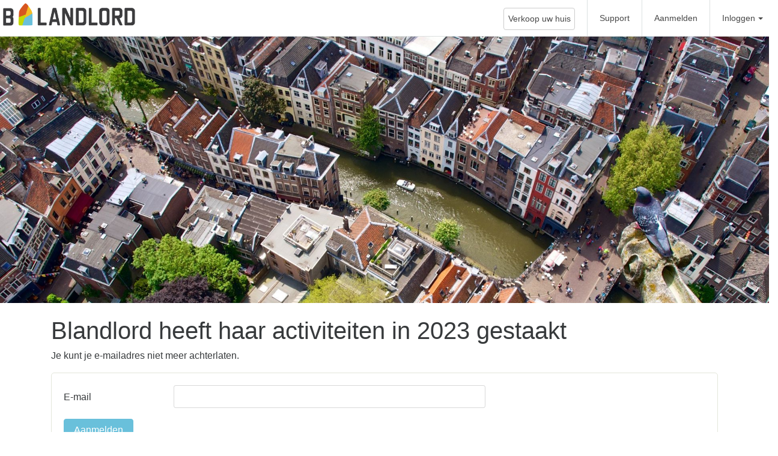

--- FILE ---
content_type: text/html; charset=utf-8
request_url: https://www.blandlord.com/subscribe/
body_size: 11276
content:
<!doctype html>
<html lang="nl">
  <head>
    <title>Register for the news letter - Blandlord onroerend goed</title>

    <meta name="viewport" content="width=device-width, initial-scale=1">

    <link rel="stylesheet" href="/static/css/style.css" />
    <link href='//fonts.googleapis.com/css?family=Montserrat:400,700%7CUbuntu+Mono:400,700%7CKarla'
          rel='stylesheet' type='text/css' />
    
    

    <!-- Latest compiled and minified JavaScript -->
    <script src="/static/js/jquery-1.12.3.min.js"></script>
    <script src="/static/js/tether-1.3.3.min.js"></script>
    <script src="/static/js/bootstrap-4.0.0.min.js"></script>
    
    <script>
      $(function () {
      console.log("tooltips");
      $('[data-toggle="tooltip"]').tooltip();
      })
    </script>
    
<!-- Zopim chat support widget -->
<script src="/static/js/zopim-chat.js"></script>

<script>
  (function(i,s,o,g,r,a,m){i['GoogleAnalyticsObject']=r;i[r]=i[r]||function(){
  (i[r].q=i[r].q||[]).push(arguments)},i[r].l=1*new Date();a=s.createElement(o),
  m=s.getElementsByTagName(o)[0];a.async=1;a.src=g;m.parentNode.insertBefore(a,m)
  })(window,document,'script','https://www.google-analytics.com/analytics.js','ga');
  ga('create', 'UA-37887520-2', 'auto');
  ga('send', 'pageview');
</script>

    <link rel="shortcut icon" href="/static/img/favicon.ico"
          sizes="16x16 24x24 32x32 48x48 64x64" type="image/vnd.microsoft.icon">
    <link rel="icon" href="/static/img/favicon.png" type="image/png">

    
<script type='text/javascript' src='//s3.amazonaws.com/downloads.mailchimp.com/js/mc-validate.js'></script><script type='text/javascript'>(function($) {window.fnames = new Array(); window.ftypes = new Array();fnames[0]='EMAIL';ftypes[0]='email';fnames[1]='FNAME';ftypes[1]='text';fnames[2]='LNAME';ftypes[2]='text';fnames[5]='MMERGE5';ftypes[5]='url'; /*
* Translated default messages for the $ validation plugin.
  * Locale: NL
  */
  $.extend($.validator.messages, {
  required: "Dit is een verplicht veld.",
  remote: "Controleer dit veld.",
  email: "Vul hier een geldig e-mailadres in.",
  url: "Vul hier een geldige URL in.",
  date: "Vul hier een geldige datum in.",
  dateISO: "Vul hier een geldige datum in (ISO-formaat).",
  number: "Vul hier een geldig getal in.",
  digits: "Vul hier alleen getallen in.",
  creditcard: "Vul hier een geldig creditcardnummer in.",
  equalTo: "Vul hier dezelfde waarde in.",
  accept: "Vul hier een waarde in met een geldige extensie.",
  maxlength: $.validator.format("Vul hier maximaal {0} tekens in."),
  minlength: $.validator.format("Vul hier minimaal {0} tekens in."),
  rangelength: $.validator.format("Vul hier een waarde in van minimaal {0} en maximaal {1} tekens."),
  range: $.validator.format("Vul hier een waarde in van minimaal {0} en maximaal {1}."),
  max: $.validator.format("Vul hier een waarde in kleiner dan of gelijk aan {0}."),
  min: $.validator.format("Vul hier een waarde in groter dan of gelijk aan {0}.")
  });}(jQuery));var $mcj = jQuery.noConflict(true);</script>

  </head>
  <body>
    <header>
      

<div class="print-logo">
  <img src="/static/img/blandlord-brand.png" alt="logo blandlord" />
</div>
<nav class="menu hidden-print" role="navigation">
  <button class="navbar-toggler hidden-sm-up pull-xs-left" type="button"
          data-toggle="collapse" data-target="#navbar-header" aria-controls="navbar-header">
    <span class="glyphicons glyphicons-menu-hamburger"></span>
  </button>

  <div class="menu-ham-items hidden-sm-up pull-xs-right">
    <ul>
      <li>
        
      </li>
      <li>
        
        <a href="/auth/email/login?next=">
          <div class="glyphicons glyphicons-log-in"></div>
        </a>
        
      </li>
    </ul>
  </div>

  <div class="menu-logo">
    
    <a class="hidden-sm-down"
       href="/"><img class="logo" src="/static/img/blandlord-brand.png" alt="logo"/></a>
    <a class="hidden-md-up"
       href="/"><img class="logo" src="/static/img/blandlord.png" alt="logo"/></a>
    
  </div>

  <div class="menu-items collapse disable-animations" id="navbar-header">
    <ul>
      <li class="hidden-sm-up"><a href="/">Startpagina</a></li>
      <li><a class="menu-items-sell" href="/help/verkoop-je-huis/">Verkoop uw huis</a></li>
      <li role="separator" class="menu-divider"></li>
      <li><a  href="/help/">Support</a></li>
      <li role="separator" class="menu-divider"></li>
      
      
      
      <li>
        <a href="/subscribe/">Aanmelden</a>
      </li>
      
      <li role="separator" class="menu-divider"></li>
      <li class="dropdown hidden-xs-down">
        <a href="/auth/email/login" class="menu-loginlink" data-toggle="dropdown">Inloggen</a>
        <div class="login-dp">
          <div class="">
            <div class="">
              <div class="">
                <form class="form" method="post" action="/auth/email/login" accept-charset="UTF-8" id="login-nav">
                  <input type='hidden' name='csrfmiddlewaretoken' value='6OD2ihSDdYgcXNKTrosrWd8oQZUoIjbI' />
                  <input type="hidden" name="next" value="" />
                  <div class="form-group">
                    <label class="sr-only" for="id_identifier">E-mail</label>
                    <input type="email" class="form-control" id="id_identifier" name="identifier" placeholder="E-mail" required="">
                  </div>
                  <div class="form-group">
                    <label class="sr-only" for="id_auth_verifier">Wachtwoord</label>
                    <input type="password" class="form-control" id="id_auth_verifier" name="auth_verifier" placeholder="Wachtwoord" required="">
                    
                  </div>
                  <div class="form-group">
                    <button type="submit" class="btn-login btn-block">Inloggen</button>
                  </div>
                </form>
              </div>
            </div>
          </div>
        </div>

      </li>
      
    </ul>
  </div>
</nav>

    </header>

    


    
    <div class="jumbo-default"></div>
    

    <div class="content">
      



<h1>Blandlord heeft haar activiteiten in 2023 gestaakt</h1>

<p>Je kunt je e-mailadres niet meer achterlaten.</p>



<div class="row">
<!-- Begin MailChimp Signup Form -->
<div id="mc_embed_signup" class="col-md-12">
  <form action="//blandlord.us7.list-manage.com/subscribe/post?u=338841d386a098d7f24882417&amp;id=d73932c316"
        method="post" id="mc-embedded-subscribe-form" name="mc-embedded-subscribe-form" class="validate" target="_blank">
      <div class="field">
	<label for="mce-EMAIL" style="white-space: nowrap">E-mail</label>
        <div class="control">
	  <input type="email" value="" name="EMAIL" required="required" id="mce-EMAIL">
        </div>
      </div>
      <div id="mce-responses" class="clear">
	<div class="response" id="mce-error-response" style="display:none"></div>
	<div class="response" id="mce-success-response" style="display:none"></div>
      </div>
      <!-- real people should not fill this in and expect good things - do not remove this or risk form bot signups -->
      <div style="position: absolute; left: -5000px;" aria-hidden="true">
        <input type="text" name="b_338841d386a098d7f24882417_d73932c316" tabindex="-1" value="">
      </div>
      <div class="form-group form-controls">
        <input type="submit" value='Aanmelden' name="subscribe" id="mc-embedded-subscribe">
    </div>
  </form>
</div>
<!--End mc_embed_signup-->
  </div>
</div>

<div class="row">
  <div class="container">


<h2>Blandlord heeft in 2023 haar activiteiten gestaakt. Iedereen bedankt!</h2>

<h4>Crowd-ownership van vastgoed</h4>

<p>Blandlord is ontstaan uit een idee om deeleigenaar van vastgoed te kunnen zijn. Voor gewone mensen is investeren in vastgoed vaak een brug te ver door de hoeveelheid werk en&nbsp;de financi&euml;le drempel bij de aankoop.&nbsp;</p>

<p>Blandlord lost deze problemen op met crowd-ownership. Iedereen kan deel-eigenaar worden van een verhuurd huis. Door in meerdere huizen deel-eigenaar te zijn, spreidt men de&nbsp;risico&#39;s.</p>

<p>We zijn blij met de steun van een ervaren groep aandeelhouders en adviseurs die ons helpen onze dromen waar te maken.&nbsp;We staan aan het begin van iets moois!</p>

<p>Blandlord heeft in 2023 haar activiteiten gestaakt. Iedereen bedankt!</p>

<p>&nbsp;</p>
<!--
<h4>Partners</h4>

<p>De mensen achter Blandlord zijn experts op het gebied van beveiliging (Ronald Prins en Menno van de Marel van Fox-IT), marketing (Marko Dobroschelski van Daisycon) en architectuur (Koen&nbsp;Olthuis van Waterstudio). Lees verder op <a href="http://www.biccur.com/">Biccur</a>.</p>

<p><a href="http://www.westerdok.nl"><img alt="westerdok notariaat" src="/media/cms/2016/09/14/westerdok-logo.png" style="width: 273px; height: 70px;" /></a> <a href="http://www.biccur.com"><img alt="biccur blockchain" src="/media/cms/2016/09/14/biccur-logo-no-lock.png" style="width: 265px; height: 70px;" /></a></p>

<p>&nbsp;</p>

<div class="home-video">
<div class="framewrapper"><iframe allowfullscreen="" frameborder="0" height="315" src="https://www.youtube.com/embed/r3thIH88tyw?start=52" width="560"></iframe></div>
</div>

<p>&nbsp;</p>

<h4>Het team</h4>

<p>Ons team bestaat uit gepassioneerde medewerkers met een grondige kennis van vastgoed, regulering, notariaat, marketing, support, blockchain en software ontwikkeling.</p>

<p>Voor vragen of&nbsp;opmerkingen zijn we altijd bereikbaar, neem&nbsp;<a href="/contact/">contact</a> met ons op.&nbsp;&nbsp;</p>

<p>Dennis Binnekade, Support<br />
<a href="mailto:binnekade@blandlord.com">binnekade@blandlord.com</a></p>

<p>Robert Reinder Nederhoed, CEO<br />
<a href="mailto:nederhoed@blandlord.com">nederhoed@blandlord.com</a></p>

<p>Mieke de Haas, CFO&nbsp;<br />
<a href="mailto:dehaas@blandlord.com">dehaas@blandlord.com</a></p>

<p>&nbsp;</p>
-->

  </div>
</div>


    </div>

    
    

    <footer class="footer">
      

<div class="container">
  
  
  <div class="footer-top">
<p>Let&nbsp;op: de waarde van een huis kan zowel dalen als stijgen. Huurinkomsten kunnen lager zijn dan geraamd. Zie de belangrijkste <a href="/help/risico/">risico&#39;s</a> voor meer informatie.</p>
</div>
  
  
  <div class="footer-company">
    <h2>Bedrijf</h2>
    <ul class="footer-links">
      <li><a href="/help/about/">Over</a></li>
      <li><a href="/makelaars/">Makelaars</a></li>
    </ul>
  </div>
  
  <div class="footer-users">
    <h2>Gebruikers</h2>
    <ul class="footer-links">
      <li><a href="/help/">Support</a></li>
      <li><a href="/contact/">Contact</a></li>
      <li><a href="/help/terms/">Voorwaarden</a></li>
      <li><a href="/help/risico/">Risico's</a></li>

    </ul>
  </div>

  <div class="footer-background">
    <h2>Achtergrond</h2>
    <ul class="footer-links">
      <li><a href="/help/waarom-woningbezit/">Waarom woningbezit?</a></li>
      <li><a href="/help/hoe-werkt-het/">Hoe werkt het?</a></li>
    </ul>
  </div>
  <div class="clearfix"></div>
  <hr>
  <div class="footer-copyright">
    <p>Copyright &copy; 2026 Blandlord<br/>Photograph Utrecht by Ewoud Dronkert</p>   
  </div>
</div>

    </footer>
  </body>
</html>


--- FILE ---
content_type: text/css
request_url: https://www.blandlord.com/static/css/style.css
body_size: 348984
content:
/*!
 * Bootstrap v4.0.0-alpha.3 (http://getbootstrap.com)
 * Copyright 2011-2016 The Bootstrap Authors
 * Copyright 2011-2016 Twitter, Inc.
 * Licensed under MIT (https://github.com/twbs/bootstrap/blob/master/LICENSE)
 */
/*! normalize.css v4.0.0 | MIT License | github.com/necolas/normalize.css */
html {
  font-family: sans-serif;
  -ms-text-size-adjust: 100%;
  -webkit-text-size-adjust: 100%; }

body {
  margin: 0; }

article,
aside,
details,
figcaption,
figure,
footer,
header,
main,
menu,
nav,
section,
summary {
  display: block; }

audio,
canvas,
progress,
video {
  display: inline-block; }

audio:not([controls]) {
  display: none;
  height: 0; }

progress {
  vertical-align: baseline; }

template,
[hidden] {
  display: none; }

a {
  background-color: transparent; }

a:active,
a:hover {
  outline-width: 0; }

abbr[title] {
  border-bottom: none;
  text-decoration: underline;
  text-decoration: underline dotted; }

b,
strong {
  font-weight: inherit; }

b,
strong {
  font-weight: bolder; }

dfn {
  font-style: italic; }

h1 {
  font-size: 2em;
  margin: 0.67em 0; }

mark {
  background-color: #ff0;
  color: #000; }

small {
  font-size: 80%; }

sub,
sup {
  font-size: 75%;
  line-height: 0;
  position: relative;
  vertical-align: baseline; }

sub {
  bottom: -0.25em; }

sup {
  top: -0.5em; }

img {
  border-style: none; }

svg:not(:root) {
  overflow: hidden; }

code,
kbd,
pre,
samp {
  font-family: monospace, monospace;
  font-size: 1em; }

figure {
  margin: 1em 40px; }

hr {
  box-sizing: content-box;
  height: 0;
  overflow: visible; }

button,
input,
select,
textarea {
  font: inherit; }

optgroup {
  font-weight: bold; }

button,
input,
select {
  overflow: visible; }

button,
input,
select,
textarea {
  margin: 0; }

button,
select {
  text-transform: none; }

button,
[type="button"],
[type="reset"],
[type="submit"] {
  cursor: pointer; }

[disabled] {
  cursor: default; }

button,
html [type="button"],
[type="reset"],
[type="submit"] {
  -webkit-appearance: button; }

button::-moz-focus-inner,
input::-moz-focus-inner {
  border: 0;
  padding: 0; }

button:-moz-focusring,
input:-moz-focusring {
  outline: 1px dotted ButtonText; }

fieldset {
  border: 1px solid #c0c0c0;
  margin: 0 2px;
  padding: 0.35em 0.625em 0.75em; }

legend {
  box-sizing: border-box;
  color: inherit;
  display: table;
  max-width: 100%;
  padding: 0;
  white-space: normal; }

textarea {
  overflow: auto; }

[type="checkbox"],
[type="radio"] {
  box-sizing: border-box;
  padding: 0; }

[type="number"]::-webkit-inner-spin-button,
[type="number"]::-webkit-outer-spin-button {
  height: auto; }

[type="search"] {
  -webkit-appearance: textfield; }

[type="search"]::-webkit-search-cancel-button,
[type="search"]::-webkit-search-decoration {
  -webkit-appearance: none; }

@media print {
  *,
  *::before,
  *::after,
  *::first-letter,
  *::first-line {
    text-shadow: none !important;
    box-shadow: none !important; }
  a,
  a:visited {
    text-decoration: underline; }
  abbr[title]::after {
    content: " (" attr(title) ")"; }
  pre,
  blockquote {
    border: 1px solid #999;
    page-break-inside: avoid; }
  thead {
    display: table-header-group; }
  tr,
  img {
    page-break-inside: avoid; }
  p,
  h2,
  h3 {
    orphans: 3;
    widows: 3; }
  h2,
  h3 {
    page-break-after: avoid; }
  .navbar {
    display: none; }
  .btn > .caret, .home-assets .asset-info-link a > .caret, .home-header a > .caret, .asset-info-buy a > .caret, form .form-group.form-controls input[type="submit"] > .caret, form .form-controls.field input[type="submit"] > .caret, .btn-register > .caret, .home-footer input[type='submit'] > .caret, .btn-login > .caret,
  .dropup > .btn > .caret, .home-assets .asset-info-link
  .dropup > a > .caret, .home-header
  .dropup > a > .caret, .asset-info-buy
  .dropup > a > .caret, form .form-group.form-controls
  .dropup > input[type="submit"] > .caret, form .form-controls.field
  .dropup > input[type="submit"] > .caret,
  .dropup > .btn-register > .caret, .home-footer
  .dropup > input[type='submit'] > .caret,
  .dropup > .btn-login > .caret {
    border-top-color: #000 !important; }
  .tag {
    border: 1px solid #000; }
  .table, .asset-finance table, .account-history-offers, .account-history-orders, .account-assets, .transactions table {
    border-collapse: collapse !important; }
    .table td, .asset-finance table td, .account-history-offers td, .account-history-orders td, .account-assets td, .transactions table td,
    .table th, .asset-finance table th, .account-history-offers th, .account-history-orders th, .account-assets th, .transactions table th {
      background-color: #fff !important; }
  .table-bordered th, .account-history-offers th, .account-history-orders th, .account-assets th, .transactions table th,
  .table-bordered td, .account-history-offers td, .account-history-orders td, .account-assets td, .transactions table td {
    border: 1px solid #ddd !important; } }

html {
  box-sizing: border-box; }

*,
*::before,
*::after {
  box-sizing: inherit; }

@-ms-viewport {
  width: device-width; }

html {
  font-size: 16px;
  -ms-overflow-style: scrollbar;
  -webkit-tap-highlight-color: transparent; }

body {
  font-family: -apple-system, BlinkMacSystemFont, "Segoe UI", Roboto, "Helvetica Neue", Arial, sans-serif;
  font-size: 1rem;
  line-height: 1.5;
  color: #373a3c;
  background-color: #fff; }

[tabindex="-1"]:focus {
  outline: none !important; }

h1, h2, h3, h4, h5, h6 {
  margin-top: 0;
  margin-bottom: .5rem; }

p {
  margin-top: 0;
  margin-bottom: 1rem; }

abbr[title],
abbr[data-original-title] {
  cursor: help;
  border-bottom: 1px dotted #818a91; }

address {
  margin-bottom: 1rem;
  font-style: normal;
  line-height: inherit; }

ol,
ul,
dl {
  margin-top: 0;
  margin-bottom: 1rem; }

ol ol,
ul ul,
ol ul,
ul ol {
  margin-bottom: 0; }

dt {
  font-weight: bold; }

dd {
  margin-bottom: .5rem;
  margin-left: 0; }

blockquote {
  margin: 0 0 1rem; }

a {
  color: #69c0db;
  text-decoration: none; }
  a:focus, a:hover {
    color: #30a4c8;
    text-decoration: underline; }
  a:focus {
    outline: 5px auto -webkit-focus-ring-color;
    outline-offset: -2px; }

a:not([href]):not([tabindex]) {
  color: inherit;
  text-decoration: none; }
  a:not([href]):not([tabindex]):focus, a:not([href]):not([tabindex]):hover {
    color: inherit;
    text-decoration: none; }
  a:not([href]):not([tabindex]):focus {
    outline: none; }

pre {
  margin-top: 0;
  margin-bottom: 1rem;
  overflow: auto; }

figure {
  margin: 0 0 1rem; }

img {
  vertical-align: middle; }

[role="button"] {
  cursor: pointer; }

a,
area,
button,
[role="button"],
input,
label,
select,
summary,
textarea {
  touch-action: manipulation; }

table {
  border-collapse: collapse;
  background-color: transparent; }

caption {
  padding-top: 0.75rem;
  padding-bottom: 0.75rem;
  color: #818a91;
  text-align: left;
  caption-side: bottom; }

th {
  text-align: left; }

label {
  display: inline-block;
  margin-bottom: .5rem; }

button:focus {
  outline: 1px dotted;
  outline: 5px auto -webkit-focus-ring-color; }

input,
button,
select,
textarea {
  margin: 0;
  line-height: inherit;
  border-radius: 0; }

input[type="radio"]:disabled,
input[type="checkbox"]:disabled {
  cursor: not-allowed; }

input[type="date"],
input[type="time"],
input[type="datetime-local"],
input[type="month"] {
  -webkit-appearance: listbox; }

textarea {
  resize: vertical; }

fieldset {
  min-width: 0;
  padding: 0;
  margin: 0;
  border: 0; }

legend {
  display: block;
  width: 100%;
  padding: 0;
  margin-bottom: .5rem;
  font-size: 1.5rem;
  line-height: inherit; }

input[type="search"] {
  -webkit-appearance: none; }

output {
  display: inline-block; }

[hidden] {
  display: none !important; }

h1, h2, h3, h4, h5, h6,
.h1, .h2, .h3, .h4, .h5, .h6 {
  margin-bottom: 0.5rem;
  font-family: inherit;
  font-weight: 500;
  line-height: 1.1;
  color: inherit; }

h1, .h1 {
  font-size: 2.5rem; }

h2, .h2 {
  font-size: 2rem; }

h3, .h3 {
  font-size: 1.75rem; }

h4, .h4 {
  font-size: 1.5rem; }

h5, .h5 {
  font-size: 1.25rem; }

h6, .h6 {
  font-size: 1rem; }

.lead {
  font-size: 1.25rem;
  font-weight: 300; }

.display-1 {
  font-size: 6rem;
  font-weight: 300; }

.display-2 {
  font-size: 5.5rem;
  font-weight: 300; }

.display-3 {
  font-size: 4.5rem;
  font-weight: 300; }

.display-4 {
  font-size: 3.5rem;
  font-weight: 300; }

hr {
  margin-top: 1rem;
  margin-bottom: 1rem;
  border: 0;
  border-top: 1px solid rgba(0, 0, 0, 0.1); }

small,
.small {
  font-size: 80%;
  font-weight: normal; }

mark,
.mark {
  padding: 0.2em;
  background-color: #fcf8e3; }

.list-unstyled, .asset-info-location-points, .footer-social ul, .account-info-balance ul, .companies-overview ul, .contact-social {
  padding-left: 0;
  list-style: none; }

.list-inline, .home-explain ul, .home-partners ul, .asset-items, .asset-value, .asset-detail, .asset-info-location-points, .footer-social ul, .account-info-balance ul, .companies-overview ul, .contact-social {
  padding-left: 0;
  list-style: none; }

.list-inline-item, .home-explain li, .home-partners li, .footer-social li, .account-info-balance li, .contact-social li {
  display: inline-block; }
  .list-inline-item:not(:last-child), .home-explain li:not(:last-child), .home-partners li:not(:last-child), .footer-social li:not(:last-child), .account-info-balance li:not(:last-child), .contact-social li:not(:last-child) {
    margin-right: 5px; }

.initialism {
  font-size: 90%;
  text-transform: uppercase; }

.blockquote {
  padding: 0.5rem 1rem;
  margin-bottom: 1rem;
  font-size: 1.25rem;
  border-left: 0.25rem solid #eceeef; }

.blockquote-footer {
  display: block;
  font-size: 80%;
  color: #818a91; }
  .blockquote-footer::before {
    content: "\2014 \00A0"; }

.blockquote-reverse {
  padding-right: 1rem;
  padding-left: 0;
  text-align: right;
  border-right: 0.25rem solid #eceeef;
  border-left: 0; }

.blockquote-reverse .blockquote-footer::before {
  content: ""; }

.blockquote-reverse .blockquote-footer::after {
  content: "\00A0 \2014"; }

dl.row > dd + dt, dl.transactions > dd + dt, form dl.field > dd + dt, .quote-container dl.asset-finance-specification > dd + dt, dl.quote-media > dd + dt {
  clear: left; }

.img-fluid, .carousel-inner > .carousel-item > img,
.carousel-inner > .carousel-item > a > img, .home-partners img, .asset-pictures-region img, .asset-pictures img, .company-logo, .quote-media img {
  display: block;
  max-width: 100%;
  height: auto; }

.img-rounded {
  border-radius: 0.3rem; }

.img-thumbnail {
  padding: 0.25rem;
  background-color: #fff;
  border: 1px solid #ddd;
  border-radius: 0.25rem;
  transition: all .2s ease-in-out;
  display: inline-block;
  max-width: 100%;
  height: auto; }

.img-circle {
  border-radius: 50%; }

.figure {
  display: inline-block; }

.figure-img {
  margin-bottom: 0.5rem;
  line-height: 1; }

.figure-caption {
  font-size: 90%;
  color: #818a91; }

code,
kbd,
pre,
samp {
  font-family: Menlo, Monaco, Consolas, "Liberation Mono", "Courier New", monospace; }

code {
  padding: 0.2rem 0.4rem;
  font-size: 90%;
  color: #bd4147;
  background-color: #f7f7f9;
  border-radius: 0.25rem; }

kbd {
  padding: 0.2rem 0.4rem;
  font-size: 90%;
  color: #fff;
  background-color: #333;
  border-radius: 0.2rem; }
  kbd kbd {
    padding: 0;
    font-size: 100%;
    font-weight: bold; }

pre {
  display: block;
  margin-top: 0;
  margin-bottom: 1rem;
  font-size: 90%;
  color: #373a3c; }
  pre code {
    padding: 0;
    font-size: inherit;
    color: inherit;
    background-color: transparent;
    border-radius: 0; }

.pre-scrollable {
  max-height: 340px;
  overflow-y: scroll; }

.container, .content {
  margin-left: auto;
  margin-right: auto;
  padding-left: 15px;
  padding-right: 15px; }
  .container::after, .content::after {
    content: "";
    display: table;
    clear: both; }
  @media (min-width: 544px) {
    .container, .content {
      max-width: 576px; } }
  @media (min-width: 768px) {
    .container, .content {
      max-width: 720px; } }
  @media (min-width: 992px) {
    .container, .content {
      max-width: 940px; } }
  @media (min-width: 1200px) {
    .container, .content {
      max-width: 1140px; } }

.container-fluid {
  margin-left: auto;
  margin-right: auto;
  padding-left: 15px;
  padding-right: 15px; }
  .container-fluid::after {
    content: "";
    display: table;
    clear: both; }

.row, .transactions, form .field, .quote-container .asset-finance-specification, .quote-media {
  margin-left: -15px;
  margin-right: -15px; }
  .row::after, .transactions::after, form .field::after, .quote-container .asset-finance-specification::after, .quote-media::after {
    content: "";
    display: table;
    clear: both; }

.col-xs-1, .col-xs-2, .companies-overview-link, .col-xs-3, .asset-info-location-points li, .company-link, .col-xs-4, .col-xs-5, .col-xs-6, .asset-marketvalue, .asset-shares, .asset-own, .asset-sharevalue, .col-xs-7, .col-xs-8, .col-xs-9, .company-title, .col-xs-10, .companies-overview-description, .col-xs-11, .col-xs-12, .asset-pictures-image-c1, .asset-pictures-image-c2, .asset-pictures-image-c3, .col-sm-1, .col-sm-2, .col-sm-3, .col-sm-4, .col-sm-5, .col-sm-6, .col-sm-7, .col-sm-8, .col-sm-9, .col-sm-10, .col-sm-11, .col-sm-12, .contact, .col-md-1, .col-md-2, form label, .col-md-3, .col-md-4, .home-explain li, .home-partners li, .asset, .asset-info-props, .footer-company, .footer-users, .footer-background, .account-media, form .error, .support-menu, .quote .field label, .col-md-5, .account-info-identity, .account-info-balance, .quote-container .asset-finance-specification .field label, .col-md-6, .home-assets .asset, .home-assets .asset-info dl, .props dt, .asset-info-owner dt, .props dd, .asset-info-owner dd, form .control, .company-assets .asset, .col-md-7, .col-md-8, .asset-description, .asset-info-location, .support-content, .quote-container, .quote-media, .col-md-9, form .help, .col-md-10, .quote-container .asset-finance-specification, .col-md-11, .col-md-12, .home-video, .home-start, .asset-button, .asset-media, .asset-pictures, .asset-postfix, .footer-top, .footer-copyright, .transactions-bids, .transactions-asks, .companies-overview, .col-lg-1, .col-lg-2, .col-lg-3, .col-lg-4, .col-lg-5, .col-lg-6, .col-lg-7, .col-lg-8, .col-lg-9, .col-lg-10, .company-description, .col-lg-11, .col-lg-12, .col-xl-1, .col-xl-2, .col-xl-3, .col-xl-4, .col-xl-5, .col-xl-6, .col-xl-7, .col-xl-8, .col-xl-9, .col-xl-10, .col-xl-11, .col-xl-12 {
  position: relative;
  min-height: 1px;
  padding-right: 15px;
  padding-left: 15px; }

.col-xs-1 {
  float: left;
  width: 8.33333%; }

.col-xs-2, .companies-overview-link {
  float: left;
  width: 16.66667%; }

.col-xs-3, .asset-info-location-points li, .company-link {
  float: left;
  width: 25%; }

.col-xs-4 {
  float: left;
  width: 33.33333%; }

.col-xs-5 {
  float: left;
  width: 41.66667%; }

.col-xs-6, .asset-marketvalue, .asset-shares, .asset-own, .asset-sharevalue {
  float: left;
  width: 50%; }

.col-xs-7 {
  float: left;
  width: 58.33333%; }

.col-xs-8 {
  float: left;
  width: 66.66667%; }

.col-xs-9, .company-title {
  float: left;
  width: 75%; }

.col-xs-10, .companies-overview-description {
  float: left;
  width: 83.33333%; }

.col-xs-11 {
  float: left;
  width: 91.66667%; }

.col-xs-12, .asset-pictures-image-c1, .asset-pictures-image-c2, .asset-pictures-image-c3 {
  float: left;
  width: 100%; }

.pull-xs-0 {
  right: auto; }

.pull-xs-1 {
  right: 8.33333%; }

.pull-xs-2 {
  right: 16.66667%; }

.pull-xs-3 {
  right: 25%; }

.pull-xs-4 {
  right: 33.33333%; }

.pull-xs-5 {
  right: 41.66667%; }

.pull-xs-6 {
  right: 50%; }

.pull-xs-7 {
  right: 58.33333%; }

.pull-xs-8 {
  right: 66.66667%; }

.pull-xs-9 {
  right: 75%; }

.pull-xs-10 {
  right: 83.33333%; }

.pull-xs-11 {
  right: 91.66667%; }

.pull-xs-12 {
  right: 100%; }

.push-xs-0 {
  left: auto; }

.push-xs-1 {
  left: 8.33333%; }

.push-xs-2 {
  left: 16.66667%; }

.push-xs-3 {
  left: 25%; }

.push-xs-4 {
  left: 33.33333%; }

.push-xs-5 {
  left: 41.66667%; }

.push-xs-6 {
  left: 50%; }

.push-xs-7 {
  left: 58.33333%; }

.push-xs-8 {
  left: 66.66667%; }

.push-xs-9 {
  left: 75%; }

.push-xs-10 {
  left: 83.33333%; }

.push-xs-11 {
  left: 91.66667%; }

.push-xs-12 {
  left: 100%; }

.offset-xs-1 {
  margin-left: 8.33333%; }

.offset-xs-2 {
  margin-left: 16.66667%; }

.offset-xs-3 {
  margin-left: 25%; }

.offset-xs-4 {
  margin-left: 33.33333%; }

.offset-xs-5 {
  margin-left: 41.66667%; }

.offset-xs-6 {
  margin-left: 50%; }

.offset-xs-7 {
  margin-left: 58.33333%; }

.offset-xs-8 {
  margin-left: 66.66667%; }

.offset-xs-9 {
  margin-left: 75%; }

.offset-xs-10 {
  margin-left: 83.33333%; }

.offset-xs-11 {
  margin-left: 91.66667%; }

@media (min-width: 544px) {
  .col-sm-1 {
    float: left;
    width: 8.33333%; }
  .col-sm-2 {
    float: left;
    width: 16.66667%; }
  .col-sm-3 {
    float: left;
    width: 25%; }
  .col-sm-4 {
    float: left;
    width: 33.33333%; }
  .col-sm-5 {
    float: left;
    width: 41.66667%; }
  .col-sm-6 {
    float: left;
    width: 50%; }
  .col-sm-7 {
    float: left;
    width: 58.33333%; }
  .col-sm-8 {
    float: left;
    width: 66.66667%; }
  .col-sm-9 {
    float: left;
    width: 75%; }
  .col-sm-10 {
    float: left;
    width: 83.33333%; }
  .col-sm-11 {
    float: left;
    width: 91.66667%; }
  .col-sm-12, .contact {
    float: left;
    width: 100%; }
  .pull-sm-0 {
    right: auto; }
  .pull-sm-1 {
    right: 8.33333%; }
  .pull-sm-2 {
    right: 16.66667%; }
  .pull-sm-3 {
    right: 25%; }
  .pull-sm-4 {
    right: 33.33333%; }
  .pull-sm-5 {
    right: 41.66667%; }
  .pull-sm-6 {
    right: 50%; }
  .pull-sm-7 {
    right: 58.33333%; }
  .pull-sm-8 {
    right: 66.66667%; }
  .pull-sm-9 {
    right: 75%; }
  .pull-sm-10 {
    right: 83.33333%; }
  .pull-sm-11 {
    right: 91.66667%; }
  .pull-sm-12 {
    right: 100%; }
  .push-sm-0 {
    left: auto; }
  .push-sm-1 {
    left: 8.33333%; }
  .push-sm-2 {
    left: 16.66667%; }
  .push-sm-3 {
    left: 25%; }
  .push-sm-4 {
    left: 33.33333%; }
  .push-sm-5 {
    left: 41.66667%; }
  .push-sm-6 {
    left: 50%; }
  .push-sm-7 {
    left: 58.33333%; }
  .push-sm-8 {
    left: 66.66667%; }
  .push-sm-9 {
    left: 75%; }
  .push-sm-10 {
    left: 83.33333%; }
  .push-sm-11 {
    left: 91.66667%; }
  .push-sm-12 {
    left: 100%; }
  .offset-sm-0 {
    margin-left: 0%; }
  .offset-sm-1 {
    margin-left: 8.33333%; }
  .offset-sm-2 {
    margin-left: 16.66667%; }
  .offset-sm-3 {
    margin-left: 25%; }
  .offset-sm-4 {
    margin-left: 33.33333%; }
  .offset-sm-5 {
    margin-left: 41.66667%; }
  .offset-sm-6 {
    margin-left: 50%; }
  .offset-sm-7 {
    margin-left: 58.33333%; }
  .offset-sm-8 {
    margin-left: 66.66667%; }
  .offset-sm-9 {
    margin-left: 75%; }
  .offset-sm-10 {
    margin-left: 83.33333%; }
  .offset-sm-11 {
    margin-left: 91.66667%; } }

@media (min-width: 768px) {
  .col-md-1 {
    float: left;
    width: 8.33333%; }
  .col-md-2, form label, .company-link {
    float: left;
    width: 16.66667%; }
  .col-md-3, .asset-info-location-points li {
    float: left;
    width: 25%; }
  .col-md-4, .home-explain li, .home-partners li, .asset, .asset-pictures-image-c3, .asset-info-props, .footer-company, .footer-users, .footer-background, .account-media, form .error, .support-menu, .quote .field label {
    float: left;
    width: 33.33333%; }
  .col-md-5, .account-info-identity, .account-info-balance, .contact, .quote-container .asset-finance-specification .field label {
    float: left;
    width: 41.66667%; }
  .col-md-6, .home-assets .asset, .home-assets .asset-info dl, .asset-pictures-image-c2, .props dt, .asset-info-owner dt, .props dd, .asset-info-owner dd, form .control, .company-assets .asset {
    float: left;
    width: 50%; }
  .col-md-7 {
    float: left;
    width: 58.33333%; }
  .col-md-8, .asset-description, .asset-info-location, .support-content, .quote-container, .quote-media {
    float: left;
    width: 66.66667%; }
  .col-md-9, form .help {
    float: left;
    width: 75%; }
  .col-md-10, .quote-container .asset-finance-specification {
    float: left;
    width: 83.33333%; }
  .col-md-11 {
    float: left;
    width: 91.66667%; }
  .col-md-12, .home-video, .home-start, .asset-button, .asset-media, .asset-pictures, .asset-pictures-image-c1, .asset-postfix, .footer-top, .footer-copyright, .transactions-bids, .transactions-asks, .companies-overview {
    float: left;
    width: 100%; }
  .pull-md-0 {
    right: auto; }
  .pull-md-1 {
    right: 8.33333%; }
  .pull-md-2 {
    right: 16.66667%; }
  .pull-md-3 {
    right: 25%; }
  .pull-md-4 {
    right: 33.33333%; }
  .pull-md-5 {
    right: 41.66667%; }
  .pull-md-6 {
    right: 50%; }
  .pull-md-7 {
    right: 58.33333%; }
  .pull-md-8 {
    right: 66.66667%; }
  .pull-md-9 {
    right: 75%; }
  .pull-md-10 {
    right: 83.33333%; }
  .pull-md-11 {
    right: 91.66667%; }
  .pull-md-12 {
    right: 100%; }
  .push-md-0 {
    left: auto; }
  .push-md-1 {
    left: 8.33333%; }
  .push-md-2 {
    left: 16.66667%; }
  .push-md-3 {
    left: 25%; }
  .push-md-4 {
    left: 33.33333%; }
  .push-md-5 {
    left: 41.66667%; }
  .push-md-6 {
    left: 50%; }
  .push-md-7 {
    left: 58.33333%; }
  .push-md-8 {
    left: 66.66667%; }
  .push-md-9 {
    left: 75%; }
  .push-md-10 {
    left: 83.33333%; }
  .push-md-11 {
    left: 91.66667%; }
  .push-md-12 {
    left: 100%; }
  .offset-md-0 {
    margin-left: 0%; }
  .offset-md-1 {
    margin-left: 8.33333%; }
  .offset-md-2 {
    margin-left: 16.66667%; }
  .offset-md-3 {
    margin-left: 25%; }
  .offset-md-4 {
    margin-left: 33.33333%; }
  .offset-md-5 {
    margin-left: 41.66667%; }
  .offset-md-6 {
    margin-left: 50%; }
  .offset-md-7 {
    margin-left: 58.33333%; }
  .offset-md-8 {
    margin-left: 66.66667%; }
  .offset-md-9 {
    margin-left: 75%; }
  .offset-md-10 {
    margin-left: 83.33333%; }
  .offset-md-11 {
    margin-left: 91.66667%; } }

@media (min-width: 992px) {
  .col-lg-1 {
    float: left;
    width: 8.33333%; }
  .col-lg-2 {
    float: left;
    width: 16.66667%; }
  .col-lg-3 {
    float: left;
    width: 25%; }
  .col-lg-4, .asset-pictures-image-c3, .contact {
    float: left;
    width: 33.33333%; }
  .col-lg-5 {
    float: left;
    width: 41.66667%; }
  .col-lg-6, .asset-button, .asset-pictures-image-c2, .account-media, .transactions-bids, .transactions-asks {
    float: left;
    width: 50%; }
  .col-lg-7 {
    float: left;
    width: 58.33333%; }
  .col-lg-8, .asset-pictures, .asset-postfix {
    float: left;
    width: 66.66667%; }
  .col-lg-9 {
    float: left;
    width: 75%; }
  .col-lg-10, .company-title, .company-description {
    float: left;
    width: 83.33333%; }
  .col-lg-11 {
    float: left;
    width: 91.66667%; }
  .col-lg-12, .asset-pictures-image-c1 {
    float: left;
    width: 100%; }
  .pull-lg-0 {
    right: auto; }
  .pull-lg-1 {
    right: 8.33333%; }
  .pull-lg-2 {
    right: 16.66667%; }
  .pull-lg-3 {
    right: 25%; }
  .pull-lg-4 {
    right: 33.33333%; }
  .pull-lg-5 {
    right: 41.66667%; }
  .pull-lg-6 {
    right: 50%; }
  .pull-lg-7 {
    right: 58.33333%; }
  .pull-lg-8 {
    right: 66.66667%; }
  .pull-lg-9 {
    right: 75%; }
  .pull-lg-10 {
    right: 83.33333%; }
  .pull-lg-11 {
    right: 91.66667%; }
  .pull-lg-12 {
    right: 100%; }
  .push-lg-0 {
    left: auto; }
  .push-lg-1 {
    left: 8.33333%; }
  .push-lg-2 {
    left: 16.66667%; }
  .push-lg-3 {
    left: 25%; }
  .push-lg-4 {
    left: 33.33333%; }
  .push-lg-5 {
    left: 41.66667%; }
  .push-lg-6 {
    left: 50%; }
  .push-lg-7 {
    left: 58.33333%; }
  .push-lg-8 {
    left: 66.66667%; }
  .push-lg-9 {
    left: 75%; }
  .push-lg-10 {
    left: 83.33333%; }
  .push-lg-11 {
    left: 91.66667%; }
  .push-lg-12 {
    left: 100%; }
  .offset-lg-0 {
    margin-left: 0%; }
  .offset-lg-1 {
    margin-left: 8.33333%; }
  .offset-lg-2 {
    margin-left: 16.66667%; }
  .offset-lg-3 {
    margin-left: 25%; }
  .offset-lg-4 {
    margin-left: 33.33333%; }
  .offset-lg-5 {
    margin-left: 41.66667%; }
  .offset-lg-6 {
    margin-left: 50%; }
  .offset-lg-7 {
    margin-left: 58.33333%; }
  .offset-lg-8 {
    margin-left: 66.66667%; }
  .offset-lg-9 {
    margin-left: 75%; }
  .offset-lg-10 {
    margin-left: 83.33333%; }
  .offset-lg-11 {
    margin-left: 91.66667%; } }

@media (min-width: 1200px) {
  .col-xl-1 {
    float: left;
    width: 8.33333%; }
  .col-xl-2 {
    float: left;
    width: 16.66667%; }
  .col-xl-3, .contact {
    float: left;
    width: 25%; }
  .col-xl-4 {
    float: left;
    width: 33.33333%; }
  .col-xl-5 {
    float: left;
    width: 41.66667%; }
  .col-xl-6 {
    float: left;
    width: 50%; }
  .col-xl-7 {
    float: left;
    width: 58.33333%; }
  .col-xl-8 {
    float: left;
    width: 66.66667%; }
  .col-xl-9 {
    float: left;
    width: 75%; }
  .col-xl-10 {
    float: left;
    width: 83.33333%; }
  .col-xl-11 {
    float: left;
    width: 91.66667%; }
  .col-xl-12 {
    float: left;
    width: 100%; }
  .pull-xl-0 {
    right: auto; }
  .pull-xl-1 {
    right: 8.33333%; }
  .pull-xl-2 {
    right: 16.66667%; }
  .pull-xl-3 {
    right: 25%; }
  .pull-xl-4 {
    right: 33.33333%; }
  .pull-xl-5 {
    right: 41.66667%; }
  .pull-xl-6 {
    right: 50%; }
  .pull-xl-7 {
    right: 58.33333%; }
  .pull-xl-8 {
    right: 66.66667%; }
  .pull-xl-9 {
    right: 75%; }
  .pull-xl-10 {
    right: 83.33333%; }
  .pull-xl-11 {
    right: 91.66667%; }
  .pull-xl-12 {
    right: 100%; }
  .push-xl-0 {
    left: auto; }
  .push-xl-1 {
    left: 8.33333%; }
  .push-xl-2 {
    left: 16.66667%; }
  .push-xl-3 {
    left: 25%; }
  .push-xl-4 {
    left: 33.33333%; }
  .push-xl-5 {
    left: 41.66667%; }
  .push-xl-6 {
    left: 50%; }
  .push-xl-7 {
    left: 58.33333%; }
  .push-xl-8 {
    left: 66.66667%; }
  .push-xl-9 {
    left: 75%; }
  .push-xl-10 {
    left: 83.33333%; }
  .push-xl-11 {
    left: 91.66667%; }
  .push-xl-12 {
    left: 100%; }
  .offset-xl-0 {
    margin-left: 0%; }
  .offset-xl-1 {
    margin-left: 8.33333%; }
  .offset-xl-2 {
    margin-left: 16.66667%; }
  .offset-xl-3 {
    margin-left: 25%; }
  .offset-xl-4 {
    margin-left: 33.33333%; }
  .offset-xl-5 {
    margin-left: 41.66667%; }
  .offset-xl-6 {
    margin-left: 50%; }
  .offset-xl-7 {
    margin-left: 58.33333%; }
  .offset-xl-8 {
    margin-left: 66.66667%; }
  .offset-xl-9 {
    margin-left: 75%; }
  .offset-xl-10 {
    margin-left: 83.33333%; }
  .offset-xl-11 {
    margin-left: 91.66667%; } }

.table, .asset-finance table, .account-history-offers, .account-history-orders, .account-assets, .transactions table {
  width: 100%;
  max-width: 100%;
  margin-bottom: 1rem; }
  .table th, .asset-finance table th, .account-history-offers th, .account-history-orders th, .account-assets th, .transactions table th,
  .table td, .asset-finance table td, .account-history-offers td, .account-history-orders td, .account-assets td, .transactions table td {
    padding: 0.75rem;
    vertical-align: top;
    border-top: 1px solid #eceeef; }
  .table thead th, .asset-finance table thead th, .account-history-offers thead th, .account-history-orders thead th, .account-assets thead th, .transactions table thead th {
    vertical-align: bottom;
    border-bottom: 2px solid #eceeef; }
  .table tbody + tbody, .asset-finance table tbody + tbody, .account-history-offers tbody + tbody, .account-history-orders tbody + tbody, .account-assets tbody + tbody, .transactions table tbody + tbody {
    border-top: 2px solid #eceeef; }
  .table .table, .asset-finance table .table, .account-history-offers .table, .account-history-orders .table, .account-assets .table, .transactions table .table, .table .asset-finance table, .asset-finance .table table, .asset-finance table table, .account-history-offers .asset-finance table, .asset-finance .account-history-offers table, .account-history-orders .asset-finance table, .asset-finance .account-history-orders table, .account-assets .asset-finance table, .asset-finance .account-assets table, .table .account-history-offers, .asset-finance table .account-history-offers, .account-history-offers .account-history-offers, .account-history-orders .account-history-offers, .account-assets .account-history-offers, .transactions table .account-history-offers, .table .account-history-orders, .asset-finance table .account-history-orders, .account-history-offers .account-history-orders, .account-history-orders .account-history-orders, .account-assets .account-history-orders, .transactions table .account-history-orders, .table .account-assets, .asset-finance table .account-assets, .account-history-offers .account-assets, .account-history-orders .account-assets, .account-assets .account-assets, .transactions table .account-assets, .table .transactions table, .transactions .table table, .account-history-offers .transactions table, .transactions .account-history-offers table, .account-history-orders .transactions table, .transactions .account-history-orders table, .account-assets .transactions table, .transactions .account-assets table, .transactions table table {
    background-color: #fff; }

.table-sm th, .asset-finance table th,
.table-sm td, .asset-finance table td {
  padding: 0.3rem; }

.table-bordered, .account-history-offers, .account-history-orders, .account-assets, .transactions table {
  border: 1px solid #eceeef; }
  .table-bordered th, .account-history-offers th, .account-history-orders th, .account-assets th, .transactions table th,
  .table-bordered td, .account-history-offers td, .account-history-orders td, .account-assets td, .transactions table td {
    border: 1px solid #eceeef; }
  .table-bordered thead th, .account-history-offers thead th, .account-history-orders thead th, .account-assets thead th, .transactions table thead th,
  .table-bordered thead td, .account-history-offers thead td, .account-history-orders thead td, .account-assets thead td, .transactions table thead td {
    border-bottom-width: 2px; }

.table-striped tbody tr:nth-of-type(odd) {
  background-color: rgba(0, 0, 0, 0.05); }

.table-hover tbody tr:hover {
  background-color: rgba(0, 0, 0, 0.075); }

.table-active,
.table-active > th,
.table-active > td {
  background-color: rgba(0, 0, 0, 0.075); }

.table-hover .table-active:hover {
  background-color: rgba(0, 0, 0, 0.075); }
  .table-hover .table-active:hover > td,
  .table-hover .table-active:hover > th {
    background-color: rgba(0, 0, 0, 0.075); }

.table-success,
.table-success > th,
.table-success > td {
  background-color: #dff0d8; }

.table-hover .table-success:hover {
  background-color: #d0e9c6; }
  .table-hover .table-success:hover > td,
  .table-hover .table-success:hover > th {
    background-color: #d0e9c6; }

.table-info,
.table-info > th,
.table-info > td {
  background-color: #d9edf7; }

.table-hover .table-info:hover {
  background-color: #c4e3f3; }
  .table-hover .table-info:hover > td,
  .table-hover .table-info:hover > th {
    background-color: #c4e3f3; }

.table-warning,
.table-warning > th,
.table-warning > td {
  background-color: #fcf8e3; }

.table-hover .table-warning:hover {
  background-color: #faf2cc; }
  .table-hover .table-warning:hover > td,
  .table-hover .table-warning:hover > th {
    background-color: #faf2cc; }

.table-danger,
.table-danger > th,
.table-danger > td {
  background-color: #f2dede; }

.table-hover .table-danger:hover {
  background-color: #ebcccc; }
  .table-hover .table-danger:hover > td,
  .table-hover .table-danger:hover > th {
    background-color: #ebcccc; }

.thead-inverse th {
  color: #fff;
  background-color: #373a3c; }

.thead-default th {
  color: #55595c;
  background-color: #eceeef; }

.table-inverse {
  color: #eceeef;
  background-color: #373a3c; }
  .table-inverse th,
  .table-inverse td,
  .table-inverse thead th {
    border-color: #55595c; }
  .table-inverse.table-bordered, .table-inverse.account-history-offers, .table-inverse.account-history-orders, .table-inverse.account-assets, .transactions table.table-inverse {
    border: 0; }

.table-responsive {
  display: block;
  width: 100%;
  min-height: .01%;
  overflow-x: auto; }

.table-reflow thead {
  float: left; }

.table-reflow tbody {
  display: block;
  white-space: nowrap; }

.table-reflow th,
.table-reflow td {
  border-top: 1px solid #eceeef;
  border-left: 1px solid #eceeef; }
  .table-reflow th:last-child,
  .table-reflow td:last-child {
    border-right: 1px solid #eceeef; }

.table-reflow thead:last-child tr:last-child th,
.table-reflow thead:last-child tr:last-child td,
.table-reflow tbody:last-child tr:last-child th,
.table-reflow tbody:last-child tr:last-child td,
.table-reflow tfoot:last-child tr:last-child th,
.table-reflow tfoot:last-child tr:last-child td {
  border-bottom: 1px solid #eceeef; }

.table-reflow tr {
  float: left; }
  .table-reflow tr th,
  .table-reflow tr td {
    display: block !important;
    border: 1px solid #eceeef; }

.form-control, form .control input {
  display: block;
  width: 100%;
  padding: 0.5rem 0.75rem;
  font-size: 1rem;
  line-height: 1.25;
  color: #55595c;
  background-color: #fff;
  background-image: none;
  background-clip: padding-box;
  border: 1px solid rgba(0, 0, 0, 0.15);
  border-radius: 0.25rem; }
  .form-control::-ms-expand, form .control input::-ms-expand {
    background-color: transparent;
    border: 0; }
  .form-control:focus, form .control input:focus {
    color: #55595c;
    background-color: #fff;
    border-color: #66afe9;
    outline: none; }
  .form-control::placeholder, form .control input::placeholder {
    color: #999;
    opacity: 1; }
  .form-control:disabled, form .control input:disabled, .form-control[readonly], form .control input[readonly] {
    background-color: #eceeef;
    opacity: 1; }
  .form-control:disabled, form .control input:disabled {
    cursor: not-allowed; }

select.form-control:not([size]):not([multiple]) {
  height: 2.5rem; }

select.form-control:focus::-ms-value {
  color: #55595c;
  background-color: #fff; }

.form-control-file,
.form-control-range {
  display: block; }

.col-form-label {
  padding-top: 0.5rem;
  padding-bottom: 0.5rem;
  margin-bottom: 0; }

.col-form-label-lg {
  padding-top: 0.75rem;
  padding-bottom: 0.75rem;
  font-size: 1.25rem; }

.col-form-label-sm {
  padding-top: 0.25rem;
  padding-bottom: 0.25rem;
  font-size: 0.875rem; }

.col-form-legend {
  padding-top: 0.5rem;
  padding-bottom: 0.5rem;
  margin-bottom: 0;
  font-size: 1rem; }

.form-control-static {
  min-height: 2.5rem;
  padding-top: 0.5rem;
  padding-bottom: 0.5rem;
  margin-bottom: 0; }
  .form-control-static.form-control-sm, .input-group-sm > .form-control-static.form-control, form .control .input-group-sm > input.form-control-static,
  .input-group-sm > .form-control-static.input-group-addon,
  .input-group-sm > .input-group-btn > .form-control-static.btn, .home-assets .asset-info-link
  .input-group-sm > .input-group-btn > a.form-control-static, .home-header
  .input-group-sm > .input-group-btn > a.form-control-static, .asset-info-buy
  .input-group-sm > .input-group-btn > a.form-control-static, form .form-group.form-controls
  .input-group-sm > .input-group-btn > input.form-control-static[type="submit"], form .form-controls.field
  .input-group-sm > .input-group-btn > input.form-control-static[type="submit"],
  .input-group-sm > .input-group-btn > .form-control-static.btn-register, .home-footer
  .input-group-sm > .input-group-btn > input.form-control-static[type='submit'],
  .input-group-sm > .input-group-btn > .form-control-static.btn-login, .form-control-static.form-control-lg, .input-group-lg > .form-control-static.form-control, form .control .input-group-lg > input.form-control-static,
  .input-group-lg > .form-control-static.input-group-addon,
  .input-group-lg > .input-group-btn > .form-control-static.btn, .home-assets .asset-info-link
  .input-group-lg > .input-group-btn > a.form-control-static, .home-header
  .input-group-lg > .input-group-btn > a.form-control-static, .asset-info-buy
  .input-group-lg > .input-group-btn > a.form-control-static, form .form-group.form-controls
  .input-group-lg > .input-group-btn > input.form-control-static[type="submit"], form .form-controls.field
  .input-group-lg > .input-group-btn > input.form-control-static[type="submit"],
  .input-group-lg > .input-group-btn > .form-control-static.btn-register, .home-footer
  .input-group-lg > .input-group-btn > input.form-control-static[type='submit'],
  .input-group-lg > .input-group-btn > .form-control-static.btn-login {
    padding-right: 0;
    padding-left: 0; }

.form-control-sm, .input-group-sm > .form-control, form .control .input-group-sm > input,
.input-group-sm > .input-group-addon,
.input-group-sm > .input-group-btn > .btn, .home-assets .asset-info-link
.input-group-sm > .input-group-btn > a, .home-header
.input-group-sm > .input-group-btn > a, .asset-info-buy
.input-group-sm > .input-group-btn > a, form .form-group.form-controls
.input-group-sm > .input-group-btn > input[type="submit"], form .form-controls.field
.input-group-sm > .input-group-btn > input[type="submit"],
.input-group-sm > .input-group-btn > .btn-register, .home-footer
.input-group-sm > .input-group-btn > input[type='submit'],
.input-group-sm > .input-group-btn > .btn-login {
  padding: 0.25rem 0.5rem;
  font-size: 0.875rem;
  border-radius: 0.2rem; }

select.form-control-sm:not([size]):not([multiple]), .input-group-sm > select.form-control:not([size]):not([multiple]),
.input-group-sm > select.input-group-addon:not([size]):not([multiple]),
.input-group-sm > .input-group-btn > select.btn:not([size]):not([multiple]),
.input-group-sm > .input-group-btn > select.btn-register:not([size]):not([multiple]),
.input-group-sm > .input-group-btn > select.btn-login:not([size]):not([multiple]) {
  height: 1.8125rem; }

.form-control-lg, .input-group-lg > .form-control, form .control .input-group-lg > input,
.input-group-lg > .input-group-addon,
.input-group-lg > .input-group-btn > .btn, .home-assets .asset-info-link
.input-group-lg > .input-group-btn > a, .home-header
.input-group-lg > .input-group-btn > a, .asset-info-buy
.input-group-lg > .input-group-btn > a, form .form-group.form-controls
.input-group-lg > .input-group-btn > input[type="submit"], form .form-controls.field
.input-group-lg > .input-group-btn > input[type="submit"],
.input-group-lg > .input-group-btn > .btn-register, .home-footer
.input-group-lg > .input-group-btn > input[type='submit'],
.input-group-lg > .input-group-btn > .btn-login {
  padding: 0.75rem 1.5rem;
  font-size: 1.25rem;
  border-radius: 0.3rem; }

select.form-control-lg:not([size]):not([multiple]), .input-group-lg > select.form-control:not([size]):not([multiple]),
.input-group-lg > select.input-group-addon:not([size]):not([multiple]),
.input-group-lg > .input-group-btn > select.btn:not([size]):not([multiple]),
.input-group-lg > .input-group-btn > select.btn-register:not([size]):not([multiple]),
.input-group-lg > .input-group-btn > select.btn-login:not([size]):not([multiple]) {
  height: 3.16667rem; }

.form-group, form .field {
  margin-bottom: 1rem; }

.form-text {
  display: block;
  margin-top: 0.25rem; }

.form-check {
  position: relative;
  display: block;
  margin-bottom: 0.75rem; }
  .form-check + .form-check {
    margin-top: -.25rem; }
  .form-check.disabled .form-check-label {
    color: #818a91;
    cursor: not-allowed; }

.form-check-label {
  padding-left: 1.25rem;
  margin-bottom: 0;
  cursor: pointer; }

.form-check-input {
  position: absolute;
  margin-top: .25rem;
  margin-left: -1.25rem; }
  .form-check-input:only-child {
    position: static; }

.form-check-inline {
  position: relative;
  display: inline-block;
  padding-left: 1.25rem;
  margin-bottom: 0;
  vertical-align: middle;
  cursor: pointer; }
  .form-check-inline + .form-check-inline {
    margin-left: .75rem; }
  .form-check-inline.disabled {
    cursor: not-allowed; }

.form-control-feedback {
  margin-top: 0.25rem; }

.form-control-success,
.form-control-warning,
.form-control-danger {
  padding-right: 2.25rem;
  background-repeat: no-repeat;
  background-position: center right 0.625rem;
  background-size: 1.25rem 1.25rem; }

.has-success .form-control-feedback,
.has-success .form-control-label,
.has-success form label, form
.has-success label,
.has-success .radio,
.has-success .checkbox,
.has-success .radio-inline,
.has-success .checkbox-inline,
.has-success.radio label,
.has-success.checkbox label,
.has-success.radio-inline label,
.has-success.checkbox-inline label,
.has-success .custom-control {
  color: #c3d906; }

.has-success .form-control, .has-success form .control input, form .control .has-success input {
  border-color: #c3d906; }

.has-success .input-group-addon {
  color: #c3d906;
  border-color: #c3d906;
  background-color: #f5fdae; }

.has-success .form-control-feedback {
  color: #c3d906; }

.has-success .form-control-success {
  background-image: url("data:image/svg+xml;charset=utf8,%3Csvg xmlns='http://www.w3.org/2000/svg' viewBox='0 0 8 8'%3E%3Cpath fill='%235cb85c' d='M2.3 6.73L.6 4.53c-.4-1.04.46-1.4 1.1-.8l1.1 1.4 3.4-3.8c.6-.63 1.6-.27 1.2.7l-4 4.6c-.43.5-.8.4-1.1.1z'/%3E%3C/svg%3E"); }

.has-warning .form-control-feedback,
.has-warning .form-control-label,
.has-warning form label, form
.has-warning label,
.has-warning .radio,
.has-warning .checkbox,
.has-warning .radio-inline,
.has-warning .checkbox-inline,
.has-warning.radio label,
.has-warning.checkbox label,
.has-warning.radio-inline label,
.has-warning.checkbox-inline label,
.has-warning .custom-control {
  color: #f0ad4e; }

.has-warning .form-control, .has-warning form .control input, form .control .has-warning input {
  border-color: #f0ad4e; }

.has-warning .input-group-addon {
  color: #f0ad4e;
  border-color: #f0ad4e;
  background-color: white; }

.has-warning .form-control-feedback {
  color: #f0ad4e; }

.has-warning .form-control-warning {
  background-image: url("data:image/svg+xml;charset=utf8,%3Csvg xmlns='http://www.w3.org/2000/svg' viewBox='0 0 8 8'%3E%3Cpath fill='%23f0ad4e' d='M4.4 5.324h-.8v-2.46h.8zm0 1.42h-.8V5.89h.8zM3.76.63L.04 7.075c-.115.2.016.425.26.426h7.397c.242 0 .372-.226.258-.426C6.726 4.924 5.47 2.79 4.253.63c-.113-.174-.39-.174-.494 0z'/%3E%3C/svg%3E"); }

.has-danger .form-control-feedback,
.has-danger .form-control-label,
.has-danger form label, form
.has-danger label,
.has-danger .radio,
.has-danger .checkbox,
.has-danger .radio-inline,
.has-danger .checkbox-inline,
.has-danger.radio label,
.has-danger.checkbox label,
.has-danger.radio-inline label,
.has-danger.checkbox-inline label,
.has-danger .custom-control {
  color: #d9534f; }

.has-danger .form-control, .has-danger form .control input, form .control .has-danger input {
  border-color: #d9534f; }

.has-danger .input-group-addon {
  color: #d9534f;
  border-color: #d9534f;
  background-color: #fdf7f7; }

.has-danger .form-control-feedback {
  color: #d9534f; }

.has-danger .form-control-danger {
  background-image: url("data:image/svg+xml;charset=utf8,%3Csvg xmlns='http://www.w3.org/2000/svg' fill='%23d9534f' viewBox='-2 -2 7 7'%3E%3Cpath stroke='%23d9534f' d='M0 0l3 3m0-3L0 3'/%3E%3Ccircle r='.5'/%3E%3Ccircle cx='3' r='.5'/%3E%3Ccircle cy='3' r='.5'/%3E%3Ccircle cx='3' cy='3' r='.5'/%3E%3C/svg%3E"); }

@media (min-width: 544px) {
  .form-inline .form-group, .form-inline form .field, form .form-inline .field {
    display: inline-block;
    margin-bottom: 0;
    vertical-align: middle; }
  .form-inline .form-control, .form-inline form .control input, form .control .form-inline input {
    display: inline-block;
    width: auto;
    vertical-align: middle; }
  .form-inline .form-control-static {
    display: inline-block; }
  .form-inline .input-group {
    display: inline-table;
    vertical-align: middle; }
    .form-inline .input-group .input-group-addon,
    .form-inline .input-group .input-group-btn,
    .form-inline .input-group .form-control,
    .form-inline .input-group form .control input, form .control
    .form-inline .input-group input {
      width: auto; }
  .form-inline .input-group > .form-control, .form-inline form .control .input-group > input, form .control .form-inline .input-group > input {
    width: 100%; }
  .form-inline .form-control-label, .form-inline form label, form .form-inline label {
    margin-bottom: 0;
    vertical-align: middle; }
  .form-inline .form-check {
    display: inline-block;
    margin-top: 0;
    margin-bottom: 0;
    vertical-align: middle; }
  .form-inline .form-check-label {
    padding-left: 0; }
  .form-inline .form-check-input {
    position: relative;
    margin-left: 0; }
  .form-inline .has-feedback .form-control-feedback {
    top: 0; } }

.btn, .home-assets .asset-info-link a, .home-header a, .asset-info-buy a, form .form-group.form-controls input[type="submit"], form .form-controls.field input[type="submit"], .btn-register, .home-footer input[type='submit'], .btn-login {
  display: inline-block;
  font-weight: normal;
  line-height: 1.25;
  text-align: center;
  white-space: nowrap;
  vertical-align: middle;
  cursor: pointer;
  user-select: none;
  border: 1px solid transparent;
  padding: 0.5rem 1rem;
  font-size: 1rem;
  border-radius: 0.25rem; }
  .btn:focus, .home-assets .asset-info-link a:focus, .home-header a:focus, .asset-info-buy a:focus, form .form-group.form-controls input[type="submit"]:focus, form .form-controls.field input[type="submit"]:focus, .btn-register:focus, .home-footer input[type='submit']:focus, .btn-login:focus, .btn.focus, .home-assets .asset-info-link a.focus, .home-header a.focus, .asset-info-buy a.focus, form .form-group.form-controls input.focus[type="submit"], form .form-controls.field input.focus[type="submit"], .focus.btn-register, .home-footer input.focus[type='submit'], .focus.btn-login, .btn:active:focus, .home-assets .asset-info-link a:active:focus, .home-header a:active:focus, .asset-info-buy a:active:focus, form .form-group.form-controls input[type="submit"]:active:focus, form .form-controls.field input[type="submit"]:active:focus, .btn-register:active:focus, .home-footer input[type='submit']:active:focus, .btn-login:active:focus, .btn:active.focus, .home-assets .asset-info-link a:active.focus, .home-header a:active.focus, .asset-info-buy a:active.focus, form .form-group.form-controls input[type="submit"]:active.focus, form .form-controls.field input[type="submit"]:active.focus, .btn-register:active.focus, .home-footer input[type='submit']:active.focus, .btn-login:active.focus, .btn.active:focus, .home-assets .asset-info-link a.active:focus, .home-header a.active:focus, .asset-info-buy a.active:focus, form .form-group.form-controls input.active[type="submit"]:focus, form .form-controls.field input.active[type="submit"]:focus, .active.btn-register:focus, .home-footer input.active[type='submit']:focus, .active.btn-login:focus, .btn.active.focus, .home-assets .asset-info-link a.active.focus, .home-header a.active.focus, .asset-info-buy a.active.focus, form .form-group.form-controls input.active.focus[type="submit"], form .form-controls.field input.active.focus[type="submit"], .active.focus.btn-register, .home-footer input.active.focus[type='submit'], .active.focus.btn-login {
    outline: 5px auto -webkit-focus-ring-color;
    outline-offset: -2px; }
  .btn:focus, .home-assets .asset-info-link a:focus, .home-header a:focus, .asset-info-buy a:focus, form .form-group.form-controls input[type="submit"]:focus, form .form-controls.field input[type="submit"]:focus, .btn-register:focus, .home-footer input[type='submit']:focus, .btn-login:focus, .btn:hover, .home-assets .asset-info-link a:hover, .home-header a:hover, .asset-info-buy a:hover, form .form-group.form-controls input[type="submit"]:hover, form .form-controls.field input[type="submit"]:hover, .btn-register:hover, .home-footer input[type='submit']:hover, .btn-login:hover {
    text-decoration: none; }
  .btn.focus, .home-assets .asset-info-link a.focus, .home-header a.focus, .asset-info-buy a.focus, form .form-group.form-controls input.focus[type="submit"], form .form-controls.field input.focus[type="submit"], .focus.btn-register, .home-footer input.focus[type='submit'], .focus.btn-login {
    text-decoration: none; }
  .btn:active, .home-assets .asset-info-link a:active, .home-header a:active, .asset-info-buy a:active, form .form-group.form-controls input[type="submit"]:active, form .form-controls.field input[type="submit"]:active, .btn-register:active, .home-footer input[type='submit']:active, .btn-login:active, .btn.active, .home-assets .asset-info-link a.active, .home-header a.active, .asset-info-buy a.active, form .form-group.form-controls input.active[type="submit"], form .form-controls.field input.active[type="submit"], .active.btn-register, .home-footer input.active[type='submit'], .active.btn-login {
    background-image: none;
    outline: 0; }
  .btn.disabled, .home-assets .asset-info-link a.disabled, .home-header a.disabled, .asset-info-buy a.disabled, form .form-group.form-controls input.disabled[type="submit"], form .form-controls.field input.disabled[type="submit"], .disabled.btn-register, .home-footer input.disabled[type='submit'], .disabled.btn-login, .btn:disabled, .home-assets .asset-info-link a:disabled, .home-header a:disabled, .asset-info-buy a:disabled, form .form-group.form-controls input[type="submit"]:disabled, form .form-controls.field input[type="submit"]:disabled, .btn-register:disabled, .home-footer input[type='submit']:disabled, .btn-login:disabled {
    cursor: not-allowed;
    opacity: .65; }

a.btn.disabled, .home-assets .asset-info-link a.disabled, .home-header a.disabled, .asset-info-buy a.disabled, a.disabled.btn-register, a.disabled.btn-login,
fieldset[disabled] a.btn,
fieldset[disabled] .home-assets .asset-info-link a, .home-assets .asset-info-link
fieldset[disabled] a,
fieldset[disabled] .home-header a, .home-header
fieldset[disabled] a,
fieldset[disabled] .asset-info-buy a, .asset-info-buy
fieldset[disabled] a,
fieldset[disabled] a.btn-register,
fieldset[disabled] a.btn-login {
  pointer-events: none; }

.btn-primary, form .form-group.form-controls input[type="submit"], form .form-controls.field input[type="submit"], .btn-register, .home-header a, .home-footer input[type='submit'], .asset-info-buy a {
  color: #fff;
  background-color: #69c0db;
  border-color: #69c0db; }
  .btn-primary:hover, form .form-group.form-controls input[type="submit"]:hover, form .form-controls.field input[type="submit"]:hover, .btn-register:hover, .home-header a:hover, .home-footer input[type='submit']:hover, .asset-info-buy a:hover {
    color: #fff;
    background-color: #40afd1;
    border-color: #38abcf; }
  .btn-primary:focus, form .form-group.form-controls input[type="submit"]:focus, form .form-controls.field input[type="submit"]:focus, .btn-register:focus, .home-header a:focus, .home-footer input[type='submit']:focus, .asset-info-buy a:focus, .btn-primary.focus, form .form-group.form-controls input.focus[type="submit"], form .form-controls.field input.focus[type="submit"], .focus.btn-register, .home-header a.focus, .home-footer input.focus[type='submit'], .asset-info-buy a.focus {
    color: #fff;
    background-color: #40afd1;
    border-color: #38abcf; }
  .btn-primary:active, form .form-group.form-controls input[type="submit"]:active, form .form-controls.field input[type="submit"]:active, .btn-register:active, .home-header a:active, .home-footer input[type='submit']:active, .asset-info-buy a:active, .btn-primary.active, form .form-group.form-controls input.active[type="submit"], form .form-controls.field input.active[type="submit"], .active.btn-register, .home-header a.active, .home-footer input.active[type='submit'], .asset-info-buy a.active,
  .open > .btn-primary.dropdown-toggle, form .form-group.form-controls
  .open > input.dropdown-toggle[type="submit"], form .form-controls.field
  .open > input.dropdown-toggle[type="submit"], form .form-group.form-controls
  .open > input[type="submit"].menu-loginlink, form .form-controls.field
  .open > input[type="submit"].menu-loginlink, form .form-group.form-controls
  .open > input[type="submit"].menu-item-help, form .form-controls.field
  .open > input[type="submit"].menu-item-help,
  .open > .dropdown-toggle.btn-register, .home-header
  .open > a.dropdown-toggle, .home-header
  .open > a.menu-loginlink, .home-header
  .open > a.menu-item-help, .home-footer
  .open > input.dropdown-toggle[type='submit'], .home-footer
  .open > input[type='submit'].menu-loginlink, .home-footer
  .open > input[type='submit'].menu-item-help, .asset-info-buy
  .open > a.dropdown-toggle, .asset-info-buy
  .open > a.menu-loginlink, .asset-info-buy
  .open > a.menu-item-help,
  .open > .btn-register.menu-loginlink,
  .open > .btn-register.menu-item-help,
  .open > .btn-primary.menu-loginlink,
  .open > .btn-primary.menu-item-help {
    color: #fff;
    background-color: #40afd1;
    border-color: #38abcf;
    background-image: none; }
    .btn-primary:active:hover, form .form-group.form-controls input[type="submit"]:active:hover, form .form-controls.field input[type="submit"]:active:hover, .btn-register:active:hover, .home-header a:active:hover, .home-footer input[type='submit']:active:hover, .asset-info-buy a:active:hover, .btn-primary:active:focus, form .form-group.form-controls input[type="submit"]:active:focus, form .form-controls.field input[type="submit"]:active:focus, .btn-register:active:focus, .home-header a:active:focus, .home-footer input[type='submit']:active:focus, .asset-info-buy a:active:focus, .btn-primary:active.focus, form .form-group.form-controls input[type="submit"]:active.focus, form .form-controls.field input[type="submit"]:active.focus, .btn-register:active.focus, .home-header a:active.focus, .home-footer input[type='submit']:active.focus, .asset-info-buy a:active.focus, .btn-primary.active:hover, form .form-group.form-controls input.active[type="submit"]:hover, form .form-controls.field input.active[type="submit"]:hover, .active.btn-register:hover, .home-header a.active:hover, .home-footer input.active[type='submit']:hover, .asset-info-buy a.active:hover, .btn-primary.active:focus, form .form-group.form-controls input.active[type="submit"]:focus, form .form-controls.field input.active[type="submit"]:focus, .active.btn-register:focus, .home-header a.active:focus, .home-footer input.active[type='submit']:focus, .asset-info-buy a.active:focus, .btn-primary.active.focus, form .form-group.form-controls input.active.focus[type="submit"], form .form-controls.field input.active.focus[type="submit"], .active.focus.btn-register, .home-header a.active.focus, .home-footer input.active.focus[type='submit'], .asset-info-buy a.active.focus,
    .open > .btn-primary.dropdown-toggle:hover, form .form-group.form-controls
    .open > input.dropdown-toggle[type="submit"]:hover, form .form-controls.field
    .open > input.dropdown-toggle[type="submit"]:hover, form .form-group.form-controls
    .open > input[type="submit"].menu-loginlink:hover, form .form-controls.field
    .open > input[type="submit"].menu-loginlink:hover, form .form-group.form-controls
    .open > input[type="submit"].menu-item-help:hover, form .form-controls.field
    .open > input[type="submit"].menu-item-help:hover,
    .open > .dropdown-toggle.btn-register:hover, .home-header
    .open > a.dropdown-toggle:hover, .home-header
    .open > a.menu-loginlink:hover, .home-header
    .open > a.menu-item-help:hover, .home-footer
    .open > input.dropdown-toggle[type='submit']:hover, .home-footer
    .open > input[type='submit'].menu-loginlink:hover, .home-footer
    .open > input[type='submit'].menu-item-help:hover, .asset-info-buy
    .open > a.dropdown-toggle:hover, .asset-info-buy
    .open > a.menu-loginlink:hover, .asset-info-buy
    .open > a.menu-item-help:hover,
    .open > .btn-register.menu-loginlink:hover,
    .open > .btn-register.menu-item-help:hover,
    .open > .btn-primary.menu-loginlink:hover,
    .open > .btn-primary.menu-item-help:hover,
    .open > .btn-primary.dropdown-toggle:focus, form .form-group.form-controls
    .open > input.dropdown-toggle[type="submit"]:focus, form .form-controls.field
    .open > input.dropdown-toggle[type="submit"]:focus, form .form-group.form-controls
    .open > input[type="submit"].menu-loginlink:focus, form .form-controls.field
    .open > input[type="submit"].menu-loginlink:focus, form .form-group.form-controls
    .open > input[type="submit"].menu-item-help:focus, form .form-controls.field
    .open > input[type="submit"].menu-item-help:focus,
    .open > .dropdown-toggle.btn-register:focus, .home-header
    .open > a.dropdown-toggle:focus, .home-header
    .open > a.menu-loginlink:focus, .home-header
    .open > a.menu-item-help:focus, .home-footer
    .open > input.dropdown-toggle[type='submit']:focus, .home-footer
    .open > input[type='submit'].menu-loginlink:focus, .home-footer
    .open > input[type='submit'].menu-item-help:focus, .asset-info-buy
    .open > a.dropdown-toggle:focus, .asset-info-buy
    .open > a.menu-loginlink:focus, .asset-info-buy
    .open > a.menu-item-help:focus,
    .open > .btn-register.menu-loginlink:focus,
    .open > .btn-register.menu-item-help:focus,
    .open > .btn-primary.menu-loginlink:focus,
    .open > .btn-primary.menu-item-help:focus,
    .open > .btn-primary.dropdown-toggle.focus, form .form-group.form-controls
    .open > input.dropdown-toggle.focus[type="submit"], form .form-controls.field
    .open > input.dropdown-toggle.focus[type="submit"], form .form-group.form-controls
    .open > input.focus[type="submit"].menu-loginlink, form .form-controls.field
    .open > input.focus[type="submit"].menu-loginlink, form .form-group.form-controls
    .open > input.focus[type="submit"].menu-item-help, form .form-controls.field
    .open > input.focus[type="submit"].menu-item-help,
    .open > .dropdown-toggle.focus.btn-register, .home-header
    .open > a.dropdown-toggle.focus, .home-header
    .open > a.focus.menu-loginlink, .home-header
    .open > a.focus.menu-item-help, .home-footer
    .open > input.dropdown-toggle.focus[type='submit'], .home-footer
    .open > input.focus[type='submit'].menu-loginlink, .home-footer
    .open > input.focus[type='submit'].menu-item-help, .asset-info-buy
    .open > a.dropdown-toggle.focus, .asset-info-buy
    .open > a.focus.menu-loginlink, .asset-info-buy
    .open > a.focus.menu-item-help,
    .open > .focus.btn-register.menu-loginlink,
    .open > .focus.btn-register.menu-item-help,
    .open > .btn-primary.focus.menu-loginlink,
    .open > .btn-primary.focus.menu-item-help {
      color: #fff;
      background-color: #2e9dbf;
      border-color: #26829e; }
  .btn-primary.disabled:focus, form .form-group.form-controls input.disabled[type="submit"]:focus, form .form-controls.field input.disabled[type="submit"]:focus, .disabled.btn-register:focus, .home-header a.disabled:focus, .home-footer input.disabled[type='submit']:focus, .asset-info-buy a.disabled:focus, .btn-primary.disabled.focus, form .form-group.form-controls input.disabled.focus[type="submit"], form .form-controls.field input.disabled.focus[type="submit"], .disabled.focus.btn-register, .home-header a.disabled.focus, .home-footer input.disabled.focus[type='submit'], .asset-info-buy a.disabled.focus, .btn-primary:disabled:focus, form .form-group.form-controls input[type="submit"]:disabled:focus, form .form-controls.field input[type="submit"]:disabled:focus, .btn-register:disabled:focus, .home-header a:disabled:focus, .home-footer input[type='submit']:disabled:focus, .asset-info-buy a:disabled:focus, .btn-primary:disabled.focus, form .form-group.form-controls input[type="submit"]:disabled.focus, form .form-controls.field input[type="submit"]:disabled.focus, .btn-register:disabled.focus, .home-header a:disabled.focus, .home-footer input[type='submit']:disabled.focus, .asset-info-buy a:disabled.focus {
    background-color: #69c0db;
    border-color: #69c0db; }
  .btn-primary.disabled:hover, form .form-group.form-controls input.disabled[type="submit"]:hover, form .form-controls.field input.disabled[type="submit"]:hover, .disabled.btn-register:hover, .home-header a.disabled:hover, .home-footer input.disabled[type='submit']:hover, .asset-info-buy a.disabled:hover, .btn-primary:disabled:hover, form .form-group.form-controls input[type="submit"]:disabled:hover, form .form-controls.field input[type="submit"]:disabled:hover, .btn-register:disabled:hover, .home-header a:disabled:hover, .home-footer input[type='submit']:disabled:hover, .asset-info-buy a:disabled:hover {
    background-color: #69c0db;
    border-color: #69c0db; }

.btn-secondary {
  color: #373a3c;
  background-color: #fff;
  border-color: #ccc; }
  .btn-secondary:hover {
    color: #373a3c;
    background-color: #e6e6e6;
    border-color: #adadad; }
  .btn-secondary:focus, .btn-secondary.focus {
    color: #373a3c;
    background-color: #e6e6e6;
    border-color: #adadad; }
  .btn-secondary:active, .btn-secondary.active,
  .open > .btn-secondary.dropdown-toggle,
  .open > .btn-secondary.menu-loginlink,
  .open > .btn-secondary.menu-item-help {
    color: #373a3c;
    background-color: #e6e6e6;
    border-color: #adadad;
    background-image: none; }
    .btn-secondary:active:hover, .btn-secondary:active:focus, .btn-secondary:active.focus, .btn-secondary.active:hover, .btn-secondary.active:focus, .btn-secondary.active.focus,
    .open > .btn-secondary.dropdown-toggle:hover,
    .open > .btn-secondary.menu-loginlink:hover,
    .open > .btn-secondary.menu-item-help:hover,
    .open > .btn-secondary.dropdown-toggle:focus,
    .open > .btn-secondary.menu-loginlink:focus,
    .open > .btn-secondary.menu-item-help:focus,
    .open > .btn-secondary.dropdown-toggle.focus,
    .open > .btn-secondary.focus.menu-loginlink,
    .open > .btn-secondary.focus.menu-item-help {
      color: #373a3c;
      background-color: #d4d4d4;
      border-color: #8c8c8c; }
  .btn-secondary.disabled:focus, .btn-secondary.disabled.focus, .btn-secondary:disabled:focus, .btn-secondary:disabled.focus {
    background-color: #fff;
    border-color: #ccc; }
  .btn-secondary.disabled:hover, .btn-secondary:disabled:hover {
    background-color: #fff;
    border-color: #ccc; }

.btn-info {
  color: #fff;
  background-color: #5bc0de;
  border-color: #5bc0de; }
  .btn-info:hover {
    color: #fff;
    background-color: #31b0d5;
    border-color: #2aabd2; }
  .btn-info:focus, .btn-info.focus {
    color: #fff;
    background-color: #31b0d5;
    border-color: #2aabd2; }
  .btn-info:active, .btn-info.active,
  .open > .btn-info.dropdown-toggle,
  .open > .btn-info.menu-loginlink,
  .open > .btn-info.menu-item-help {
    color: #fff;
    background-color: #31b0d5;
    border-color: #2aabd2;
    background-image: none; }
    .btn-info:active:hover, .btn-info:active:focus, .btn-info:active.focus, .btn-info.active:hover, .btn-info.active:focus, .btn-info.active.focus,
    .open > .btn-info.dropdown-toggle:hover,
    .open > .btn-info.menu-loginlink:hover,
    .open > .btn-info.menu-item-help:hover,
    .open > .btn-info.dropdown-toggle:focus,
    .open > .btn-info.menu-loginlink:focus,
    .open > .btn-info.menu-item-help:focus,
    .open > .btn-info.dropdown-toggle.focus,
    .open > .btn-info.focus.menu-loginlink,
    .open > .btn-info.focus.menu-item-help {
      color: #fff;
      background-color: #269abc;
      border-color: #1f7e9a; }
  .btn-info.disabled:focus, .btn-info.disabled.focus, .btn-info:disabled:focus, .btn-info:disabled.focus {
    background-color: #5bc0de;
    border-color: #5bc0de; }
  .btn-info.disabled:hover, .btn-info:disabled:hover {
    background-color: #5bc0de;
    border-color: #5bc0de; }

.btn-success, .home-assets .asset-info-link a, .btn-login {
  color: #333333;
  background-color: #c3d906;
  border-color: #c3d906; }
  .btn-success:hover, .home-assets .asset-info-link a:hover, .btn-login:hover {
    color: #333333;
    background-color: #96a705;
    border-color: #8d9d04; }
  .btn-success:focus, .home-assets .asset-info-link a:focus, .btn-login:focus, .btn-success.focus, .home-assets .asset-info-link a.focus, .focus.btn-login {
    color: #333333;
    background-color: #96a705;
    border-color: #8d9d04; }
  .btn-success:active, .home-assets .asset-info-link a:active, .btn-login:active, .btn-success.active, .home-assets .asset-info-link a.active, .active.btn-login,
  .open > .btn-success.dropdown-toggle, .home-assets .asset-info-link
  .open > a.dropdown-toggle, .home-assets .asset-info-link
  .open > a.menu-loginlink, .home-assets .asset-info-link
  .open > a.menu-item-help,
  .open > .dropdown-toggle.btn-login,
  .open > .btn-login.menu-loginlink,
  .open > .btn-login.menu-item-help,
  .open > .btn-success.menu-loginlink,
  .open > .btn-success.menu-item-help {
    color: #333333;
    background-color: #96a705;
    border-color: #8d9d04;
    background-image: none; }
    .btn-success:active:hover, .home-assets .asset-info-link a:active:hover, .btn-login:active:hover, .btn-success:active:focus, .home-assets .asset-info-link a:active:focus, .btn-login:active:focus, .btn-success:active.focus, .home-assets .asset-info-link a:active.focus, .btn-login:active.focus, .btn-success.active:hover, .home-assets .asset-info-link a.active:hover, .active.btn-login:hover, .btn-success.active:focus, .home-assets .asset-info-link a.active:focus, .active.btn-login:focus, .btn-success.active.focus, .home-assets .asset-info-link a.active.focus, .active.focus.btn-login,
    .open > .btn-success.dropdown-toggle:hover, .home-assets .asset-info-link
    .open > a.dropdown-toggle:hover, .home-assets .asset-info-link
    .open > a.menu-loginlink:hover, .home-assets .asset-info-link
    .open > a.menu-item-help:hover,
    .open > .dropdown-toggle.btn-login:hover,
    .open > .btn-login.menu-loginlink:hover,
    .open > .btn-login.menu-item-help:hover,
    .open > .btn-success.menu-loginlink:hover,
    .open > .btn-success.menu-item-help:hover,
    .open > .btn-success.dropdown-toggle:focus, .home-assets .asset-info-link
    .open > a.dropdown-toggle:focus, .home-assets .asset-info-link
    .open > a.menu-loginlink:focus, .home-assets .asset-info-link
    .open > a.menu-item-help:focus,
    .open > .dropdown-toggle.btn-login:focus,
    .open > .btn-login.menu-loginlink:focus,
    .open > .btn-login.menu-item-help:focus,
    .open > .btn-success.menu-loginlink:focus,
    .open > .btn-success.menu-item-help:focus,
    .open > .btn-success.dropdown-toggle.focus, .home-assets .asset-info-link
    .open > a.dropdown-toggle.focus, .home-assets .asset-info-link
    .open > a.focus.menu-loginlink, .home-assets .asset-info-link
    .open > a.focus.menu-item-help,
    .open > .dropdown-toggle.focus.btn-login,
    .open > .focus.btn-login.menu-loginlink,
    .open > .focus.btn-login.menu-item-help,
    .open > .btn-success.focus.menu-loginlink,
    .open > .btn-success.focus.menu-item-help {
      color: #333333;
      background-color: #778504;
      border-color: #545d03; }
  .btn-success.disabled:focus, .home-assets .asset-info-link a.disabled:focus, .disabled.btn-login:focus, .btn-success.disabled.focus, .home-assets .asset-info-link a.disabled.focus, .disabled.focus.btn-login, .btn-success:disabled:focus, .home-assets .asset-info-link a:disabled:focus, .btn-login:disabled:focus, .btn-success:disabled.focus, .home-assets .asset-info-link a:disabled.focus, .btn-login:disabled.focus {
    background-color: #c3d906;
    border-color: #c3d906; }
  .btn-success.disabled:hover, .home-assets .asset-info-link a.disabled:hover, .disabled.btn-login:hover, .btn-success:disabled:hover, .home-assets .asset-info-link a:disabled:hover, .btn-login:disabled:hover {
    background-color: #c3d906;
    border-color: #c3d906; }

.btn-warning {
  color: #fff;
  background-color: #f0ad4e;
  border-color: #f0ad4e; }
  .btn-warning:hover {
    color: #fff;
    background-color: #ec971f;
    border-color: #eb9316; }
  .btn-warning:focus, .btn-warning.focus {
    color: #fff;
    background-color: #ec971f;
    border-color: #eb9316; }
  .btn-warning:active, .btn-warning.active,
  .open > .btn-warning.dropdown-toggle,
  .open > .btn-warning.menu-loginlink,
  .open > .btn-warning.menu-item-help {
    color: #fff;
    background-color: #ec971f;
    border-color: #eb9316;
    background-image: none; }
    .btn-warning:active:hover, .btn-warning:active:focus, .btn-warning:active.focus, .btn-warning.active:hover, .btn-warning.active:focus, .btn-warning.active.focus,
    .open > .btn-warning.dropdown-toggle:hover,
    .open > .btn-warning.menu-loginlink:hover,
    .open > .btn-warning.menu-item-help:hover,
    .open > .btn-warning.dropdown-toggle:focus,
    .open > .btn-warning.menu-loginlink:focus,
    .open > .btn-warning.menu-item-help:focus,
    .open > .btn-warning.dropdown-toggle.focus,
    .open > .btn-warning.focus.menu-loginlink,
    .open > .btn-warning.focus.menu-item-help {
      color: #fff;
      background-color: #d58512;
      border-color: #b06d0f; }
  .btn-warning.disabled:focus, .btn-warning.disabled.focus, .btn-warning:disabled:focus, .btn-warning:disabled.focus {
    background-color: #f0ad4e;
    border-color: #f0ad4e; }
  .btn-warning.disabled:hover, .btn-warning:disabled:hover {
    background-color: #f0ad4e;
    border-color: #f0ad4e; }

.btn-danger {
  color: #fff;
  background-color: #d9534f;
  border-color: #d9534f; }
  .btn-danger:hover {
    color: #fff;
    background-color: #c9302c;
    border-color: #c12e2a; }
  .btn-danger:focus, .btn-danger.focus {
    color: #fff;
    background-color: #c9302c;
    border-color: #c12e2a; }
  .btn-danger:active, .btn-danger.active,
  .open > .btn-danger.dropdown-toggle,
  .open > .btn-danger.menu-loginlink,
  .open > .btn-danger.menu-item-help {
    color: #fff;
    background-color: #c9302c;
    border-color: #c12e2a;
    background-image: none; }
    .btn-danger:active:hover, .btn-danger:active:focus, .btn-danger:active.focus, .btn-danger.active:hover, .btn-danger.active:focus, .btn-danger.active.focus,
    .open > .btn-danger.dropdown-toggle:hover,
    .open > .btn-danger.menu-loginlink:hover,
    .open > .btn-danger.menu-item-help:hover,
    .open > .btn-danger.dropdown-toggle:focus,
    .open > .btn-danger.menu-loginlink:focus,
    .open > .btn-danger.menu-item-help:focus,
    .open > .btn-danger.dropdown-toggle.focus,
    .open > .btn-danger.focus.menu-loginlink,
    .open > .btn-danger.focus.menu-item-help {
      color: #fff;
      background-color: #ac2925;
      border-color: #8b211e; }
  .btn-danger.disabled:focus, .btn-danger.disabled.focus, .btn-danger:disabled:focus, .btn-danger:disabled.focus {
    background-color: #d9534f;
    border-color: #d9534f; }
  .btn-danger.disabled:hover, .btn-danger:disabled:hover {
    background-color: #d9534f;
    border-color: #d9534f; }

.btn-outline-primary {
  color: #69c0db;
  background-image: none;
  background-color: transparent;
  border-color: #69c0db; }
  .btn-outline-primary:hover {
    color: #fff;
    background-color: #69c0db;
    border-color: #69c0db; }
  .btn-outline-primary:focus, .btn-outline-primary.focus {
    color: #fff;
    background-color: #69c0db;
    border-color: #69c0db; }
  .btn-outline-primary:active, .btn-outline-primary.active,
  .open > .btn-outline-primary.dropdown-toggle,
  .open > .btn-outline-primary.menu-loginlink,
  .open > .btn-outline-primary.menu-item-help {
    color: #fff;
    background-color: #69c0db;
    border-color: #69c0db; }
    .btn-outline-primary:active:hover, .btn-outline-primary:active:focus, .btn-outline-primary:active.focus, .btn-outline-primary.active:hover, .btn-outline-primary.active:focus, .btn-outline-primary.active.focus,
    .open > .btn-outline-primary.dropdown-toggle:hover,
    .open > .btn-outline-primary.menu-loginlink:hover,
    .open > .btn-outline-primary.menu-item-help:hover,
    .open > .btn-outline-primary.dropdown-toggle:focus,
    .open > .btn-outline-primary.menu-loginlink:focus,
    .open > .btn-outline-primary.menu-item-help:focus,
    .open > .btn-outline-primary.dropdown-toggle.focus,
    .open > .btn-outline-primary.focus.menu-loginlink,
    .open > .btn-outline-primary.focus.menu-item-help {
      color: #fff;
      background-color: #2e9dbf;
      border-color: #26829e; }
  .btn-outline-primary.disabled:focus, .btn-outline-primary.disabled.focus, .btn-outline-primary:disabled:focus, .btn-outline-primary:disabled.focus {
    border-color: #bbe3ef; }
  .btn-outline-primary.disabled:hover, .btn-outline-primary:disabled:hover {
    border-color: #bbe3ef; }

.btn-outline-secondary {
  color: #ccc;
  background-image: none;
  background-color: transparent;
  border-color: #ccc; }
  .btn-outline-secondary:hover {
    color: #fff;
    background-color: #ccc;
    border-color: #ccc; }
  .btn-outline-secondary:focus, .btn-outline-secondary.focus {
    color: #fff;
    background-color: #ccc;
    border-color: #ccc; }
  .btn-outline-secondary:active, .btn-outline-secondary.active,
  .open > .btn-outline-secondary.dropdown-toggle,
  .open > .btn-outline-secondary.menu-loginlink,
  .open > .btn-outline-secondary.menu-item-help {
    color: #fff;
    background-color: #ccc;
    border-color: #ccc; }
    .btn-outline-secondary:active:hover, .btn-outline-secondary:active:focus, .btn-outline-secondary:active.focus, .btn-outline-secondary.active:hover, .btn-outline-secondary.active:focus, .btn-outline-secondary.active.focus,
    .open > .btn-outline-secondary.dropdown-toggle:hover,
    .open > .btn-outline-secondary.menu-loginlink:hover,
    .open > .btn-outline-secondary.menu-item-help:hover,
    .open > .btn-outline-secondary.dropdown-toggle:focus,
    .open > .btn-outline-secondary.menu-loginlink:focus,
    .open > .btn-outline-secondary.menu-item-help:focus,
    .open > .btn-outline-secondary.dropdown-toggle.focus,
    .open > .btn-outline-secondary.focus.menu-loginlink,
    .open > .btn-outline-secondary.focus.menu-item-help {
      color: #fff;
      background-color: #a1a1a1;
      border-color: #8c8c8c; }
  .btn-outline-secondary.disabled:focus, .btn-outline-secondary.disabled.focus, .btn-outline-secondary:disabled:focus, .btn-outline-secondary:disabled.focus {
    border-color: white; }
  .btn-outline-secondary.disabled:hover, .btn-outline-secondary:disabled:hover {
    border-color: white; }

.btn-outline-info {
  color: #5bc0de;
  background-image: none;
  background-color: transparent;
  border-color: #5bc0de; }
  .btn-outline-info:hover {
    color: #fff;
    background-color: #5bc0de;
    border-color: #5bc0de; }
  .btn-outline-info:focus, .btn-outline-info.focus {
    color: #fff;
    background-color: #5bc0de;
    border-color: #5bc0de; }
  .btn-outline-info:active, .btn-outline-info.active,
  .open > .btn-outline-info.dropdown-toggle,
  .open > .btn-outline-info.menu-loginlink,
  .open > .btn-outline-info.menu-item-help {
    color: #fff;
    background-color: #5bc0de;
    border-color: #5bc0de; }
    .btn-outline-info:active:hover, .btn-outline-info:active:focus, .btn-outline-info:active.focus, .btn-outline-info.active:hover, .btn-outline-info.active:focus, .btn-outline-info.active.focus,
    .open > .btn-outline-info.dropdown-toggle:hover,
    .open > .btn-outline-info.menu-loginlink:hover,
    .open > .btn-outline-info.menu-item-help:hover,
    .open > .btn-outline-info.dropdown-toggle:focus,
    .open > .btn-outline-info.menu-loginlink:focus,
    .open > .btn-outline-info.menu-item-help:focus,
    .open > .btn-outline-info.dropdown-toggle.focus,
    .open > .btn-outline-info.focus.menu-loginlink,
    .open > .btn-outline-info.focus.menu-item-help {
      color: #fff;
      background-color: #269abc;
      border-color: #1f7e9a; }
  .btn-outline-info.disabled:focus, .btn-outline-info.disabled.focus, .btn-outline-info:disabled:focus, .btn-outline-info:disabled.focus {
    border-color: #b0e1ef; }
  .btn-outline-info.disabled:hover, .btn-outline-info:disabled:hover {
    border-color: #b0e1ef; }

.btn-outline-success {
  color: #c3d906;
  background-image: none;
  background-color: transparent;
  border-color: #c3d906; }
  .btn-outline-success:hover {
    color: #fff;
    background-color: #c3d906;
    border-color: #c3d906; }
  .btn-outline-success:focus, .btn-outline-success.focus {
    color: #fff;
    background-color: #c3d906;
    border-color: #c3d906; }
  .btn-outline-success:active, .btn-outline-success.active,
  .open > .btn-outline-success.dropdown-toggle,
  .open > .btn-outline-success.menu-loginlink,
  .open > .btn-outline-success.menu-item-help {
    color: #fff;
    background-color: #c3d906;
    border-color: #c3d906; }
    .btn-outline-success:active:hover, .btn-outline-success:active:focus, .btn-outline-success:active.focus, .btn-outline-success.active:hover, .btn-outline-success.active:focus, .btn-outline-success.active.focus,
    .open > .btn-outline-success.dropdown-toggle:hover,
    .open > .btn-outline-success.menu-loginlink:hover,
    .open > .btn-outline-success.menu-item-help:hover,
    .open > .btn-outline-success.dropdown-toggle:focus,
    .open > .btn-outline-success.menu-loginlink:focus,
    .open > .btn-outline-success.menu-item-help:focus,
    .open > .btn-outline-success.dropdown-toggle.focus,
    .open > .btn-outline-success.focus.menu-loginlink,
    .open > .btn-outline-success.focus.menu-item-help {
      color: #fff;
      background-color: #778504;
      border-color: #545d03; }
  .btn-outline-success.disabled:focus, .btn-outline-success.disabled.focus, .btn-outline-success:disabled:focus, .btn-outline-success:disabled.focus {
    border-color: #e8fa4b; }
  .btn-outline-success.disabled:hover, .btn-outline-success:disabled:hover {
    border-color: #e8fa4b; }

.btn-outline-warning {
  color: #f0ad4e;
  background-image: none;
  background-color: transparent;
  border-color: #f0ad4e; }
  .btn-outline-warning:hover {
    color: #fff;
    background-color: #f0ad4e;
    border-color: #f0ad4e; }
  .btn-outline-warning:focus, .btn-outline-warning.focus {
    color: #fff;
    background-color: #f0ad4e;
    border-color: #f0ad4e; }
  .btn-outline-warning:active, .btn-outline-warning.active,
  .open > .btn-outline-warning.dropdown-toggle,
  .open > .btn-outline-warning.menu-loginlink,
  .open > .btn-outline-warning.menu-item-help {
    color: #fff;
    background-color: #f0ad4e;
    border-color: #f0ad4e; }
    .btn-outline-warning:active:hover, .btn-outline-warning:active:focus, .btn-outline-warning:active.focus, .btn-outline-warning.active:hover, .btn-outline-warning.active:focus, .btn-outline-warning.active.focus,
    .open > .btn-outline-warning.dropdown-toggle:hover,
    .open > .btn-outline-warning.menu-loginlink:hover,
    .open > .btn-outline-warning.menu-item-help:hover,
    .open > .btn-outline-warning.dropdown-toggle:focus,
    .open > .btn-outline-warning.menu-loginlink:focus,
    .open > .btn-outline-warning.menu-item-help:focus,
    .open > .btn-outline-warning.dropdown-toggle.focus,
    .open > .btn-outline-warning.focus.menu-loginlink,
    .open > .btn-outline-warning.focus.menu-item-help {
      color: #fff;
      background-color: #d58512;
      border-color: #b06d0f; }
  .btn-outline-warning.disabled:focus, .btn-outline-warning.disabled.focus, .btn-outline-warning:disabled:focus, .btn-outline-warning:disabled.focus {
    border-color: #f8d9ac; }
  .btn-outline-warning.disabled:hover, .btn-outline-warning:disabled:hover {
    border-color: #f8d9ac; }

.btn-outline-danger {
  color: #d9534f;
  background-image: none;
  background-color: transparent;
  border-color: #d9534f; }
  .btn-outline-danger:hover {
    color: #fff;
    background-color: #d9534f;
    border-color: #d9534f; }
  .btn-outline-danger:focus, .btn-outline-danger.focus {
    color: #fff;
    background-color: #d9534f;
    border-color: #d9534f; }
  .btn-outline-danger:active, .btn-outline-danger.active,
  .open > .btn-outline-danger.dropdown-toggle,
  .open > .btn-outline-danger.menu-loginlink,
  .open > .btn-outline-danger.menu-item-help {
    color: #fff;
    background-color: #d9534f;
    border-color: #d9534f; }
    .btn-outline-danger:active:hover, .btn-outline-danger:active:focus, .btn-outline-danger:active.focus, .btn-outline-danger.active:hover, .btn-outline-danger.active:focus, .btn-outline-danger.active.focus,
    .open > .btn-outline-danger.dropdown-toggle:hover,
    .open > .btn-outline-danger.menu-loginlink:hover,
    .open > .btn-outline-danger.menu-item-help:hover,
    .open > .btn-outline-danger.dropdown-toggle:focus,
    .open > .btn-outline-danger.menu-loginlink:focus,
    .open > .btn-outline-danger.menu-item-help:focus,
    .open > .btn-outline-danger.dropdown-toggle.focus,
    .open > .btn-outline-danger.focus.menu-loginlink,
    .open > .btn-outline-danger.focus.menu-item-help {
      color: #fff;
      background-color: #ac2925;
      border-color: #8b211e; }
  .btn-outline-danger.disabled:focus, .btn-outline-danger.disabled.focus, .btn-outline-danger:disabled:focus, .btn-outline-danger:disabled.focus {
    border-color: #eba5a3; }
  .btn-outline-danger.disabled:hover, .btn-outline-danger:disabled:hover {
    border-color: #eba5a3; }

.btn-link {
  font-weight: normal;
  color: #69c0db;
  border-radius: 0; }
  .btn-link, .btn-link:active, .btn-link.active, .btn-link:disabled {
    background-color: transparent; }
  .btn-link, .btn-link:focus, .btn-link:active {
    border-color: transparent; }
  .btn-link:hover {
    border-color: transparent; }
  .btn-link:focus, .btn-link:hover {
    color: #30a4c8;
    text-decoration: underline;
    background-color: transparent; }
  .btn-link:disabled:focus, .btn-link:disabled:hover {
    color: #818a91;
    text-decoration: none; }

.btn-lg, .btn-group-lg > .btn, .home-assets .asset-info-link .btn-group-lg > a, .home-header .btn-group-lg > a, .asset-info-buy .btn-group-lg > a, form .form-group.form-controls .btn-group-lg > input[type="submit"], form .form-controls.field .btn-group-lg > input[type="submit"], .btn-group-lg > .btn-register, .home-footer .btn-group-lg > input[type='submit'], .btn-group-lg > .btn-login {
  padding: 0.75rem 1.5rem;
  font-size: 1.25rem;
  border-radius: 0.3rem; }

.btn-sm, .btn-group-sm > .btn, .home-assets .asset-info-link .btn-group-sm > a, .home-header .btn-group-sm > a, .asset-info-buy .btn-group-sm > a, form .form-group.form-controls .btn-group-sm > input[type="submit"], form .form-controls.field .btn-group-sm > input[type="submit"], .btn-group-sm > .btn-register, .home-footer .btn-group-sm > input[type='submit'], .btn-group-sm > .btn-login {
  padding: 0.25rem 0.5rem;
  font-size: 0.875rem;
  border-radius: 0.2rem; }

.btn-block {
  display: block;
  width: 100%; }

.btn-block + .btn-block {
  margin-top: 0.5rem; }

input[type="submit"].btn-block,
input[type="reset"].btn-block,
input[type="button"].btn-block {
  width: 100%; }

.fade {
  opacity: 0;
  transition: opacity .15s linear; }
  .fade.in {
    opacity: 1; }

.collapse, .menu-items {
  display: none; }
  .collapse.in, .in.menu-items {
    display: block; }

.collapsing {
  position: relative;
  height: 0;
  overflow: hidden;
  transition-timing-function: ease;
  transition-duration: .35s;
  transition-property: height; }

.dropup,
.dropdown {
  position: relative; }

.dropdown-toggle::after, .menu-loginlink::after, .menu-item-help::after {
  display: inline-block;
  width: 0;
  height: 0;
  margin-left: 0.3em;
  vertical-align: middle;
  content: "";
  border-top: 0.3em solid;
  border-right: 0.3em solid transparent;
  border-left: 0.3em solid transparent; }

.dropdown-toggle:focus, .menu-loginlink:focus, .menu-item-help:focus {
  outline: 0; }

.dropup .dropdown-toggle::after, .dropup .menu-loginlink::after, .dropup .menu-item-help::after {
  border-top: 0;
  border-bottom: 0.3em solid; }

.dropdown-menu, .login-dp, .help-menu {
  position: absolute;
  top: 100%;
  left: 0;
  z-index: 1000;
  display: none;
  float: left;
  min-width: 160px;
  padding: 5px 0;
  margin: 2px 0 0;
  font-size: 1rem;
  color: #373a3c;
  text-align: left;
  list-style: none;
  background-color: #fff;
  background-clip: padding-box;
  border: 1px solid rgba(0, 0, 0, 0.15);
  border-radius: 0.25rem; }

.dropdown-divider {
  height: 1px;
  margin: 0.5rem 0;
  overflow: hidden;
  background-color: #e5e5e5; }

.dropdown-item, .help-menu li {
  display: block;
  width: 100%;
  padding: 3px 20px;
  clear: both;
  font-weight: normal;
  color: #373a3c;
  text-align: inherit;
  white-space: nowrap;
  background: none;
  border: 0; }
  .dropdown-item:focus, .help-menu li:focus, .dropdown-item:hover, .help-menu li:hover {
    color: #2b2d2f;
    text-decoration: none;
    background-color: #f5f5f5; }
  .dropdown-item.active, .help-menu li.active, .dropdown-item.active:focus, .help-menu li.active:focus, .dropdown-item.active:hover, .help-menu li.active:hover {
    color: #fff;
    text-decoration: none;
    background-color: #69c0db;
    outline: 0; }
  .dropdown-item.disabled, .help-menu li.disabled, .dropdown-item.disabled:focus, .help-menu li.disabled:focus, .dropdown-item.disabled:hover, .help-menu li.disabled:hover {
    color: #818a91; }
  .dropdown-item.disabled:focus, .help-menu li.disabled:focus, .dropdown-item.disabled:hover, .help-menu li.disabled:hover {
    text-decoration: none;
    cursor: not-allowed;
    background-color: transparent;
    background-image: none;
    filter: "progid:DXImageTransform.Microsoft.gradient(enabled = false)"; }

.open > .dropdown-menu, .open > .login-dp, .open > .help-menu {
  display: block; }

.open > a {
  outline: 0; }

.dropdown-menu-right, .login-dp {
  right: 0;
  left: auto; }

.dropdown-menu-left {
  right: auto;
  left: 0; }

.dropdown-header {
  display: block;
  padding: 5px 20px;
  font-size: 0.875rem;
  color: #818a91;
  white-space: nowrap; }

.dropdown-backdrop {
  position: fixed;
  top: 0;
  right: 0;
  bottom: 0;
  left: 0;
  z-index: 990; }

.dropup .caret,
.navbar-fixed-bottom .dropdown .caret {
  content: "";
  border-top: 0;
  border-bottom: 0.3em solid; }

.dropup .dropdown-menu, .dropup .login-dp, .dropup .help-menu,
.navbar-fixed-bottom .dropdown .dropdown-menu,
.navbar-fixed-bottom .dropdown .login-dp,
.navbar-fixed-bottom .dropdown .help-menu {
  top: auto;
  bottom: 100%;
  margin-bottom: 2px; }

.btn-group,
.btn-group-vertical {
  position: relative;
  display: inline-block;
  vertical-align: middle; }
  .btn-group > .btn, .home-assets .asset-info-link .btn-group > a, .home-header .btn-group > a, .asset-info-buy .btn-group > a, form .form-group.form-controls .btn-group > input[type="submit"], form .form-controls.field .btn-group > input[type="submit"], .btn-group > .btn-register, .home-footer .btn-group > input[type='submit'], .btn-group > .btn-login,
  .btn-group-vertical > .btn, .home-assets .asset-info-link
  .btn-group-vertical > a, .home-header
  .btn-group-vertical > a, .asset-info-buy
  .btn-group-vertical > a, form .form-group.form-controls
  .btn-group-vertical > input[type="submit"], form .form-controls.field
  .btn-group-vertical > input[type="submit"],
  .btn-group-vertical > .btn-register, .home-footer
  .btn-group-vertical > input[type='submit'],
  .btn-group-vertical > .btn-login {
    position: relative;
    float: left; }
    .btn-group > .btn:focus, .home-assets .asset-info-link .btn-group > a:focus, .home-header .btn-group > a:focus, .asset-info-buy .btn-group > a:focus, form .form-group.form-controls .btn-group > input[type="submit"]:focus, form .form-controls.field .btn-group > input[type="submit"]:focus, .btn-group > .btn-register:focus, .home-footer .btn-group > input[type='submit']:focus, .btn-group > .btn-login:focus, .btn-group > .btn:active, .home-assets .asset-info-link .btn-group > a:active, .home-header .btn-group > a:active, .asset-info-buy .btn-group > a:active, form .form-group.form-controls .btn-group > input[type="submit"]:active, form .form-controls.field .btn-group > input[type="submit"]:active, .btn-group > .btn-register:active, .home-footer .btn-group > input[type='submit']:active, .btn-group > .btn-login:active, .btn-group > .btn.active, .home-assets .asset-info-link .btn-group > a.active, .home-header .btn-group > a.active, .asset-info-buy .btn-group > a.active, form .form-group.form-controls .btn-group > input.active[type="submit"], form .form-controls.field .btn-group > input.active[type="submit"], .btn-group > .active.btn-register, .home-footer .btn-group > input.active[type='submit'], .btn-group > .active.btn-login,
    .btn-group-vertical > .btn:focus, .home-assets .asset-info-link
    .btn-group-vertical > a:focus, .home-header
    .btn-group-vertical > a:focus, .asset-info-buy
    .btn-group-vertical > a:focus, form .form-group.form-controls
    .btn-group-vertical > input[type="submit"]:focus, form .form-controls.field
    .btn-group-vertical > input[type="submit"]:focus,
    .btn-group-vertical > .btn-register:focus, .home-footer
    .btn-group-vertical > input[type='submit']:focus,
    .btn-group-vertical > .btn-login:focus,
    .btn-group-vertical > .btn:active, .home-assets .asset-info-link
    .btn-group-vertical > a:active, .home-header
    .btn-group-vertical > a:active, .asset-info-buy
    .btn-group-vertical > a:active, form .form-group.form-controls
    .btn-group-vertical > input[type="submit"]:active, form .form-controls.field
    .btn-group-vertical > input[type="submit"]:active,
    .btn-group-vertical > .btn-register:active, .home-footer
    .btn-group-vertical > input[type='submit']:active,
    .btn-group-vertical > .btn-login:active,
    .btn-group-vertical > .btn.active, .home-assets .asset-info-link
    .btn-group-vertical > a.active, .home-header
    .btn-group-vertical > a.active, .asset-info-buy
    .btn-group-vertical > a.active, form .form-group.form-controls
    .btn-group-vertical > input.active[type="submit"], form .form-controls.field
    .btn-group-vertical > input.active[type="submit"],
    .btn-group-vertical > .active.btn-register, .home-footer
    .btn-group-vertical > input.active[type='submit'],
    .btn-group-vertical > .active.btn-login {
      z-index: 2; }
    .btn-group > .btn:hover, .home-assets .asset-info-link .btn-group > a:hover, .home-header .btn-group > a:hover, .asset-info-buy .btn-group > a:hover, form .form-group.form-controls .btn-group > input[type="submit"]:hover, form .form-controls.field .btn-group > input[type="submit"]:hover, .btn-group > .btn-register:hover, .home-footer .btn-group > input[type='submit']:hover, .btn-group > .btn-login:hover,
    .btn-group-vertical > .btn:hover, .home-assets .asset-info-link
    .btn-group-vertical > a:hover, .home-header
    .btn-group-vertical > a:hover, .asset-info-buy
    .btn-group-vertical > a:hover, form .form-group.form-controls
    .btn-group-vertical > input[type="submit"]:hover, form .form-controls.field
    .btn-group-vertical > input[type="submit"]:hover,
    .btn-group-vertical > .btn-register:hover, .home-footer
    .btn-group-vertical > input[type='submit']:hover,
    .btn-group-vertical > .btn-login:hover {
      z-index: 2; }

.btn-group .btn + .btn, .btn-group .home-assets .asset-info-link a + .btn, .home-assets .asset-info-link .btn-group a + .btn, .btn-group .home-header a + .btn, .home-header .btn-group a + .btn, .btn-group .asset-info-buy a + .btn, .asset-info-buy .btn-group a + .btn, .btn-group form .form-group.form-controls input[type="submit"] + .btn, form .form-group.form-controls .btn-group input[type="submit"] + .btn, .btn-group form .form-controls.field input[type="submit"] + .btn, form .form-controls.field .btn-group input[type="submit"] + .btn, .btn-group .btn-register + .btn, .btn-group .home-footer input[type='submit'] + .btn, .home-footer .btn-group input[type='submit'] + .btn, .btn-group .btn-login + .btn, .btn-group .home-assets .asset-info-link .btn + a, .home-assets .asset-info-link .btn-group .btn + a, .btn-group .home-assets .asset-info-link a + a, .home-assets .asset-info-link .btn-group a + a, .btn-group form .form-group.form-controls .home-assets .asset-info-link input[type="submit"] + a, .home-assets .asset-info-link .btn-group form .form-group.form-controls input[type="submit"] + a, form .form-group.form-controls .btn-group .home-assets .asset-info-link input[type="submit"] + a, .home-assets .asset-info-link form .form-group.form-controls .btn-group input[type="submit"] + a, .btn-group form .form-controls.field .home-assets .asset-info-link input[type="submit"] + a, .home-assets .asset-info-link .btn-group form .form-controls.field input[type="submit"] + a, form .form-controls.field .btn-group .home-assets .asset-info-link input[type="submit"] + a, .home-assets .asset-info-link form .form-controls.field .btn-group input[type="submit"] + a, .btn-group .home-assets .asset-info-link .btn-register + a, .home-assets .asset-info-link .btn-group .btn-register + a, .btn-group .home-footer .home-assets .asset-info-link input[type='submit'] + a, .home-assets .asset-info-link .btn-group .home-footer input[type='submit'] + a, .home-footer .btn-group .home-assets .asset-info-link input[type='submit'] + a, .home-assets .asset-info-link .home-footer .btn-group input[type='submit'] + a, .btn-group .home-assets .asset-info-link .btn-login + a, .home-assets .asset-info-link .btn-group .btn-login + a, .btn-group .home-header .btn + a, .home-header .btn-group .btn + a, .btn-group .home-assets .asset-info-link .home-header a + a, .home-assets .asset-info-link .btn-group .home-header a + a, .btn-group .home-header a + a, .home-header .btn-group a + a, .btn-group .asset-info-buy .home-header a + a, .home-header .asset-info-buy .btn-group a + a, .btn-group form .form-group.form-controls .home-header input[type="submit"] + a, .home-header .btn-group form .form-group.form-controls input[type="submit"] + a, form .form-group.form-controls .btn-group .home-header input[type="submit"] + a, .home-header form .form-group.form-controls .btn-group input[type="submit"] + a, .btn-group form .form-controls.field .home-header input[type="submit"] + a, .home-header .btn-group form .form-controls.field input[type="submit"] + a, form .form-controls.field .btn-group .home-header input[type="submit"] + a, .home-header form .form-controls.field .btn-group input[type="submit"] + a, .btn-group .home-header .btn-register + a, .home-header .btn-group .btn-register + a, .btn-group .home-footer .home-header input[type='submit'] + a, .home-header .btn-group .home-footer input[type='submit'] + a, .home-footer .btn-group .home-header input[type='submit'] + a, .home-header .home-footer .btn-group input[type='submit'] + a, .btn-group .home-header .btn-login + a, .home-header .btn-group .btn-login + a, .btn-group .asset-info-buy .btn + a, .asset-info-buy .btn-group .btn + a, .btn-group .home-assets .asset-info-link .asset-info-buy a + a, .home-assets .asset-info-link .btn-group .asset-info-buy a + a, .btn-group .home-header .asset-info-buy a + a, .asset-info-buy .btn-group .home-header a + a, .home-header .btn-group .asset-info-buy a + a, .asset-info-buy .home-header .btn-group a + a, .btn-group .asset-info-buy a + a, .asset-info-buy .btn-group a + a, .btn-group form .form-group.form-controls .asset-info-buy input[type="submit"] + a, .asset-info-buy .btn-group form .form-group.form-controls input[type="submit"] + a, form .form-group.form-controls .btn-group .asset-info-buy input[type="submit"] + a, .asset-info-buy form .form-group.form-controls .btn-group input[type="submit"] + a, .btn-group form .form-controls.field .asset-info-buy input[type="submit"] + a, .asset-info-buy .btn-group form .form-controls.field input[type="submit"] + a, form .form-controls.field .btn-group .asset-info-buy input[type="submit"] + a, .asset-info-buy form .form-controls.field .btn-group input[type="submit"] + a, .btn-group .asset-info-buy .btn-register + a, .asset-info-buy .btn-group .btn-register + a, .btn-group .home-footer .asset-info-buy input[type='submit'] + a, .asset-info-buy .btn-group .home-footer input[type='submit'] + a, .home-footer .btn-group .asset-info-buy input[type='submit'] + a, .asset-info-buy .home-footer .btn-group input[type='submit'] + a, .btn-group .asset-info-buy .btn-login + a, .asset-info-buy .btn-group .btn-login + a, .btn-group form .form-group.form-controls .btn + input[type="submit"], form .form-group.form-controls .btn-group .btn + input[type="submit"], .btn-group .home-assets .asset-info-link form .form-group.form-controls a + input[type="submit"], form .form-group.form-controls .btn-group .home-assets .asset-info-link a + input[type="submit"], .home-assets .asset-info-link .btn-group form .form-group.form-controls a + input[type="submit"], form .form-group.form-controls .home-assets .asset-info-link .btn-group a + input[type="submit"], .btn-group .home-header form .form-group.form-controls a + input[type="submit"], form .form-group.form-controls .btn-group .home-header a + input[type="submit"], .home-header .btn-group form .form-group.form-controls a + input[type="submit"], form .form-group.form-controls .home-header .btn-group a + input[type="submit"], .btn-group .asset-info-buy form .form-group.form-controls a + input[type="submit"], form .form-group.form-controls .btn-group .asset-info-buy a + input[type="submit"], .asset-info-buy .btn-group form .form-group.form-controls a + input[type="submit"], form .form-group.form-controls .asset-info-buy .btn-group a + input[type="submit"], .btn-group form .form-group.form-controls input[type="submit"] + input[type="submit"], form .form-group.form-controls .btn-group input[type="submit"] + input[type="submit"], form .form-controls.field .btn-group .form-group.form-controls input[type="submit"] + input[type="submit"], .btn-group form .form-group.form-controls .btn-register + input[type="submit"], form .form-group.form-controls .btn-group .btn-register + input[type="submit"], .btn-group .home-footer form .form-group.form-controls input[type='submit'] + input[type="submit"], form .form-group.form-controls .btn-group .home-footer input[type='submit'] + input[type="submit"], .home-footer .btn-group form .form-group.form-controls input[type='submit'] + input[type="submit"], form .form-group.form-controls .home-footer .btn-group input[type='submit'] + input[type="submit"], .btn-group form .form-group.form-controls .btn-login + input[type="submit"], form .form-group.form-controls .btn-group .btn-login + input[type="submit"], .btn-group form .form-controls.field .btn + input[type="submit"], form .form-controls.field .btn-group .btn + input[type="submit"], .btn-group .home-assets .asset-info-link form .form-controls.field a + input[type="submit"], form .form-controls.field .btn-group .home-assets .asset-info-link a + input[type="submit"], .home-assets .asset-info-link .btn-group form .form-controls.field a + input[type="submit"], form .form-controls.field .home-assets .asset-info-link .btn-group a + input[type="submit"], .btn-group .home-header form .form-controls.field a + input[type="submit"], form .form-controls.field .btn-group .home-header a + input[type="submit"], .home-header .btn-group form .form-controls.field a + input[type="submit"], form .form-controls.field .home-header .btn-group a + input[type="submit"], .btn-group .asset-info-buy form .form-controls.field a + input[type="submit"], form .form-controls.field .btn-group .asset-info-buy a + input[type="submit"], .asset-info-buy .btn-group form .form-controls.field a + input[type="submit"], form .form-controls.field .asset-info-buy .btn-group a + input[type="submit"], form .form-group.form-controls .btn-group .form-controls.field input[type="submit"] + input[type="submit"], .btn-group form .form-controls.field input[type="submit"] + input[type="submit"], form .form-controls.field .btn-group input[type="submit"] + input[type="submit"], .btn-group form .form-controls.field .btn-register + input[type="submit"], form .form-controls.field .btn-group .btn-register + input[type="submit"], .btn-group .home-footer form .form-controls.field input[type='submit'] + input[type="submit"], form .form-controls.field .btn-group .home-footer input[type='submit'] + input[type="submit"], .home-footer .btn-group form .form-controls.field input[type='submit'] + input[type="submit"], form .form-controls.field .home-footer .btn-group input[type='submit'] + input[type="submit"], .btn-group form .form-controls.field .btn-login + input[type="submit"], form .form-controls.field .btn-group .btn-login + input[type="submit"], .btn-group .btn + .btn-register, .btn-group .home-assets .asset-info-link a + .btn-register, .home-assets .asset-info-link .btn-group a + .btn-register, .btn-group .home-header a + .btn-register, .home-header .btn-group a + .btn-register, .btn-group .asset-info-buy a + .btn-register, .asset-info-buy .btn-group a + .btn-register, .btn-group form .form-group.form-controls input[type="submit"] + .btn-register, form .form-group.form-controls .btn-group input[type="submit"] + .btn-register, .btn-group form .form-controls.field input[type="submit"] + .btn-register, form .form-controls.field .btn-group input[type="submit"] + .btn-register, .btn-group .btn-register + .btn-register, .btn-group .home-footer input[type='submit'] + .btn-register, .home-footer .btn-group input[type='submit'] + .btn-register, .btn-group .btn-login + .btn-register, .btn-group .home-footer .btn + input[type='submit'], .home-footer .btn-group .btn + input[type='submit'], .btn-group .home-assets .asset-info-link .home-footer a + input[type='submit'], .home-footer .btn-group .home-assets .asset-info-link a + input[type='submit'], .home-assets .asset-info-link .btn-group .home-footer a + input[type='submit'], .home-footer .home-assets .asset-info-link .btn-group a + input[type='submit'], .btn-group .home-header .home-footer a + input[type='submit'], .home-footer .btn-group .home-header a + input[type='submit'], .home-header .btn-group .home-footer a + input[type='submit'], .home-footer .home-header .btn-group a + input[type='submit'], .btn-group .asset-info-buy .home-footer a + input[type='submit'], .home-footer .btn-group .asset-info-buy a + input[type='submit'], .asset-info-buy .btn-group .home-footer a + input[type='submit'], .home-footer .asset-info-buy .btn-group a + input[type='submit'], .btn-group form .form-group.form-controls .home-footer input[type="submit"] + input[type='submit'], .home-footer .btn-group form .form-group.form-controls input[type="submit"] + input[type='submit'], form .form-group.form-controls .btn-group .home-footer input[type="submit"] + input[type='submit'], .home-footer form .form-group.form-controls .btn-group input[type="submit"] + input[type='submit'], .btn-group form .form-controls.field .home-footer input[type="submit"] + input[type='submit'], .home-footer .btn-group form .form-controls.field input[type="submit"] + input[type='submit'], form .form-controls.field .btn-group .home-footer input[type="submit"] + input[type='submit'], .home-footer form .form-controls.field .btn-group input[type="submit"] + input[type='submit'], .btn-group .home-footer .btn-register + input[type='submit'], .home-footer .btn-group .btn-register + input[type='submit'], .btn-group .home-footer input[type='submit'] + input[type='submit'], .home-footer .btn-group input[type='submit'] + input[type='submit'], .btn-group .home-footer .btn-login + input[type='submit'], .home-footer .btn-group .btn-login + input[type='submit'], .btn-group .btn + .btn-login, .btn-group .home-assets .asset-info-link a + .btn-login, .home-assets .asset-info-link .btn-group a + .btn-login, .btn-group .home-header a + .btn-login, .home-header .btn-group a + .btn-login, .btn-group .asset-info-buy a + .btn-login, .asset-info-buy .btn-group a + .btn-login, .btn-group form .form-group.form-controls input[type="submit"] + .btn-login, form .form-group.form-controls .btn-group input[type="submit"] + .btn-login, .btn-group form .form-controls.field input[type="submit"] + .btn-login, form .form-controls.field .btn-group input[type="submit"] + .btn-login, .btn-group .btn-register + .btn-login, .btn-group .home-footer input[type='submit'] + .btn-login, .home-footer .btn-group input[type='submit'] + .btn-login, .btn-group .btn-login + .btn-login,
.btn-group .btn + .btn-group,
.btn-group .home-assets .asset-info-link a + .btn-group, .home-assets .asset-info-link
.btn-group a + .btn-group,
.btn-group .home-header a + .btn-group, .home-header
.btn-group a + .btn-group,
.btn-group .asset-info-buy a + .btn-group, .asset-info-buy
.btn-group a + .btn-group,
.btn-group form .form-group.form-controls input[type="submit"] + .btn-group, form .form-group.form-controls
.btn-group input[type="submit"] + .btn-group,
.btn-group form .form-controls.field input[type="submit"] + .btn-group, form .form-controls.field
.btn-group input[type="submit"] + .btn-group,
.btn-group .btn-register + .btn-group,
.btn-group .home-footer input[type='submit'] + .btn-group, .home-footer
.btn-group input[type='submit'] + .btn-group,
.btn-group .btn-login + .btn-group,
.btn-group .btn-group + .btn,
.btn-group .home-assets .asset-info-link .btn-group + a, .home-assets .asset-info-link
.btn-group .btn-group + a,
.btn-group .home-header .btn-group + a, .home-header
.btn-group .btn-group + a,
.btn-group .asset-info-buy .btn-group + a, .asset-info-buy
.btn-group .btn-group + a,
.btn-group form .form-group.form-controls .btn-group + input[type="submit"], form .form-group.form-controls
.btn-group .btn-group + input[type="submit"],
.btn-group form .form-controls.field .btn-group + input[type="submit"], form .form-controls.field
.btn-group .btn-group + input[type="submit"],
.btn-group .btn-group + .btn-register,
.btn-group .home-footer .btn-group + input[type='submit'], .home-footer
.btn-group .btn-group + input[type='submit'],
.btn-group .btn-group + .btn-login,
.btn-group .btn-group + .btn-group {
  margin-left: -1px; }

.btn-toolbar {
  margin-left: -0.5rem; }
  .btn-toolbar::after {
    content: "";
    display: table;
    clear: both; }
  .btn-toolbar .btn-group,
  .btn-toolbar .input-group {
    float: left; }
  .btn-toolbar > .btn, .home-assets .asset-info-link .btn-toolbar > a, .home-header .btn-toolbar > a, .asset-info-buy .btn-toolbar > a, form .form-group.form-controls .btn-toolbar > input[type="submit"], form .form-controls.field .btn-toolbar > input[type="submit"], .btn-toolbar > .btn-register, .home-footer .btn-toolbar > input[type='submit'], .btn-toolbar > .btn-login,
  .btn-toolbar > .btn-group,
  .btn-toolbar > .input-group {
    margin-left: 0.5rem; }

.btn-group > .btn:not(:first-child):not(:last-child):not(.dropdown-toggle):not(.menu-loginlink):not(.menu-item-help), .home-assets .asset-info-link .btn-group > a:not(:first-child):not(:last-child):not(.dropdown-toggle):not(.menu-loginlink):not(.menu-item-help), .home-header .btn-group > a:not(:first-child):not(:last-child):not(.dropdown-toggle):not(.menu-loginlink):not(.menu-item-help), .asset-info-buy .btn-group > a:not(:first-child):not(:last-child):not(.dropdown-toggle):not(.menu-loginlink):not(.menu-item-help), form .form-group.form-controls .btn-group > input[type="submit"]:not(:first-child):not(:last-child):not(.dropdown-toggle):not(.menu-loginlink):not(.menu-item-help), form .form-controls.field .btn-group > input[type="submit"]:not(:first-child):not(:last-child):not(.dropdown-toggle):not(.menu-loginlink):not(.menu-item-help), .btn-group > .btn-register:not(:first-child):not(:last-child):not(.dropdown-toggle):not(.menu-loginlink):not(.menu-item-help), .home-footer .btn-group > input[type='submit']:not(:first-child):not(:last-child):not(.dropdown-toggle):not(.menu-loginlink):not(.menu-item-help), .btn-group > .btn-login:not(:first-child):not(:last-child):not(.dropdown-toggle):not(.menu-loginlink):not(.menu-item-help) {
  border-radius: 0; }

.btn-group > .btn:first-child, .home-assets .asset-info-link .btn-group > a:first-child, .home-header .btn-group > a:first-child, .asset-info-buy .btn-group > a:first-child, form .form-group.form-controls .btn-group > input[type="submit"]:first-child, form .form-controls.field .btn-group > input[type="submit"]:first-child, .btn-group > .btn-register:first-child, .home-footer .btn-group > input[type='submit']:first-child, .btn-group > .btn-login:first-child {
  margin-left: 0; }
  .btn-group > .btn:first-child:not(:last-child):not(.dropdown-toggle):not(.menu-loginlink):not(.menu-item-help), .home-assets .asset-info-link .btn-group > a:first-child:not(:last-child):not(.dropdown-toggle):not(.menu-loginlink):not(.menu-item-help), .home-header .btn-group > a:first-child:not(:last-child):not(.dropdown-toggle):not(.menu-loginlink):not(.menu-item-help), .asset-info-buy .btn-group > a:first-child:not(:last-child):not(.dropdown-toggle):not(.menu-loginlink):not(.menu-item-help), form .form-group.form-controls .btn-group > input[type="submit"]:first-child:not(:last-child):not(.dropdown-toggle):not(.menu-loginlink):not(.menu-item-help), form .form-controls.field .btn-group > input[type="submit"]:first-child:not(:last-child):not(.dropdown-toggle):not(.menu-loginlink):not(.menu-item-help), .btn-group > .btn-register:first-child:not(:last-child):not(.dropdown-toggle):not(.menu-loginlink):not(.menu-item-help), .home-footer .btn-group > input[type='submit']:first-child:not(:last-child):not(.dropdown-toggle):not(.menu-loginlink):not(.menu-item-help), .btn-group > .btn-login:first-child:not(:last-child):not(.dropdown-toggle):not(.menu-loginlink):not(.menu-item-help) {
    border-bottom-right-radius: 0;
    border-top-right-radius: 0; }

.btn-group > .btn:last-child:not(:first-child), .home-assets .asset-info-link .btn-group > a:last-child:not(:first-child), .home-header .btn-group > a:last-child:not(:first-child), .asset-info-buy .btn-group > a:last-child:not(:first-child), form .form-group.form-controls .btn-group > input[type="submit"]:last-child:not(:first-child), form .form-controls.field .btn-group > input[type="submit"]:last-child:not(:first-child), .btn-group > .btn-register:last-child:not(:first-child), .home-footer .btn-group > input[type='submit']:last-child:not(:first-child), .btn-group > .btn-login:last-child:not(:first-child),
.btn-group > .dropdown-toggle:not(:first-child),
.btn-group > .menu-loginlink:not(:first-child),
.btn-group > .menu-item-help:not(:first-child) {
  border-bottom-left-radius: 0;
  border-top-left-radius: 0; }

.btn-group > .btn-group {
  float: left; }

.btn-group > .btn-group:not(:first-child):not(:last-child) > .btn, .home-assets .asset-info-link .btn-group > .btn-group:not(:first-child):not(:last-child) > a, .home-header .btn-group > .btn-group:not(:first-child):not(:last-child) > a, .asset-info-buy .btn-group > .btn-group:not(:first-child):not(:last-child) > a, form .form-group.form-controls .btn-group > .btn-group:not(:first-child):not(:last-child) > input[type="submit"], form .form-controls.field .btn-group > .btn-group:not(:first-child):not(:last-child) > input[type="submit"], .btn-group > .btn-group:not(:first-child):not(:last-child) > .btn-register, .home-footer .btn-group > .btn-group:not(:first-child):not(:last-child) > input[type='submit'], .btn-group > .btn-group:not(:first-child):not(:last-child) > .btn-login {
  border-radius: 0; }

.btn-group > .btn-group:first-child:not(:last-child) > .btn:last-child, .home-assets .asset-info-link .btn-group > .btn-group:first-child:not(:last-child) > a:last-child, .home-header .btn-group > .btn-group:first-child:not(:last-child) > a:last-child, .asset-info-buy .btn-group > .btn-group:first-child:not(:last-child) > a:last-child, form .form-group.form-controls .btn-group > .btn-group:first-child:not(:last-child) > input[type="submit"]:last-child, form .form-controls.field .btn-group > .btn-group:first-child:not(:last-child) > input[type="submit"]:last-child, .btn-group > .btn-group:first-child:not(:last-child) > .btn-register:last-child, .home-footer .btn-group > .btn-group:first-child:not(:last-child) > input[type='submit']:last-child, .btn-group > .btn-group:first-child:not(:last-child) > .btn-login:last-child,
.btn-group > .btn-group:first-child:not(:last-child) > .dropdown-toggle,
.btn-group > .btn-group:first-child:not(:last-child) > .menu-loginlink,
.btn-group > .btn-group:first-child:not(:last-child) > .menu-item-help {
  border-bottom-right-radius: 0;
  border-top-right-radius: 0; }

.btn-group > .btn-group:last-child:not(:first-child) > .btn:first-child, .home-assets .asset-info-link .btn-group > .btn-group:last-child:not(:first-child) > a:first-child, .home-header .btn-group > .btn-group:last-child:not(:first-child) > a:first-child, .asset-info-buy .btn-group > .btn-group:last-child:not(:first-child) > a:first-child, form .form-group.form-controls .btn-group > .btn-group:last-child:not(:first-child) > input[type="submit"]:first-child, form .form-controls.field .btn-group > .btn-group:last-child:not(:first-child) > input[type="submit"]:first-child, .btn-group > .btn-group:last-child:not(:first-child) > .btn-register:first-child, .home-footer .btn-group > .btn-group:last-child:not(:first-child) > input[type='submit']:first-child, .btn-group > .btn-group:last-child:not(:first-child) > .btn-login:first-child {
  border-bottom-left-radius: 0;
  border-top-left-radius: 0; }

.btn-group .dropdown-toggle:active, .btn-group .menu-loginlink:active, .btn-group .menu-item-help:active,
.btn-group.open .dropdown-toggle,
.btn-group.open .menu-loginlink,
.btn-group.open .menu-item-help {
  outline: 0; }

.btn + .dropdown-toggle-split, .home-assets .asset-info-link a + .dropdown-toggle-split, .home-header a + .dropdown-toggle-split, .asset-info-buy a + .dropdown-toggle-split, form .form-group.form-controls input[type="submit"] + .dropdown-toggle-split, form .form-controls.field input[type="submit"] + .dropdown-toggle-split, .btn-register + .dropdown-toggle-split, .home-footer input[type='submit'] + .dropdown-toggle-split, .btn-login + .dropdown-toggle-split {
  padding-right: 0.75rem;
  padding-left: 0.75rem; }
  .btn + .dropdown-toggle-split::after, .home-assets .asset-info-link a + .dropdown-toggle-split::after, .home-header a + .dropdown-toggle-split::after, .asset-info-buy a + .dropdown-toggle-split::after, form .form-group.form-controls input[type="submit"] + .dropdown-toggle-split::after, form .form-controls.field input[type="submit"] + .dropdown-toggle-split::after, .btn-register + .dropdown-toggle-split::after, .home-footer input[type='submit'] + .dropdown-toggle-split::after, .btn-login + .dropdown-toggle-split::after {
    margin-left: 0; }

.btn-sm + .dropdown-toggle-split, .btn-group-sm > .btn + .dropdown-toggle-split, .home-assets .asset-info-link .btn-group-sm > a + .dropdown-toggle-split, .home-header .btn-group-sm > a + .dropdown-toggle-split, .asset-info-buy .btn-group-sm > a + .dropdown-toggle-split, form .form-group.form-controls .btn-group-sm > input[type="submit"] + .dropdown-toggle-split, form .form-controls.field .btn-group-sm > input[type="submit"] + .dropdown-toggle-split, .btn-group-sm > .btn-register + .dropdown-toggle-split, .home-footer .btn-group-sm > input[type='submit'] + .dropdown-toggle-split, .btn-group-sm > .btn-login + .dropdown-toggle-split {
  padding-right: 0.375rem;
  padding-left: 0.375rem; }

.btn-lg + .dropdown-toggle-split, .btn-group-lg > .btn + .dropdown-toggle-split, .home-assets .asset-info-link .btn-group-lg > a + .dropdown-toggle-split, .home-header .btn-group-lg > a + .dropdown-toggle-split, .asset-info-buy .btn-group-lg > a + .dropdown-toggle-split, form .form-group.form-controls .btn-group-lg > input[type="submit"] + .dropdown-toggle-split, form .form-controls.field .btn-group-lg > input[type="submit"] + .dropdown-toggle-split, .btn-group-lg > .btn-register + .dropdown-toggle-split, .home-footer .btn-group-lg > input[type='submit'] + .dropdown-toggle-split, .btn-group-lg > .btn-login + .dropdown-toggle-split {
  padding-right: 1.125rem;
  padding-left: 1.125rem; }

.btn .caret, .home-assets .asset-info-link a .caret, .home-header a .caret, .asset-info-buy a .caret, form .form-group.form-controls input[type="submit"] .caret, form .form-controls.field input[type="submit"] .caret, .btn-register .caret, .home-footer input[type='submit'] .caret, .btn-login .caret {
  margin-left: 0; }

.btn-lg .caret, .btn-group-lg > .btn .caret, .home-assets .asset-info-link .btn-group-lg > a .caret, .home-header .btn-group-lg > a .caret, .asset-info-buy .btn-group-lg > a .caret, form .form-group.form-controls .btn-group-lg > input[type="submit"] .caret, form .form-controls.field .btn-group-lg > input[type="submit"] .caret, .btn-group-lg > .btn-register .caret, .home-footer .btn-group-lg > input[type='submit'] .caret, .btn-group-lg > .btn-login .caret {
  border-width: 0.3em 0.3em 0;
  border-bottom-width: 0; }

.dropup .btn-lg .caret, .dropup .btn-group-lg > .btn .caret, .dropup .home-assets .asset-info-link .btn-group-lg > a .caret, .home-assets .asset-info-link .dropup .btn-group-lg > a .caret, .dropup .home-header .btn-group-lg > a .caret, .home-header .dropup .btn-group-lg > a .caret, .dropup .asset-info-buy .btn-group-lg > a .caret, .asset-info-buy .dropup .btn-group-lg > a .caret, .dropup form .form-group.form-controls .btn-group-lg > input[type="submit"] .caret, form .form-group.form-controls .dropup .btn-group-lg > input[type="submit"] .caret, .dropup form .form-controls.field .btn-group-lg > input[type="submit"] .caret, form .form-controls.field .dropup .btn-group-lg > input[type="submit"] .caret, .dropup .btn-group-lg > .btn-register .caret, .dropup .home-footer .btn-group-lg > input[type='submit'] .caret, .home-footer .dropup .btn-group-lg > input[type='submit'] .caret, .dropup .btn-group-lg > .btn-login .caret {
  border-width: 0 0.3em 0.3em; }

.btn-group-vertical > .btn, .home-assets .asset-info-link .btn-group-vertical > a, .home-header .btn-group-vertical > a, .asset-info-buy .btn-group-vertical > a, form .form-group.form-controls .btn-group-vertical > input[type="submit"], form .form-controls.field .btn-group-vertical > input[type="submit"], .btn-group-vertical > .btn-register, .home-footer .btn-group-vertical > input[type='submit'], .btn-group-vertical > .btn-login,
.btn-group-vertical > .btn-group,
.btn-group-vertical > .btn-group > .btn, .home-assets .asset-info-link
.btn-group-vertical > .btn-group > a, .home-header
.btn-group-vertical > .btn-group > a, .asset-info-buy
.btn-group-vertical > .btn-group > a, form .form-group.form-controls
.btn-group-vertical > .btn-group > input[type="submit"], form .form-controls.field
.btn-group-vertical > .btn-group > input[type="submit"],
.btn-group-vertical > .btn-group > .btn-register, .home-footer
.btn-group-vertical > .btn-group > input[type='submit'],
.btn-group-vertical > .btn-group > .btn-login {
  display: block;
  float: none;
  width: 100%;
  max-width: 100%; }

.btn-group-vertical > .btn-group::after {
  content: "";
  display: table;
  clear: both; }

.btn-group-vertical > .btn-group > .btn, .home-assets .asset-info-link .btn-group-vertical > .btn-group > a, .home-header .btn-group-vertical > .btn-group > a, .asset-info-buy .btn-group-vertical > .btn-group > a, form .form-group.form-controls .btn-group-vertical > .btn-group > input[type="submit"], form .form-controls.field .btn-group-vertical > .btn-group > input[type="submit"], .btn-group-vertical > .btn-group > .btn-register, .home-footer .btn-group-vertical > .btn-group > input[type='submit'], .btn-group-vertical > .btn-group > .btn-login {
  float: none; }

.btn-group-vertical > .btn + .btn, .home-assets .asset-info-link .btn-group-vertical > a + .btn, .home-header .btn-group-vertical > a + .btn, .asset-info-buy .btn-group-vertical > a + .btn, form .form-group.form-controls .btn-group-vertical > input[type="submit"] + .btn, form .form-controls.field .btn-group-vertical > input[type="submit"] + .btn, .btn-group-vertical > .btn-register + .btn, .home-footer .btn-group-vertical > input[type='submit'] + .btn, .btn-group-vertical > .btn-login + .btn, .home-assets .asset-info-link .btn-group-vertical > .btn + a, .home-assets .asset-info-link .btn-group-vertical > a + a, form .form-group.form-controls .home-assets .asset-info-link .btn-group-vertical > input[type="submit"] + a, .home-assets .asset-info-link form .form-group.form-controls .btn-group-vertical > input[type="submit"] + a, form .form-controls.field .home-assets .asset-info-link .btn-group-vertical > input[type="submit"] + a, .home-assets .asset-info-link form .form-controls.field .btn-group-vertical > input[type="submit"] + a, .home-assets .asset-info-link .btn-group-vertical > .btn-register + a, .home-footer .home-assets .asset-info-link .btn-group-vertical > input[type='submit'] + a, .home-assets .asset-info-link .home-footer .btn-group-vertical > input[type='submit'] + a, .home-assets .asset-info-link .btn-group-vertical > .btn-login + a, .home-header .btn-group-vertical > .btn + a, .home-assets .asset-info-link .home-header .btn-group-vertical > a + a, .home-header .btn-group-vertical > a + a, form .form-group.form-controls .home-header .btn-group-vertical > input[type="submit"] + a, .home-header form .form-group.form-controls .btn-group-vertical > input[type="submit"] + a, form .form-controls.field .home-header .btn-group-vertical > input[type="submit"] + a, .home-header form .form-controls.field .btn-group-vertical > input[type="submit"] + a, .home-header .btn-group-vertical > .btn-register + a, .home-footer .home-header .btn-group-vertical > input[type='submit'] + a, .home-header .home-footer .btn-group-vertical > input[type='submit'] + a, .home-header .btn-group-vertical > .btn-login + a, .asset-info-buy .btn-group-vertical > .btn + a, .home-assets .asset-info-link .asset-info-buy .btn-group-vertical > a + a, .home-header .asset-info-buy .btn-group-vertical > a + a, .asset-info-buy .home-header .btn-group-vertical > a + a, .asset-info-buy .btn-group-vertical > a + a, form .form-group.form-controls .asset-info-buy .btn-group-vertical > input[type="submit"] + a, .asset-info-buy form .form-group.form-controls .btn-group-vertical > input[type="submit"] + a, form .form-controls.field .asset-info-buy .btn-group-vertical > input[type="submit"] + a, .asset-info-buy form .form-controls.field .btn-group-vertical > input[type="submit"] + a, .asset-info-buy .btn-group-vertical > .btn-register + a, .home-footer .asset-info-buy .btn-group-vertical > input[type='submit'] + a, .asset-info-buy .home-footer .btn-group-vertical > input[type='submit'] + a, .asset-info-buy .btn-group-vertical > .btn-login + a, form .form-group.form-controls .btn-group-vertical > .btn + input[type="submit"], .home-assets .asset-info-link form .form-group.form-controls .btn-group-vertical > a + input[type="submit"], form .form-group.form-controls .home-assets .asset-info-link .btn-group-vertical > a + input[type="submit"], .home-header form .form-group.form-controls .btn-group-vertical > a + input[type="submit"], form .form-group.form-controls .home-header .btn-group-vertical > a + input[type="submit"], .asset-info-buy form .form-group.form-controls .btn-group-vertical > a + input[type="submit"], form .form-group.form-controls .asset-info-buy .btn-group-vertical > a + input[type="submit"], form .form-group.form-controls .btn-group-vertical > input[type="submit"] + input[type="submit"], form .form-group.form-controls .btn-group-vertical > .btn-register + input[type="submit"], .home-footer form .form-group.form-controls .btn-group-vertical > input[type='submit'] + input[type="submit"], form .form-group.form-controls .home-footer .btn-group-vertical > input[type='submit'] + input[type="submit"], form .form-group.form-controls .btn-group-vertical > .btn-login + input[type="submit"], form .form-controls.field .btn-group-vertical > .btn + input[type="submit"], .home-assets .asset-info-link form .form-controls.field .btn-group-vertical > a + input[type="submit"], form .form-controls.field .home-assets .asset-info-link .btn-group-vertical > a + input[type="submit"], .home-header form .form-controls.field .btn-group-vertical > a + input[type="submit"], form .form-controls.field .home-header .btn-group-vertical > a + input[type="submit"], .asset-info-buy form .form-controls.field .btn-group-vertical > a + input[type="submit"], form .form-controls.field .asset-info-buy .btn-group-vertical > a + input[type="submit"], form .form-controls.field .btn-group-vertical > input[type="submit"] + input[type="submit"], form .form-controls.field .btn-group-vertical > .btn-register + input[type="submit"], .home-footer form .form-controls.field .btn-group-vertical > input[type='submit'] + input[type="submit"], form .form-controls.field .home-footer .btn-group-vertical > input[type='submit'] + input[type="submit"], form .form-controls.field .btn-group-vertical > .btn-login + input[type="submit"], .btn-group-vertical > .btn + .btn-register, .home-assets .asset-info-link .btn-group-vertical > a + .btn-register, .home-header .btn-group-vertical > a + .btn-register, .asset-info-buy .btn-group-vertical > a + .btn-register, form .form-group.form-controls .btn-group-vertical > input[type="submit"] + .btn-register, form .form-controls.field .btn-group-vertical > input[type="submit"] + .btn-register, .btn-group-vertical > .btn-register + .btn-register, .home-footer .btn-group-vertical > input[type='submit'] + .btn-register, .btn-group-vertical > .btn-login + .btn-register, .home-footer .btn-group-vertical > .btn + input[type='submit'], .home-assets .asset-info-link .home-footer .btn-group-vertical > a + input[type='submit'], .home-footer .home-assets .asset-info-link .btn-group-vertical > a + input[type='submit'], .home-header .home-footer .btn-group-vertical > a + input[type='submit'], .home-footer .home-header .btn-group-vertical > a + input[type='submit'], .asset-info-buy .home-footer .btn-group-vertical > a + input[type='submit'], .home-footer .asset-info-buy .btn-group-vertical > a + input[type='submit'], form .form-group.form-controls .home-footer .btn-group-vertical > input[type="submit"] + input[type='submit'], .home-footer form .form-group.form-controls .btn-group-vertical > input[type="submit"] + input[type='submit'], form .form-controls.field .home-footer .btn-group-vertical > input[type="submit"] + input[type='submit'], .home-footer form .form-controls.field .btn-group-vertical > input[type="submit"] + input[type='submit'], .home-footer .btn-group-vertical > .btn-register + input[type='submit'], .home-footer .btn-group-vertical > input[type='submit'] + input[type='submit'], .home-footer .btn-group-vertical > .btn-login + input[type='submit'], .btn-group-vertical > .btn + .btn-login, .home-assets .asset-info-link .btn-group-vertical > a + .btn-login, .home-header .btn-group-vertical > a + .btn-login, .asset-info-buy .btn-group-vertical > a + .btn-login, form .form-group.form-controls .btn-group-vertical > input[type="submit"] + .btn-login, form .form-controls.field .btn-group-vertical > input[type="submit"] + .btn-login, .btn-group-vertical > .btn-register + .btn-login, .home-footer .btn-group-vertical > input[type='submit'] + .btn-login, .btn-group-vertical > .btn-login + .btn-login,
.btn-group-vertical > .btn + .btn-group, .home-assets .asset-info-link
.btn-group-vertical > a + .btn-group, .home-header
.btn-group-vertical > a + .btn-group, .asset-info-buy
.btn-group-vertical > a + .btn-group, form .form-group.form-controls
.btn-group-vertical > input[type="submit"] + .btn-group, form .form-controls.field
.btn-group-vertical > input[type="submit"] + .btn-group,
.btn-group-vertical > .btn-register + .btn-group, .home-footer
.btn-group-vertical > input[type='submit'] + .btn-group,
.btn-group-vertical > .btn-login + .btn-group,
.btn-group-vertical > .btn-group + .btn, .home-assets .asset-info-link
.btn-group-vertical > .btn-group + a, .home-header
.btn-group-vertical > .btn-group + a, .asset-info-buy
.btn-group-vertical > .btn-group + a, form .form-group.form-controls
.btn-group-vertical > .btn-group + input[type="submit"], form .form-controls.field
.btn-group-vertical > .btn-group + input[type="submit"],
.btn-group-vertical > .btn-group + .btn-register, .home-footer
.btn-group-vertical > .btn-group + input[type='submit'],
.btn-group-vertical > .btn-group + .btn-login,
.btn-group-vertical > .btn-group + .btn-group {
  margin-top: -1px;
  margin-left: 0; }

.btn-group-vertical > .btn:not(:first-child):not(:last-child), .home-assets .asset-info-link .btn-group-vertical > a:not(:first-child):not(:last-child), .home-header .btn-group-vertical > a:not(:first-child):not(:last-child), .asset-info-buy .btn-group-vertical > a:not(:first-child):not(:last-child), form .form-group.form-controls .btn-group-vertical > input[type="submit"]:not(:first-child):not(:last-child), form .form-controls.field .btn-group-vertical > input[type="submit"]:not(:first-child):not(:last-child), .btn-group-vertical > .btn-register:not(:first-child):not(:last-child), .home-footer .btn-group-vertical > input[type='submit']:not(:first-child):not(:last-child), .btn-group-vertical > .btn-login:not(:first-child):not(:last-child) {
  border-radius: 0; }

.btn-group-vertical > .btn:first-child:not(:last-child), .home-assets .asset-info-link .btn-group-vertical > a:first-child:not(:last-child), .home-header .btn-group-vertical > a:first-child:not(:last-child), .asset-info-buy .btn-group-vertical > a:first-child:not(:last-child), form .form-group.form-controls .btn-group-vertical > input[type="submit"]:first-child:not(:last-child), form .form-controls.field .btn-group-vertical > input[type="submit"]:first-child:not(:last-child), .btn-group-vertical > .btn-register:first-child:not(:last-child), .home-footer .btn-group-vertical > input[type='submit']:first-child:not(:last-child), .btn-group-vertical > .btn-login:first-child:not(:last-child) {
  border-bottom-right-radius: 0;
  border-bottom-left-radius: 0; }

.btn-group-vertical > .btn:last-child:not(:first-child), .home-assets .asset-info-link .btn-group-vertical > a:last-child:not(:first-child), .home-header .btn-group-vertical > a:last-child:not(:first-child), .asset-info-buy .btn-group-vertical > a:last-child:not(:first-child), form .form-group.form-controls .btn-group-vertical > input[type="submit"]:last-child:not(:first-child), form .form-controls.field .btn-group-vertical > input[type="submit"]:last-child:not(:first-child), .btn-group-vertical > .btn-register:last-child:not(:first-child), .home-footer .btn-group-vertical > input[type='submit']:last-child:not(:first-child), .btn-group-vertical > .btn-login:last-child:not(:first-child) {
  border-top-right-radius: 0;
  border-top-left-radius: 0; }

.btn-group-vertical > .btn-group:not(:first-child):not(:last-child) > .btn, .home-assets .asset-info-link .btn-group-vertical > .btn-group:not(:first-child):not(:last-child) > a, .home-header .btn-group-vertical > .btn-group:not(:first-child):not(:last-child) > a, .asset-info-buy .btn-group-vertical > .btn-group:not(:first-child):not(:last-child) > a, form .form-group.form-controls .btn-group-vertical > .btn-group:not(:first-child):not(:last-child) > input[type="submit"], form .form-controls.field .btn-group-vertical > .btn-group:not(:first-child):not(:last-child) > input[type="submit"], .btn-group-vertical > .btn-group:not(:first-child):not(:last-child) > .btn-register, .home-footer .btn-group-vertical > .btn-group:not(:first-child):not(:last-child) > input[type='submit'], .btn-group-vertical > .btn-group:not(:first-child):not(:last-child) > .btn-login {
  border-radius: 0; }

.btn-group-vertical > .btn-group:first-child:not(:last-child) > .btn:last-child, .home-assets .asset-info-link .btn-group-vertical > .btn-group:first-child:not(:last-child) > a:last-child, .home-header .btn-group-vertical > .btn-group:first-child:not(:last-child) > a:last-child, .asset-info-buy .btn-group-vertical > .btn-group:first-child:not(:last-child) > a:last-child, form .form-group.form-controls .btn-group-vertical > .btn-group:first-child:not(:last-child) > input[type="submit"]:last-child, form .form-controls.field .btn-group-vertical > .btn-group:first-child:not(:last-child) > input[type="submit"]:last-child, .btn-group-vertical > .btn-group:first-child:not(:last-child) > .btn-register:last-child, .home-footer .btn-group-vertical > .btn-group:first-child:not(:last-child) > input[type='submit']:last-child, .btn-group-vertical > .btn-group:first-child:not(:last-child) > .btn-login:last-child,
.btn-group-vertical > .btn-group:first-child:not(:last-child) > .dropdown-toggle,
.btn-group-vertical > .btn-group:first-child:not(:last-child) > .menu-loginlink,
.btn-group-vertical > .btn-group:first-child:not(:last-child) > .menu-item-help {
  border-bottom-right-radius: 0;
  border-bottom-left-radius: 0; }

.btn-group-vertical > .btn-group:last-child:not(:first-child) > .btn:first-child, .home-assets .asset-info-link .btn-group-vertical > .btn-group:last-child:not(:first-child) > a:first-child, .home-header .btn-group-vertical > .btn-group:last-child:not(:first-child) > a:first-child, .asset-info-buy .btn-group-vertical > .btn-group:last-child:not(:first-child) > a:first-child, form .form-group.form-controls .btn-group-vertical > .btn-group:last-child:not(:first-child) > input[type="submit"]:first-child, form .form-controls.field .btn-group-vertical > .btn-group:last-child:not(:first-child) > input[type="submit"]:first-child, .btn-group-vertical > .btn-group:last-child:not(:first-child) > .btn-register:first-child, .home-footer .btn-group-vertical > .btn-group:last-child:not(:first-child) > input[type='submit']:first-child, .btn-group-vertical > .btn-group:last-child:not(:first-child) > .btn-login:first-child {
  border-top-right-radius: 0;
  border-top-left-radius: 0; }

[data-toggle="buttons"] > .btn input[type="radio"], .home-assets .asset-info-link [data-toggle="buttons"] > a input[type="radio"], .home-header [data-toggle="buttons"] > a input[type="radio"], .asset-info-buy [data-toggle="buttons"] > a input[type="radio"], form .form-group.form-controls [data-toggle="buttons"] > input[type="submit"] input[type="radio"], form .form-controls.field [data-toggle="buttons"] > input[type="submit"] input[type="radio"], [data-toggle="buttons"] > .btn-register input[type="radio"], .home-footer [data-toggle="buttons"] > input[type='submit'] input[type="radio"], [data-toggle="buttons"] > .btn-login input[type="radio"],
[data-toggle="buttons"] > .btn input[type="checkbox"], .home-assets .asset-info-link
[data-toggle="buttons"] > a input[type="checkbox"], .home-header
[data-toggle="buttons"] > a input[type="checkbox"], .asset-info-buy
[data-toggle="buttons"] > a input[type="checkbox"], form .form-group.form-controls
[data-toggle="buttons"] > input[type="submit"] input[type="checkbox"], form .form-controls.field
[data-toggle="buttons"] > input[type="submit"] input[type="checkbox"],
[data-toggle="buttons"] > .btn-register input[type="checkbox"], .home-footer
[data-toggle="buttons"] > input[type='submit'] input[type="checkbox"],
[data-toggle="buttons"] > .btn-login input[type="checkbox"],
[data-toggle="buttons"] > .btn-group > .btn input[type="radio"], .home-assets .asset-info-link
[data-toggle="buttons"] > .btn-group > a input[type="radio"], .home-header
[data-toggle="buttons"] > .btn-group > a input[type="radio"], .asset-info-buy
[data-toggle="buttons"] > .btn-group > a input[type="radio"], form .form-group.form-controls
[data-toggle="buttons"] > .btn-group > input[type="submit"] input[type="radio"], form .form-controls.field
[data-toggle="buttons"] > .btn-group > input[type="submit"] input[type="radio"],
[data-toggle="buttons"] > .btn-group > .btn-register input[type="radio"], .home-footer
[data-toggle="buttons"] > .btn-group > input[type='submit'] input[type="radio"],
[data-toggle="buttons"] > .btn-group > .btn-login input[type="radio"],
[data-toggle="buttons"] > .btn-group > .btn input[type="checkbox"], .home-assets .asset-info-link
[data-toggle="buttons"] > .btn-group > a input[type="checkbox"], .home-header
[data-toggle="buttons"] > .btn-group > a input[type="checkbox"], .asset-info-buy
[data-toggle="buttons"] > .btn-group > a input[type="checkbox"], form .form-group.form-controls
[data-toggle="buttons"] > .btn-group > input[type="submit"] input[type="checkbox"], form .form-controls.field
[data-toggle="buttons"] > .btn-group > input[type="submit"] input[type="checkbox"],
[data-toggle="buttons"] > .btn-group > .btn-register input[type="checkbox"], .home-footer
[data-toggle="buttons"] > .btn-group > input[type='submit'] input[type="checkbox"],
[data-toggle="buttons"] > .btn-group > .btn-login input[type="checkbox"] {
  position: absolute;
  clip: rect(0, 0, 0, 0);
  pointer-events: none; }

.input-group {
  position: relative;
  width: 100%;
  display: table;
  border-collapse: separate; }
  .input-group .form-control, .input-group form .control input, form .control .input-group input {
    position: relative;
    z-index: 2;
    float: left;
    width: 100%;
    margin-bottom: 0; }
    .input-group .form-control:focus, .input-group form .control input:focus, form .control .input-group input:focus, .input-group .form-control:active, .input-group form .control input:active, form .control .input-group input:active, .input-group .form-control:hover, .input-group form .control input:hover, form .control .input-group input:hover {
      z-index: 3; }

.input-group-addon,
.input-group-btn,
.input-group .form-control,
.input-group form .control input, form .control
.input-group input {
  display: table-cell; }
  .input-group-addon:not(:first-child):not(:last-child),
  .input-group-btn:not(:first-child):not(:last-child),
  .input-group .form-control:not(:first-child):not(:last-child),
  .input-group form .control input:not(:first-child):not(:last-child), form .control
  .input-group input:not(:first-child):not(:last-child) {
    border-radius: 0; }

.input-group-addon,
.input-group-btn {
  width: 1%;
  white-space: nowrap;
  vertical-align: middle; }

.input-group-addon {
  padding: 0.5rem 0.75rem;
  margin-bottom: 0;
  font-size: 1rem;
  font-weight: normal;
  line-height: 1.25;
  color: #55595c;
  text-align: center;
  background-color: #eceeef;
  border: 1px solid rgba(0, 0, 0, 0.15);
  border-radius: 0.25rem; }
  .input-group-addon.form-control-sm, form .control .input-group-sm > input.input-group-addon,
  .input-group-sm > .input-group-addon,
  .input-group-sm > .input-group-btn > .input-group-addon.btn, .home-assets .asset-info-link
  .input-group-sm > .input-group-btn > a.input-group-addon, .home-header
  .input-group-sm > .input-group-btn > a.input-group-addon, .asset-info-buy
  .input-group-sm > .input-group-btn > a.input-group-addon, form .form-group.form-controls
  .input-group-sm > .input-group-btn > input.input-group-addon[type="submit"], form .form-controls.field
  .input-group-sm > .input-group-btn > input.input-group-addon[type="submit"],
  .input-group-sm > .input-group-btn > .input-group-addon.btn-register, .home-footer
  .input-group-sm > .input-group-btn > input.input-group-addon[type='submit'],
  .input-group-sm > .input-group-btn > .input-group-addon.btn-login {
    padding: 0.25rem 0.5rem;
    font-size: 0.875rem;
    border-radius: 0.2rem; }
  .input-group-addon.form-control-lg, form .control .input-group-lg > input.input-group-addon,
  .input-group-lg > .input-group-addon,
  .input-group-lg > .input-group-btn > .input-group-addon.btn, .home-assets .asset-info-link
  .input-group-lg > .input-group-btn > a.input-group-addon, .home-header
  .input-group-lg > .input-group-btn > a.input-group-addon, .asset-info-buy
  .input-group-lg > .input-group-btn > a.input-group-addon, form .form-group.form-controls
  .input-group-lg > .input-group-btn > input.input-group-addon[type="submit"], form .form-controls.field
  .input-group-lg > .input-group-btn > input.input-group-addon[type="submit"],
  .input-group-lg > .input-group-btn > .input-group-addon.btn-register, .home-footer
  .input-group-lg > .input-group-btn > input.input-group-addon[type='submit'],
  .input-group-lg > .input-group-btn > .input-group-addon.btn-login {
    padding: 0.75rem 1.5rem;
    font-size: 1.25rem;
    border-radius: 0.3rem; }
  .input-group-addon input[type="radio"],
  .input-group-addon input[type="checkbox"] {
    margin-top: 0; }

.input-group .form-control:not(:last-child), .input-group form .control input:not(:last-child), form .control .input-group input:not(:last-child),
.input-group-addon:not(:last-child),
.input-group-btn:not(:last-child) > .btn, .home-assets .asset-info-link
.input-group-btn:not(:last-child) > a, .home-header
.input-group-btn:not(:last-child) > a, .asset-info-buy
.input-group-btn:not(:last-child) > a, form .form-group.form-controls
.input-group-btn:not(:last-child) > input[type="submit"], form .form-controls.field
.input-group-btn:not(:last-child) > input[type="submit"],
.input-group-btn:not(:last-child) > .btn-register, .home-footer
.input-group-btn:not(:last-child) > input[type='submit'],
.input-group-btn:not(:last-child) > .btn-login,
.input-group-btn:not(:last-child) > .btn-group > .btn, .home-assets .asset-info-link
.input-group-btn:not(:last-child) > .btn-group > a, .home-header
.input-group-btn:not(:last-child) > .btn-group > a, .asset-info-buy
.input-group-btn:not(:last-child) > .btn-group > a, form .form-group.form-controls
.input-group-btn:not(:last-child) > .btn-group > input[type="submit"], form .form-controls.field
.input-group-btn:not(:last-child) > .btn-group > input[type="submit"],
.input-group-btn:not(:last-child) > .btn-group > .btn-register, .home-footer
.input-group-btn:not(:last-child) > .btn-group > input[type='submit'],
.input-group-btn:not(:last-child) > .btn-group > .btn-login,
.input-group-btn:not(:last-child) > .dropdown-toggle,
.input-group-btn:not(:last-child) > .menu-loginlink,
.input-group-btn:not(:last-child) > .menu-item-help,
.input-group-btn:not(:first-child) > .btn:not(:last-child):not(.dropdown-toggle):not(.menu-loginlink):not(.menu-item-help), .home-assets .asset-info-link
.input-group-btn:not(:first-child) > a:not(:last-child):not(.dropdown-toggle):not(.menu-loginlink):not(.menu-item-help), .home-header
.input-group-btn:not(:first-child) > a:not(:last-child):not(.dropdown-toggle):not(.menu-loginlink):not(.menu-item-help), .asset-info-buy
.input-group-btn:not(:first-child) > a:not(:last-child):not(.dropdown-toggle):not(.menu-loginlink):not(.menu-item-help), form .form-group.form-controls
.input-group-btn:not(:first-child) > input[type="submit"]:not(:last-child):not(.dropdown-toggle):not(.menu-loginlink):not(.menu-item-help), form .form-controls.field
.input-group-btn:not(:first-child) > input[type="submit"]:not(:last-child):not(.dropdown-toggle):not(.menu-loginlink):not(.menu-item-help),
.input-group-btn:not(:first-child) > .btn-register:not(:last-child):not(.dropdown-toggle):not(.menu-loginlink):not(.menu-item-help), .home-footer
.input-group-btn:not(:first-child) > input[type='submit']:not(:last-child):not(.dropdown-toggle):not(.menu-loginlink):not(.menu-item-help),
.input-group-btn:not(:first-child) > .btn-login:not(:last-child):not(.dropdown-toggle):not(.menu-loginlink):not(.menu-item-help),
.input-group-btn:not(:first-child) > .btn-group:not(:last-child) > .btn, .home-assets .asset-info-link
.input-group-btn:not(:first-child) > .btn-group:not(:last-child) > a, .home-header
.input-group-btn:not(:first-child) > .btn-group:not(:last-child) > a, .asset-info-buy
.input-group-btn:not(:first-child) > .btn-group:not(:last-child) > a, form .form-group.form-controls
.input-group-btn:not(:first-child) > .btn-group:not(:last-child) > input[type="submit"], form .form-controls.field
.input-group-btn:not(:first-child) > .btn-group:not(:last-child) > input[type="submit"],
.input-group-btn:not(:first-child) > .btn-group:not(:last-child) > .btn-register, .home-footer
.input-group-btn:not(:first-child) > .btn-group:not(:last-child) > input[type='submit'],
.input-group-btn:not(:first-child) > .btn-group:not(:last-child) > .btn-login {
  border-bottom-right-radius: 0;
  border-top-right-radius: 0; }

.input-group-addon:not(:last-child) {
  border-right: 0; }

.input-group .form-control:not(:first-child), .input-group form .control input:not(:first-child), form .control .input-group input:not(:first-child),
.input-group-addon:not(:first-child),
.input-group-btn:not(:first-child) > .btn, .home-assets .asset-info-link
.input-group-btn:not(:first-child) > a, .home-header
.input-group-btn:not(:first-child) > a, .asset-info-buy
.input-group-btn:not(:first-child) > a, form .form-group.form-controls
.input-group-btn:not(:first-child) > input[type="submit"], form .form-controls.field
.input-group-btn:not(:first-child) > input[type="submit"],
.input-group-btn:not(:first-child) > .btn-register, .home-footer
.input-group-btn:not(:first-child) > input[type='submit'],
.input-group-btn:not(:first-child) > .btn-login,
.input-group-btn:not(:first-child) > .btn-group > .btn, .home-assets .asset-info-link
.input-group-btn:not(:first-child) > .btn-group > a, .home-header
.input-group-btn:not(:first-child) > .btn-group > a, .asset-info-buy
.input-group-btn:not(:first-child) > .btn-group > a, form .form-group.form-controls
.input-group-btn:not(:first-child) > .btn-group > input[type="submit"], form .form-controls.field
.input-group-btn:not(:first-child) > .btn-group > input[type="submit"],
.input-group-btn:not(:first-child) > .btn-group > .btn-register, .home-footer
.input-group-btn:not(:first-child) > .btn-group > input[type='submit'],
.input-group-btn:not(:first-child) > .btn-group > .btn-login,
.input-group-btn:not(:first-child) > .dropdown-toggle,
.input-group-btn:not(:first-child) > .menu-loginlink,
.input-group-btn:not(:first-child) > .menu-item-help,
.input-group-btn:not(:last-child) > .btn:not(:first-child), .home-assets .asset-info-link
.input-group-btn:not(:last-child) > a:not(:first-child), .home-header
.input-group-btn:not(:last-child) > a:not(:first-child), .asset-info-buy
.input-group-btn:not(:last-child) > a:not(:first-child), form .form-group.form-controls
.input-group-btn:not(:last-child) > input[type="submit"]:not(:first-child), form .form-controls.field
.input-group-btn:not(:last-child) > input[type="submit"]:not(:first-child),
.input-group-btn:not(:last-child) > .btn-register:not(:first-child), .home-footer
.input-group-btn:not(:last-child) > input[type='submit']:not(:first-child),
.input-group-btn:not(:last-child) > .btn-login:not(:first-child),
.input-group-btn:not(:last-child) > .btn-group:not(:first-child) > .btn, .home-assets .asset-info-link
.input-group-btn:not(:last-child) > .btn-group:not(:first-child) > a, .home-header
.input-group-btn:not(:last-child) > .btn-group:not(:first-child) > a, .asset-info-buy
.input-group-btn:not(:last-child) > .btn-group:not(:first-child) > a, form .form-group.form-controls
.input-group-btn:not(:last-child) > .btn-group:not(:first-child) > input[type="submit"], form .form-controls.field
.input-group-btn:not(:last-child) > .btn-group:not(:first-child) > input[type="submit"],
.input-group-btn:not(:last-child) > .btn-group:not(:first-child) > .btn-register, .home-footer
.input-group-btn:not(:last-child) > .btn-group:not(:first-child) > input[type='submit'],
.input-group-btn:not(:last-child) > .btn-group:not(:first-child) > .btn-login {
  border-bottom-left-radius: 0;
  border-top-left-radius: 0; }

.form-control + .input-group-addon:not(:first-child), form .control input + .input-group-addon:not(:first-child) {
  border-left: 0; }

.input-group-btn {
  position: relative;
  font-size: 0;
  white-space: nowrap; }
  .input-group-btn > .btn, .home-assets .asset-info-link .input-group-btn > a, .home-header .input-group-btn > a, .asset-info-buy .input-group-btn > a, form .form-group.form-controls .input-group-btn > input[type="submit"], form .form-controls.field .input-group-btn > input[type="submit"], .input-group-btn > .btn-register, .home-footer .input-group-btn > input[type='submit'], .input-group-btn > .btn-login {
    position: relative; }
    .input-group-btn > .btn + .btn, .home-assets .asset-info-link .input-group-btn > a + .btn, .home-header .input-group-btn > a + .btn, .asset-info-buy .input-group-btn > a + .btn, form .form-group.form-controls .input-group-btn > input[type="submit"] + .btn, form .form-controls.field .input-group-btn > input[type="submit"] + .btn, .input-group-btn > .btn-register + .btn, .home-footer .input-group-btn > input[type='submit'] + .btn, .input-group-btn > .btn-login + .btn, .home-assets .asset-info-link .input-group-btn > .btn + a, .home-assets .asset-info-link .input-group-btn > a + a, form .form-group.form-controls .home-assets .asset-info-link .input-group-btn > input[type="submit"] + a, .home-assets .asset-info-link form .form-group.form-controls .input-group-btn > input[type="submit"] + a, form .form-controls.field .home-assets .asset-info-link .input-group-btn > input[type="submit"] + a, .home-assets .asset-info-link form .form-controls.field .input-group-btn > input[type="submit"] + a, .home-assets .asset-info-link .input-group-btn > .btn-register + a, .home-footer .home-assets .asset-info-link .input-group-btn > input[type='submit'] + a, .home-assets .asset-info-link .home-footer .input-group-btn > input[type='submit'] + a, .home-assets .asset-info-link .input-group-btn > .btn-login + a, .home-header .input-group-btn > .btn + a, .home-assets .asset-info-link .home-header .input-group-btn > a + a, .home-header .input-group-btn > a + a, form .form-group.form-controls .home-header .input-group-btn > input[type="submit"] + a, .home-header form .form-group.form-controls .input-group-btn > input[type="submit"] + a, form .form-controls.field .home-header .input-group-btn > input[type="submit"] + a, .home-header form .form-controls.field .input-group-btn > input[type="submit"] + a, .home-header .input-group-btn > .btn-register + a, .home-footer .home-header .input-group-btn > input[type='submit'] + a, .home-header .home-footer .input-group-btn > input[type='submit'] + a, .home-header .input-group-btn > .btn-login + a, .asset-info-buy .input-group-btn > .btn + a, .home-assets .asset-info-link .asset-info-buy .input-group-btn > a + a, .home-header .asset-info-buy .input-group-btn > a + a, .asset-info-buy .home-header .input-group-btn > a + a, .asset-info-buy .input-group-btn > a + a, form .form-group.form-controls .asset-info-buy .input-group-btn > input[type="submit"] + a, .asset-info-buy form .form-group.form-controls .input-group-btn > input[type="submit"] + a, form .form-controls.field .asset-info-buy .input-group-btn > input[type="submit"] + a, .asset-info-buy form .form-controls.field .input-group-btn > input[type="submit"] + a, .asset-info-buy .input-group-btn > .btn-register + a, .home-footer .asset-info-buy .input-group-btn > input[type='submit'] + a, .asset-info-buy .home-footer .input-group-btn > input[type='submit'] + a, .asset-info-buy .input-group-btn > .btn-login + a, form .form-group.form-controls .input-group-btn > .btn + input[type="submit"], .home-assets .asset-info-link form .form-group.form-controls .input-group-btn > a + input[type="submit"], form .form-group.form-controls .home-assets .asset-info-link .input-group-btn > a + input[type="submit"], .home-header form .form-group.form-controls .input-group-btn > a + input[type="submit"], form .form-group.form-controls .home-header .input-group-btn > a + input[type="submit"], .asset-info-buy form .form-group.form-controls .input-group-btn > a + input[type="submit"], form .form-group.form-controls .asset-info-buy .input-group-btn > a + input[type="submit"], form .form-group.form-controls .input-group-btn > input[type="submit"] + input[type="submit"], form .form-group.form-controls .input-group-btn > .btn-register + input[type="submit"], .home-footer form .form-group.form-controls .input-group-btn > input[type='submit'] + input[type="submit"], form .form-group.form-controls .home-footer .input-group-btn > input[type='submit'] + input[type="submit"], form .form-group.form-controls .input-group-btn > .btn-login + input[type="submit"], form .form-controls.field .input-group-btn > .btn + input[type="submit"], .home-assets .asset-info-link form .form-controls.field .input-group-btn > a + input[type="submit"], form .form-controls.field .home-assets .asset-info-link .input-group-btn > a + input[type="submit"], .home-header form .form-controls.field .input-group-btn > a + input[type="submit"], form .form-controls.field .home-header .input-group-btn > a + input[type="submit"], .asset-info-buy form .form-controls.field .input-group-btn > a + input[type="submit"], form .form-controls.field .asset-info-buy .input-group-btn > a + input[type="submit"], form .form-controls.field .input-group-btn > input[type="submit"] + input[type="submit"], form .form-controls.field .input-group-btn > .btn-register + input[type="submit"], .home-footer form .form-controls.field .input-group-btn > input[type='submit'] + input[type="submit"], form .form-controls.field .home-footer .input-group-btn > input[type='submit'] + input[type="submit"], form .form-controls.field .input-group-btn > .btn-login + input[type="submit"], .input-group-btn > .btn + .btn-register, .home-assets .asset-info-link .input-group-btn > a + .btn-register, .home-header .input-group-btn > a + .btn-register, .asset-info-buy .input-group-btn > a + .btn-register, form .form-group.form-controls .input-group-btn > input[type="submit"] + .btn-register, form .form-controls.field .input-group-btn > input[type="submit"] + .btn-register, .input-group-btn > .btn-register + .btn-register, .home-footer .input-group-btn > input[type='submit'] + .btn-register, .input-group-btn > .btn-login + .btn-register, .home-footer .input-group-btn > .btn + input[type='submit'], .home-assets .asset-info-link .home-footer .input-group-btn > a + input[type='submit'], .home-footer .home-assets .asset-info-link .input-group-btn > a + input[type='submit'], .home-header .home-footer .input-group-btn > a + input[type='submit'], .home-footer .home-header .input-group-btn > a + input[type='submit'], .asset-info-buy .home-footer .input-group-btn > a + input[type='submit'], .home-footer .asset-info-buy .input-group-btn > a + input[type='submit'], form .form-group.form-controls .home-footer .input-group-btn > input[type="submit"] + input[type='submit'], .home-footer form .form-group.form-controls .input-group-btn > input[type="submit"] + input[type='submit'], form .form-controls.field .home-footer .input-group-btn > input[type="submit"] + input[type='submit'], .home-footer form .form-controls.field .input-group-btn > input[type="submit"] + input[type='submit'], .home-footer .input-group-btn > .btn-register + input[type='submit'], .home-footer .input-group-btn > input[type='submit'] + input[type='submit'], .home-footer .input-group-btn > .btn-login + input[type='submit'], .input-group-btn > .btn + .btn-login, .home-assets .asset-info-link .input-group-btn > a + .btn-login, .home-header .input-group-btn > a + .btn-login, .asset-info-buy .input-group-btn > a + .btn-login, form .form-group.form-controls .input-group-btn > input[type="submit"] + .btn-login, form .form-controls.field .input-group-btn > input[type="submit"] + .btn-login, .input-group-btn > .btn-register + .btn-login, .home-footer .input-group-btn > input[type='submit'] + .btn-login, .input-group-btn > .btn-login + .btn-login {
      margin-left: -1px; }
    .input-group-btn > .btn:focus, .home-assets .asset-info-link .input-group-btn > a:focus, .home-header .input-group-btn > a:focus, .asset-info-buy .input-group-btn > a:focus, form .form-group.form-controls .input-group-btn > input[type="submit"]:focus, form .form-controls.field .input-group-btn > input[type="submit"]:focus, .input-group-btn > .btn-register:focus, .home-footer .input-group-btn > input[type='submit']:focus, .input-group-btn > .btn-login:focus, .input-group-btn > .btn:active, .home-assets .asset-info-link .input-group-btn > a:active, .home-header .input-group-btn > a:active, .asset-info-buy .input-group-btn > a:active, form .form-group.form-controls .input-group-btn > input[type="submit"]:active, form .form-controls.field .input-group-btn > input[type="submit"]:active, .input-group-btn > .btn-register:active, .home-footer .input-group-btn > input[type='submit']:active, .input-group-btn > .btn-login:active, .input-group-btn > .btn:hover, .home-assets .asset-info-link .input-group-btn > a:hover, .home-header .input-group-btn > a:hover, .asset-info-buy .input-group-btn > a:hover, form .form-group.form-controls .input-group-btn > input[type="submit"]:hover, form .form-controls.field .input-group-btn > input[type="submit"]:hover, .input-group-btn > .btn-register:hover, .home-footer .input-group-btn > input[type='submit']:hover, .input-group-btn > .btn-login:hover {
      z-index: 3; }
  .input-group-btn:not(:last-child) > .btn, .home-assets .asset-info-link .input-group-btn:not(:last-child) > a, .home-header .input-group-btn:not(:last-child) > a, .asset-info-buy .input-group-btn:not(:last-child) > a, form .form-group.form-controls .input-group-btn:not(:last-child) > input[type="submit"], form .form-controls.field .input-group-btn:not(:last-child) > input[type="submit"], .input-group-btn:not(:last-child) > .btn-register, .home-footer .input-group-btn:not(:last-child) > input[type='submit'], .input-group-btn:not(:last-child) > .btn-login,
  .input-group-btn:not(:last-child) > .btn-group {
    margin-right: -1px; }
  .input-group-btn:not(:first-child) > .btn, .home-assets .asset-info-link .input-group-btn:not(:first-child) > a, .home-header .input-group-btn:not(:first-child) > a, .asset-info-buy .input-group-btn:not(:first-child) > a, form .form-group.form-controls .input-group-btn:not(:first-child) > input[type="submit"], form .form-controls.field .input-group-btn:not(:first-child) > input[type="submit"], .input-group-btn:not(:first-child) > .btn-register, .home-footer .input-group-btn:not(:first-child) > input[type='submit'], .input-group-btn:not(:first-child) > .btn-login,
  .input-group-btn:not(:first-child) > .btn-group {
    z-index: 2;
    margin-left: -1px; }
    .input-group-btn:not(:first-child) > .btn:focus, .home-assets .asset-info-link .input-group-btn:not(:first-child) > a:focus, .home-header .input-group-btn:not(:first-child) > a:focus, .asset-info-buy .input-group-btn:not(:first-child) > a:focus, form .form-group.form-controls .input-group-btn:not(:first-child) > input[type="submit"]:focus, form .form-controls.field .input-group-btn:not(:first-child) > input[type="submit"]:focus, .input-group-btn:not(:first-child) > .btn-register:focus, .home-footer .input-group-btn:not(:first-child) > input[type='submit']:focus, .input-group-btn:not(:first-child) > .btn-login:focus, .input-group-btn:not(:first-child) > .btn:active, .home-assets .asset-info-link .input-group-btn:not(:first-child) > a:active, .home-header .input-group-btn:not(:first-child) > a:active, .asset-info-buy .input-group-btn:not(:first-child) > a:active, form .form-group.form-controls .input-group-btn:not(:first-child) > input[type="submit"]:active, form .form-controls.field .input-group-btn:not(:first-child) > input[type="submit"]:active, .input-group-btn:not(:first-child) > .btn-register:active, .home-footer .input-group-btn:not(:first-child) > input[type='submit']:active, .input-group-btn:not(:first-child) > .btn-login:active, .input-group-btn:not(:first-child) > .btn:hover, .home-assets .asset-info-link .input-group-btn:not(:first-child) > a:hover, .home-header .input-group-btn:not(:first-child) > a:hover, .asset-info-buy .input-group-btn:not(:first-child) > a:hover, form .form-group.form-controls .input-group-btn:not(:first-child) > input[type="submit"]:hover, form .form-controls.field .input-group-btn:not(:first-child) > input[type="submit"]:hover, .input-group-btn:not(:first-child) > .btn-register:hover, .home-footer .input-group-btn:not(:first-child) > input[type='submit']:hover, .input-group-btn:not(:first-child) > .btn-login:hover,
    .input-group-btn:not(:first-child) > .btn-group:focus,
    .input-group-btn:not(:first-child) > .btn-group:active,
    .input-group-btn:not(:first-child) > .btn-group:hover {
      z-index: 3; }

.custom-control {
  position: relative;
  display: inline;
  padding-left: 1.5rem;
  cursor: pointer; }
  .custom-control + .custom-control {
    margin-left: 1rem; }

.custom-control-input {
  position: absolute;
  z-index: -1;
  opacity: 0; }
  .custom-control-input:checked ~ .custom-control-indicator {
    color: #fff;
    background-color: #0074d9; }
  .custom-control-input:focus ~ .custom-control-indicator {
    box-shadow: 0 0 0 0.075rem #fff, 0 0 0 0.2rem #0074d9; }
  .custom-control-input:active ~ .custom-control-indicator {
    color: #fff;
    background-color: #84c6ff; }
  .custom-control-input:disabled ~ .custom-control-indicator {
    cursor: not-allowed;
    background-color: #eee; }
  .custom-control-input:disabled ~ .custom-control-description {
    color: #767676;
    cursor: not-allowed; }

.custom-control-indicator {
  position: absolute;
  top: .0625rem;
  left: 0;
  display: block;
  width: 1rem;
  height: 1rem;
  pointer-events: none;
  user-select: none;
  background-color: #ddd;
  background-repeat: no-repeat;
  background-position: center center;
  background-size: 50% 50%; }

.custom-checkbox .custom-control-indicator {
  border-radius: 0.25rem; }

.custom-checkbox .custom-control-input:checked ~ .custom-control-indicator {
  background-image: url("data:image/svg+xml;charset=utf8,%3Csvg xmlns='http://www.w3.org/2000/svg' viewBox='0 0 8 8'%3E%3Cpath fill='%23fff' d='M6.564.75l-3.59 3.612-1.538-1.55L0 4.26 2.974 7.25 8 2.193z'/%3E%3C/svg%3E"); }

.custom-checkbox .custom-control-input:indeterminate ~ .custom-control-indicator {
  background-color: #0074d9;
  background-image: url("data:image/svg+xml;charset=utf8,%3Csvg xmlns='http://www.w3.org/2000/svg' viewBox='0 0 4 4'%3E%3Cpath stroke='%23fff' d='M0 2h4'/%3E%3C/svg%3E"); }

.custom-radio .custom-control-indicator {
  border-radius: 50%; }

.custom-radio .custom-control-input:checked ~ .custom-control-indicator {
  background-image: url("data:image/svg+xml;charset=utf8,%3Csvg xmlns='http://www.w3.org/2000/svg' viewBox='-4 -4 8 8'%3E%3Ccircle r='3' fill='%23fff'/%3E%3C/svg%3E"); }

.custom-controls-stacked .custom-control {
  display: inline; }
  .custom-controls-stacked .custom-control::after {
    display: block;
    margin-bottom: 0.25rem;
    content: ""; }
  .custom-controls-stacked .custom-control + .custom-control {
    margin-left: 0; }

.custom-select {
  display: inline-block;
  max-width: 100%;
  padding: 0.375rem 1.75rem 0.375rem 0.75rem;
  padding-right: 0.75rem \9;
  color: #55595c;
  vertical-align: middle;
  background: #fff url("data:image/svg+xml;charset=utf8,%3Csvg xmlns='http://www.w3.org/2000/svg' viewBox='0 0 4 5'%3E%3Cpath fill='%23333' d='M2 0L0 2h4zm0 5L0 3h4z'/%3E%3C/svg%3E") no-repeat right 0.75rem center;
  background-image: none \9;
  background-size: 8px 10px;
  border: 1px solid rgba(0, 0, 0, 0.15);
  border-radius: 0.25rem;
  -moz-appearance: none;
  -webkit-appearance: none; }
  .custom-select:focus {
    border-color: #51a7e8;
    outline: none; }
    .custom-select:focus::-ms-value {
      color: #55595c;
      background-color: #fff; }
  .custom-select:disabled {
    color: #818a91;
    cursor: not-allowed;
    background-color: #eceeef; }
  .custom-select::-ms-expand {
    opacity: 0; }

.custom-select-sm {
  padding-top: 0.375rem;
  padding-bottom: 0.375rem;
  font-size: 75%; }

.custom-file {
  position: relative;
  display: inline-block;
  max-width: 100%;
  height: 2.5rem;
  cursor: pointer; }

.custom-file-input {
  min-width: 14rem;
  max-width: 100%;
  margin: 0;
  filter: alpha(opacity=0);
  opacity: 0; }

.custom-file-control {
  position: absolute;
  top: 0;
  right: 0;
  left: 0;
  z-index: 5;
  height: 2.5rem;
  padding: 0.5rem 1rem;
  line-height: 1.5;
  color: #555;
  user-select: none;
  background-color: #fff;
  border: 1px solid #ddd;
  border-radius: 0.25rem; }
  .custom-file-control:lang(en)::after {
    content: "Choose file..."; }
  .custom-file-control::before {
    position: absolute;
    top: -1px;
    right: -1px;
    bottom: -1px;
    z-index: 6;
    display: block;
    height: 2.5rem;
    padding: 0.5rem 1rem;
    line-height: 1.5;
    color: #555;
    background-color: #eee;
    border: 1px solid #ddd;
    border-radius: 0 0.25rem 0.25rem 0; }
  .custom-file-control:lang(en)::before {
    content: "Browse"; }

.nav, .menu-ham-items ul, .menu-items ul, .support-menu ul {
  padding-left: 0;
  margin-bottom: 0;
  list-style: none; }

.nav-link, .menu-items ul li a, .menu-loginlink {
  display: inline-block; }
  .nav-link:focus, .menu-items ul li a:focus, .menu-loginlink:focus, .nav-link:hover, .menu-items ul li a:hover, .menu-loginlink:hover {
    text-decoration: none; }
  .nav-link.disabled, .menu-items ul li a.disabled, .disabled.menu-loginlink {
    color: #818a91; }
    .nav-link.disabled, .menu-items ul li a.disabled, .disabled.menu-loginlink, .nav-link.disabled:focus, .menu-items ul li a.disabled:focus, .disabled.menu-loginlink:focus, .nav-link.disabled:hover, .menu-items ul li a.disabled:hover, .disabled.menu-loginlink:hover {
      color: #818a91;
      cursor: not-allowed;
      background-color: transparent; }

.nav-inline .nav-item, .nav-inline .menu-ham-items li, .menu-ham-items .nav-inline li, .nav-inline .menu-items ul li, .menu-items ul .nav-inline li {
  display: inline-block; }

.nav-inline .nav-item + .nav-item, .nav-inline .menu-ham-items li + .nav-item, .menu-ham-items .nav-inline li + .nav-item, .nav-inline .menu-items ul li + .nav-item, .menu-items ul .nav-inline li + .nav-item, .nav-inline .menu-ham-items .nav-item + li, .menu-ham-items .nav-inline .nav-item + li, .nav-inline .menu-ham-items li + li, .menu-ham-items .nav-inline li + li, .nav-inline .menu-items ul .menu-ham-items li + li, .menu-ham-items .menu-items ul .nav-inline li + li, .nav-inline .menu-items ul .nav-item + li, .menu-items ul .nav-inline .nav-item + li, .nav-inline .menu-ham-items .menu-items ul li + li, .menu-items ul .nav-inline .menu-ham-items li + li, .menu-ham-items .nav-inline .menu-items ul li + li, .menu-items ul .menu-ham-items .nav-inline li + li, .nav-inline .menu-items ul li + li, .menu-items ul .nav-inline li + li,
.nav-inline .nav-link + .nav-link,
.nav-inline .menu-items ul li a + .nav-link, .menu-items ul li
.nav-inline a + .nav-link,
.nav-inline .menu-loginlink + .nav-link,
.nav-inline .menu-items ul li .nav-link + a, .menu-items ul li
.nav-inline .nav-link + a,
.nav-inline .menu-items ul li a + a, .menu-items ul li
.nav-inline a + a,
.nav-inline .menu-items ul li .menu-loginlink + a, .menu-items ul li
.nav-inline .menu-loginlink + a,
.nav-inline .nav-link + .menu-loginlink,
.nav-inline .menu-items ul li a + .menu-loginlink, .menu-items ul li
.nav-inline a + .menu-loginlink,
.nav-inline .menu-loginlink + .menu-loginlink {
  margin-left: 1rem; }

.nav-tabs {
  border-bottom: 1px solid #ddd; }
  .nav-tabs::after {
    content: "";
    display: table;
    clear: both; }
  .nav-tabs .nav-item, .nav-tabs .menu-ham-items li, .menu-ham-items .nav-tabs li, .nav-tabs .menu-items ul li, .menu-items ul .nav-tabs li {
    float: left;
    margin-bottom: -1px; }
    .nav-tabs .nav-item + .nav-item, .nav-tabs .menu-ham-items li + .nav-item, .menu-ham-items .nav-tabs li + .nav-item, .nav-tabs .menu-items ul li + .nav-item, .menu-items ul .nav-tabs li + .nav-item, .nav-tabs .menu-ham-items .nav-item + li, .menu-ham-items .nav-tabs .nav-item + li, .nav-tabs .menu-ham-items li + li, .menu-ham-items .nav-tabs li + li, .nav-tabs .menu-items ul .menu-ham-items li + li, .menu-ham-items .menu-items ul .nav-tabs li + li, .nav-tabs .menu-items ul .nav-item + li, .menu-items ul .nav-tabs .nav-item + li, .nav-tabs .menu-ham-items .menu-items ul li + li, .menu-items ul .nav-tabs .menu-ham-items li + li, .menu-ham-items .nav-tabs .menu-items ul li + li, .menu-items ul .menu-ham-items .nav-tabs li + li, .nav-tabs .menu-items ul li + li, .menu-items ul .nav-tabs li + li {
      margin-left: 0.2rem; }
  .nav-tabs .nav-link, .nav-tabs .menu-items ul li a, .menu-items ul li .nav-tabs a, .nav-tabs .menu-loginlink {
    display: block;
    padding: 0.5em 1em;
    border: 1px solid transparent;
    border-top-right-radius: 0.25rem;
    border-top-left-radius: 0.25rem; }
    .nav-tabs .nav-link:focus, .nav-tabs .menu-items ul li a:focus, .menu-items ul li .nav-tabs a:focus, .nav-tabs .menu-loginlink:focus, .nav-tabs .nav-link:hover, .nav-tabs .menu-items ul li a:hover, .menu-items ul li .nav-tabs a:hover, .nav-tabs .menu-loginlink:hover {
      border-color: #eceeef #eceeef #ddd; }
    .nav-tabs .nav-link.disabled, .nav-tabs .menu-items ul li a.disabled, .menu-items ul li .nav-tabs a.disabled, .nav-tabs .disabled.menu-loginlink, .nav-tabs .nav-link.disabled:focus, .nav-tabs .menu-items ul li a.disabled:focus, .menu-items ul li .nav-tabs a.disabled:focus, .nav-tabs .disabled.menu-loginlink:focus, .nav-tabs .nav-link.disabled:hover, .nav-tabs .menu-items ul li a.disabled:hover, .menu-items ul li .nav-tabs a.disabled:hover, .nav-tabs .disabled.menu-loginlink:hover {
      color: #818a91;
      background-color: transparent;
      border-color: transparent; }
  .nav-tabs .nav-link.active, .nav-tabs .menu-items ul li a.active, .menu-items ul li .nav-tabs a.active, .nav-tabs .active.menu-loginlink, .nav-tabs .nav-link.active:focus, .nav-tabs .menu-items ul li a.active:focus, .menu-items ul li .nav-tabs a.active:focus, .nav-tabs .active.menu-loginlink:focus, .nav-tabs .nav-link.active:hover, .nav-tabs .menu-items ul li a.active:hover, .menu-items ul li .nav-tabs a.active:hover, .nav-tabs .active.menu-loginlink:hover,
  .nav-tabs .nav-item.open .nav-link,
  .nav-tabs .menu-ham-items li.open .nav-link, .menu-ham-items
  .nav-tabs li.open .nav-link,
  .nav-tabs .menu-items ul li.open .nav-link, .menu-items ul
  .nav-tabs li.open .nav-link,
  .nav-tabs .nav-item.open .menu-items ul li a, .menu-items ul li
  .nav-tabs .nav-item.open a,
  .nav-tabs .menu-ham-items .menu-items ul li.open a, .menu-items ul
  .nav-tabs .menu-ham-items li.open a, .menu-ham-items
  .nav-tabs .menu-items ul li.open a, .menu-items ul .menu-ham-items
  .nav-tabs li.open a,
  .nav-tabs .menu-items ul li.open a, .menu-items ul
  .nav-tabs li.open a,
  .nav-tabs .nav-item.open .menu-loginlink,
  .nav-tabs .menu-ham-items li.open .menu-loginlink, .menu-ham-items
  .nav-tabs li.open .menu-loginlink,
  .nav-tabs .menu-items ul li.open .menu-loginlink, .menu-items ul
  .nav-tabs li.open .menu-loginlink,
  .nav-tabs .nav-item.open .nav-link:focus,
  .nav-tabs .menu-ham-items li.open .nav-link:focus, .menu-ham-items
  .nav-tabs li.open .nav-link:focus,
  .nav-tabs .menu-items ul li.open .nav-link:focus, .menu-items ul
  .nav-tabs li.open .nav-link:focus,
  .nav-tabs .nav-item.open .menu-items ul li a:focus, .menu-items ul li
  .nav-tabs .nav-item.open a:focus,
  .nav-tabs .menu-ham-items .menu-items ul li.open a:focus, .menu-items ul
  .nav-tabs .menu-ham-items li.open a:focus, .menu-ham-items
  .nav-tabs .menu-items ul li.open a:focus, .menu-items ul .menu-ham-items
  .nav-tabs li.open a:focus,
  .nav-tabs .menu-items ul li.open a:focus, .menu-items ul
  .nav-tabs li.open a:focus,
  .nav-tabs .nav-item.open .menu-loginlink:focus,
  .nav-tabs .menu-ham-items li.open .menu-loginlink:focus, .menu-ham-items
  .nav-tabs li.open .menu-loginlink:focus,
  .nav-tabs .menu-items ul li.open .menu-loginlink:focus, .menu-items ul
  .nav-tabs li.open .menu-loginlink:focus,
  .nav-tabs .nav-item.open .nav-link:hover,
  .nav-tabs .menu-ham-items li.open .nav-link:hover, .menu-ham-items
  .nav-tabs li.open .nav-link:hover,
  .nav-tabs .menu-items ul li.open .nav-link:hover, .menu-items ul
  .nav-tabs li.open .nav-link:hover,
  .nav-tabs .nav-item.open .menu-items ul li a:hover, .menu-items ul li
  .nav-tabs .nav-item.open a:hover,
  .nav-tabs .menu-ham-items .menu-items ul li.open a:hover, .menu-items ul
  .nav-tabs .menu-ham-items li.open a:hover, .menu-ham-items
  .nav-tabs .menu-items ul li.open a:hover, .menu-items ul .menu-ham-items
  .nav-tabs li.open a:hover,
  .nav-tabs .menu-items ul li.open a:hover, .menu-items ul
  .nav-tabs li.open a:hover,
  .nav-tabs .nav-item.open .menu-loginlink:hover,
  .nav-tabs .menu-ham-items li.open .menu-loginlink:hover, .menu-ham-items
  .nav-tabs li.open .menu-loginlink:hover,
  .nav-tabs .menu-items ul li.open .menu-loginlink:hover, .menu-items ul
  .nav-tabs li.open .menu-loginlink:hover {
    color: #55595c;
    background-color: #fff;
    border-color: #ddd #ddd transparent; }
  .nav-tabs .dropdown-menu, .nav-tabs .login-dp, .nav-tabs .help-menu {
    margin-top: -1px;
    border-top-right-radius: 0;
    border-top-left-radius: 0; }

.nav-pills::after {
  content: "";
  display: table;
  clear: both; }

.nav-pills .nav-item, .nav-pills .menu-ham-items li, .menu-ham-items .nav-pills li, .nav-pills .menu-items ul li, .menu-items ul .nav-pills li {
  float: left; }
  .nav-pills .nav-item + .nav-item, .nav-pills .menu-ham-items li + .nav-item, .menu-ham-items .nav-pills li + .nav-item, .nav-pills .menu-items ul li + .nav-item, .menu-items ul .nav-pills li + .nav-item, .nav-pills .menu-ham-items .nav-item + li, .menu-ham-items .nav-pills .nav-item + li, .nav-pills .menu-ham-items li + li, .menu-ham-items .nav-pills li + li, .nav-pills .menu-items ul .menu-ham-items li + li, .menu-ham-items .menu-items ul .nav-pills li + li, .nav-pills .menu-items ul .nav-item + li, .menu-items ul .nav-pills .nav-item + li, .nav-pills .menu-ham-items .menu-items ul li + li, .menu-items ul .nav-pills .menu-ham-items li + li, .menu-ham-items .nav-pills .menu-items ul li + li, .menu-items ul .menu-ham-items .nav-pills li + li, .nav-pills .menu-items ul li + li, .menu-items ul .nav-pills li + li {
    margin-left: 0.2rem; }

.nav-pills .nav-link, .nav-pills .menu-items ul li a, .menu-items ul li .nav-pills a, .nav-pills .menu-loginlink {
  display: block;
  padding: 0.5em 1em;
  border-radius: 0.25rem; }

.nav-pills .nav-link.active, .nav-pills .menu-items ul li a.active, .menu-items ul li .nav-pills a.active, .nav-pills .active.menu-loginlink, .nav-pills .nav-link.active:focus, .nav-pills .menu-items ul li a.active:focus, .menu-items ul li .nav-pills a.active:focus, .nav-pills .active.menu-loginlink:focus, .nav-pills .nav-link.active:hover, .nav-pills .menu-items ul li a.active:hover, .menu-items ul li .nav-pills a.active:hover, .nav-pills .active.menu-loginlink:hover,
.nav-pills .nav-item.open .nav-link,
.nav-pills .menu-ham-items li.open .nav-link, .menu-ham-items
.nav-pills li.open .nav-link,
.nav-pills .menu-items ul li.open .nav-link, .menu-items ul
.nav-pills li.open .nav-link,
.nav-pills .nav-item.open .menu-items ul li a, .menu-items ul li
.nav-pills .nav-item.open a,
.nav-pills .menu-ham-items .menu-items ul li.open a, .menu-items ul
.nav-pills .menu-ham-items li.open a, .menu-ham-items
.nav-pills .menu-items ul li.open a, .menu-items ul .menu-ham-items
.nav-pills li.open a,
.nav-pills .menu-items ul li.open a, .menu-items ul
.nav-pills li.open a,
.nav-pills .nav-item.open .menu-loginlink,
.nav-pills .menu-ham-items li.open .menu-loginlink, .menu-ham-items
.nav-pills li.open .menu-loginlink,
.nav-pills .menu-items ul li.open .menu-loginlink, .menu-items ul
.nav-pills li.open .menu-loginlink,
.nav-pills .nav-item.open .nav-link:focus,
.nav-pills .menu-ham-items li.open .nav-link:focus, .menu-ham-items
.nav-pills li.open .nav-link:focus,
.nav-pills .menu-items ul li.open .nav-link:focus, .menu-items ul
.nav-pills li.open .nav-link:focus,
.nav-pills .nav-item.open .menu-items ul li a:focus, .menu-items ul li
.nav-pills .nav-item.open a:focus,
.nav-pills .menu-ham-items .menu-items ul li.open a:focus, .menu-items ul
.nav-pills .menu-ham-items li.open a:focus, .menu-ham-items
.nav-pills .menu-items ul li.open a:focus, .menu-items ul .menu-ham-items
.nav-pills li.open a:focus,
.nav-pills .menu-items ul li.open a:focus, .menu-items ul
.nav-pills li.open a:focus,
.nav-pills .nav-item.open .menu-loginlink:focus,
.nav-pills .menu-ham-items li.open .menu-loginlink:focus, .menu-ham-items
.nav-pills li.open .menu-loginlink:focus,
.nav-pills .menu-items ul li.open .menu-loginlink:focus, .menu-items ul
.nav-pills li.open .menu-loginlink:focus,
.nav-pills .nav-item.open .nav-link:hover,
.nav-pills .menu-ham-items li.open .nav-link:hover, .menu-ham-items
.nav-pills li.open .nav-link:hover,
.nav-pills .menu-items ul li.open .nav-link:hover, .menu-items ul
.nav-pills li.open .nav-link:hover,
.nav-pills .nav-item.open .menu-items ul li a:hover, .menu-items ul li
.nav-pills .nav-item.open a:hover,
.nav-pills .menu-ham-items .menu-items ul li.open a:hover, .menu-items ul
.nav-pills .menu-ham-items li.open a:hover, .menu-ham-items
.nav-pills .menu-items ul li.open a:hover, .menu-items ul .menu-ham-items
.nav-pills li.open a:hover,
.nav-pills .menu-items ul li.open a:hover, .menu-items ul
.nav-pills li.open a:hover,
.nav-pills .nav-item.open .menu-loginlink:hover,
.nav-pills .menu-ham-items li.open .menu-loginlink:hover, .menu-ham-items
.nav-pills li.open .menu-loginlink:hover,
.nav-pills .menu-items ul li.open .menu-loginlink:hover, .menu-items ul
.nav-pills li.open .menu-loginlink:hover {
  color: #fff;
  cursor: default;
  background-color: #69c0db; }

.nav-stacked .nav-item, .support-menu ul .nav-item, .nav-stacked .menu-ham-items li, .menu-ham-items .nav-stacked li, .support-menu ul .menu-ham-items li, .menu-ham-items .support-menu ul li, .nav-stacked .menu-items ul li, .menu-items ul .nav-stacked li, .support-menu .menu-items ul li, .menu-items .support-menu ul li {
  display: block;
  float: none; }
  .nav-stacked .nav-item + .nav-item, .support-menu ul .nav-item + .nav-item, .nav-stacked .menu-ham-items li + .nav-item, .menu-ham-items .nav-stacked li + .nav-item, .support-menu ul .menu-ham-items li + .nav-item, .menu-ham-items .support-menu ul li + .nav-item, .nav-stacked .menu-items ul li + .nav-item, .menu-items ul .nav-stacked li + .nav-item, .support-menu .menu-items ul li + .nav-item, .menu-items .support-menu ul li + .nav-item, .nav-stacked .menu-ham-items .nav-item + li, .menu-ham-items .nav-stacked .nav-item + li, .support-menu ul .menu-ham-items .nav-item + li, .menu-ham-items .support-menu ul .nav-item + li, .nav-stacked .menu-ham-items li + li, .menu-ham-items .nav-stacked li + li, .support-menu ul .menu-ham-items li + li, .menu-ham-items .support-menu ul li + li, .nav-stacked .menu-items ul .menu-ham-items li + li, .menu-ham-items .menu-items ul .nav-stacked li + li, .nav-stacked .menu-items ul .nav-item + li, .menu-items ul .nav-stacked .nav-item + li, .support-menu .menu-items ul .nav-item + li, .menu-items .support-menu ul .nav-item + li, .nav-stacked .menu-ham-items .menu-items ul li + li, .menu-items ul .nav-stacked .menu-ham-items li + li, .menu-ham-items .nav-stacked .menu-items ul li + li, .menu-items ul .menu-ham-items .nav-stacked li + li, .nav-stacked .menu-items ul li + li, .menu-items ul .nav-stacked li + li, .support-menu .menu-items ul li + li, .menu-items .support-menu ul li + li {
    margin-top: 0.2rem;
    margin-left: 0; }

.tab-content > .tab-pane {
  display: none; }

.tab-content > .active {
  display: block; }

.navbar {
  position: relative;
  padding: 0.5rem 1rem; }
  .navbar::after {
    content: "";
    display: table;
    clear: both; }
  @media (min-width: 544px) {
    .navbar {
      border-radius: 0.25rem; } }

.navbar-full, .menu {
  z-index: 1000; }
  @media (min-width: 544px) {
    .navbar-full, .menu {
      border-radius: 0; } }

.navbar-fixed-top,
.navbar-fixed-bottom {
  position: fixed;
  right: 0;
  left: 0;
  z-index: 1030; }
  @media (min-width: 544px) {
    .navbar-fixed-top,
    .navbar-fixed-bottom {
      border-radius: 0; } }

.navbar-fixed-top {
  top: 0; }

.navbar-fixed-bottom {
  bottom: 0; }

.navbar-sticky-top {
  position: sticky;
  top: 0;
  z-index: 1030;
  width: 100%; }
  @media (min-width: 544px) {
    .navbar-sticky-top {
      border-radius: 0; } }

.navbar-brand, .menu-logo a {
  float: left;
  padding-top: 0.25rem;
  padding-bottom: 0.25rem;
  margin-right: 1rem;
  font-size: 1.25rem; }
  .navbar-brand:focus, .menu-logo a:focus, .navbar-brand:hover, .menu-logo a:hover {
    text-decoration: none; }
  .navbar-brand > img, .menu-logo a > img {
    display: block; }

.navbar-divider {
  float: left;
  width: 1px;
  padding-top: .425rem;
  padding-bottom: .425rem;
  margin-right: 1rem;
  margin-left: 1rem;
  overflow: hidden; }
  .navbar-divider::before {
    content: "\00a0"; }

.navbar-toggler {
  padding: .5rem .75rem;
  font-size: 1.25rem;
  line-height: 1;
  background: none;
  border: 1px solid transparent;
  border-radius: 0.25rem; }
  .navbar-toggler:focus, .navbar-toggler:hover {
    text-decoration: none; }

.navbar-nav .nav-item, .menu-ham-items ul .nav-item, .menu-items ul .nav-item, .navbar-nav .menu-ham-items li, .menu-ham-items .navbar-nav li, .menu-ham-items ul li, .navbar-nav .menu-items ul li, .menu-items ul .navbar-nav li, .menu-items ul li {
  float: left; }

.navbar-nav .nav-link, .menu-ham-items ul .nav-link, .menu-items ul .nav-link, .navbar-nav .menu-items ul li a, .menu-items ul li .navbar-nav a, .menu-items ul li a, .navbar-nav .menu-loginlink, .menu-ham-items ul .menu-loginlink, .menu-items ul .menu-loginlink {
  display: block;
  padding-top: .425rem;
  padding-bottom: .425rem; }
  .navbar-nav .nav-link + .nav-link, .menu-ham-items ul .nav-link + .nav-link, .menu-items ul .nav-link + .nav-link, .navbar-nav .menu-items ul li a + .nav-link, .menu-items ul li .navbar-nav a + .nav-link, .menu-ham-items .menu-items ul li a + .nav-link, .menu-items .menu-ham-items ul li a + .nav-link, .menu-items ul li a + .nav-link, .navbar-nav .menu-loginlink + .nav-link, .menu-ham-items ul .menu-loginlink + .nav-link, .menu-items ul .menu-loginlink + .nav-link, .navbar-nav .menu-items ul li .nav-link + a, .menu-items ul li .navbar-nav .nav-link + a, .menu-ham-items .menu-items ul li .nav-link + a, .menu-items .menu-ham-items ul li .nav-link + a, .menu-items ul li .nav-link + a, .navbar-nav .menu-items ul li a + a, .menu-items ul li .navbar-nav a + a, .menu-items ul li a + a, .navbar-nav .menu-items ul li .menu-loginlink + a, .menu-items ul li .navbar-nav .menu-loginlink + a, .menu-items ul li .menu-loginlink + a, .navbar-nav .nav-link + .menu-loginlink, .menu-ham-items ul .nav-link + .menu-loginlink, .menu-items ul .nav-link + .menu-loginlink, .navbar-nav .menu-items ul li a + .menu-loginlink, .menu-items ul li .navbar-nav a + .menu-loginlink, .menu-items ul li a + .menu-loginlink, .navbar-nav .menu-loginlink + .menu-loginlink, .menu-ham-items ul .menu-loginlink + .menu-loginlink, .menu-items ul .menu-loginlink + .menu-loginlink {
    margin-left: 1rem; }

.navbar-nav .nav-item + .nav-item, .menu-ham-items ul .nav-item + .nav-item, .menu-items ul .nav-item + .nav-item, .navbar-nav .menu-ham-items li + .nav-item, .menu-ham-items .navbar-nav li + .nav-item, .menu-ham-items ul li + .nav-item, .menu-items ul .menu-ham-items li + .nav-item, .navbar-nav .menu-items ul li + .nav-item, .menu-items ul .navbar-nav li + .nav-item, .menu-ham-items .menu-items ul li + .nav-item, .menu-items .menu-ham-items ul li + .nav-item, .menu-items ul li + .nav-item, .navbar-nav .menu-ham-items .nav-item + li, .menu-ham-items .navbar-nav .nav-item + li, .menu-ham-items ul .nav-item + li, .menu-items ul .menu-ham-items .nav-item + li, .navbar-nav .menu-ham-items li + li, .menu-ham-items .navbar-nav li + li, .menu-ham-items ul li + li, .navbar-nav .menu-items ul .menu-ham-items li + li, .menu-ham-items .menu-items ul .navbar-nav li + li, .navbar-nav .menu-items ul .nav-item + li, .menu-items ul .navbar-nav .nav-item + li, .menu-ham-items .menu-items ul .nav-item + li, .menu-items .menu-ham-items ul .nav-item + li, .menu-items ul .nav-item + li, .navbar-nav .menu-ham-items .menu-items ul li + li, .menu-items ul .navbar-nav .menu-ham-items li + li, .menu-ham-items .navbar-nav .menu-items ul li + li, .menu-items ul .menu-ham-items .navbar-nav li + li, .menu-items ul .menu-ham-items li + li, .navbar-nav .menu-items ul li + li, .menu-items ul .navbar-nav li + li, .menu-items ul li + li {
  margin-left: 1rem; }

.navbar-light .navbar-brand, .menu .navbar-brand, .navbar-light .menu-logo a, .menu-logo .navbar-light a, .menu .menu-logo a, .menu-logo .menu a {
  color: rgba(0, 0, 0, 0.8); }
  .navbar-light .navbar-brand:focus, .menu .navbar-brand:focus, .navbar-light .menu-logo a:focus, .menu-logo .navbar-light a:focus, .menu .menu-logo a:focus, .menu-logo .menu a:focus, .navbar-light .navbar-brand:hover, .menu .navbar-brand:hover, .navbar-light .menu-logo a:hover, .menu-logo .navbar-light a:hover, .menu .menu-logo a:hover, .menu-logo .menu a:hover {
    color: rgba(0, 0, 0, 0.8); }

.navbar-light .navbar-nav .nav-link, .menu .navbar-nav .nav-link, .navbar-light .menu-ham-items ul .nav-link, .menu-ham-items .navbar-light ul .nav-link, .menu .menu-ham-items ul .nav-link, .menu-ham-items .menu ul .nav-link, .navbar-light .menu-items ul .nav-link, .menu-items .navbar-light ul .nav-link, .menu .menu-items ul .nav-link, .menu-items .menu ul .nav-link, .navbar-light .navbar-nav .menu-items ul li a, .menu-items ul li .navbar-light .navbar-nav a, .menu .navbar-nav .menu-items ul li a, .menu-items ul li .menu .navbar-nav a, .navbar-light .menu-ham-items .menu-items ul li a, .menu-items .navbar-light .menu-ham-items ul li a, .menu-ham-items .navbar-light .menu-items ul li a, .menu-items .menu-ham-items .navbar-light ul li a, .navbar-light .menu-items ul li a, .menu-items .navbar-light ul li a, .menu .menu-items ul li a, .menu-items .menu ul li a, .navbar-light .navbar-nav .menu-loginlink, .menu .navbar-nav .menu-loginlink, .navbar-light .menu-ham-items ul .menu-loginlink, .menu-ham-items .navbar-light ul .menu-loginlink, .menu .menu-ham-items ul .menu-loginlink, .menu-ham-items .menu ul .menu-loginlink, .navbar-light .menu-items ul .menu-loginlink, .menu-items .navbar-light ul .menu-loginlink, .menu .menu-items ul .menu-loginlink, .menu-items .menu ul .menu-loginlink {
  color: rgba(0, 0, 0, 0.3); }
  .navbar-light .navbar-nav .nav-link:focus, .menu .navbar-nav .nav-link:focus, .navbar-light .menu-ham-items ul .nav-link:focus, .menu-ham-items .navbar-light ul .nav-link:focus, .menu .menu-ham-items ul .nav-link:focus, .menu-ham-items .menu ul .nav-link:focus, .navbar-light .menu-items ul .nav-link:focus, .menu-items .navbar-light ul .nav-link:focus, .menu .menu-items ul .nav-link:focus, .menu-items .menu ul .nav-link:focus, .navbar-light .navbar-nav .menu-items ul li a:focus, .menu-items ul li .navbar-light .navbar-nav a:focus, .menu .navbar-nav .menu-items ul li a:focus, .menu-items ul li .menu .navbar-nav a:focus, .navbar-light .menu-ham-items .menu-items ul li a:focus, .menu-items .navbar-light .menu-ham-items ul li a:focus, .menu-ham-items .navbar-light .menu-items ul li a:focus, .menu-items .menu-ham-items .navbar-light ul li a:focus, .navbar-light .menu-items ul li a:focus, .menu-items .navbar-light ul li a:focus, .menu .menu-items ul li a:focus, .menu-items .menu ul li a:focus, .navbar-light .navbar-nav .menu-loginlink:focus, .menu .navbar-nav .menu-loginlink:focus, .navbar-light .menu-ham-items ul .menu-loginlink:focus, .menu-ham-items .navbar-light ul .menu-loginlink:focus, .menu .menu-ham-items ul .menu-loginlink:focus, .menu-ham-items .menu ul .menu-loginlink:focus, .navbar-light .menu-items ul .menu-loginlink:focus, .menu-items .navbar-light ul .menu-loginlink:focus, .menu .menu-items ul .menu-loginlink:focus, .menu-items .menu ul .menu-loginlink:focus, .navbar-light .navbar-nav .nav-link:hover, .menu .navbar-nav .nav-link:hover, .navbar-light .menu-ham-items ul .nav-link:hover, .menu-ham-items .navbar-light ul .nav-link:hover, .menu .menu-ham-items ul .nav-link:hover, .menu-ham-items .menu ul .nav-link:hover, .navbar-light .menu-items ul .nav-link:hover, .menu-items .navbar-light ul .nav-link:hover, .menu .menu-items ul .nav-link:hover, .menu-items .menu ul .nav-link:hover, .navbar-light .navbar-nav .menu-items ul li a:hover, .menu-items ul li .navbar-light .navbar-nav a:hover, .menu .navbar-nav .menu-items ul li a:hover, .menu-items ul li .menu .navbar-nav a:hover, .navbar-light .menu-ham-items .menu-items ul li a:hover, .menu-items .navbar-light .menu-ham-items ul li a:hover, .menu-ham-items .navbar-light .menu-items ul li a:hover, .menu-items .menu-ham-items .navbar-light ul li a:hover, .navbar-light .menu-items ul li a:hover, .menu-items .navbar-light ul li a:hover, .menu .menu-items ul li a:hover, .menu-items .menu ul li a:hover, .navbar-light .navbar-nav .menu-loginlink:hover, .menu .navbar-nav .menu-loginlink:hover, .navbar-light .menu-ham-items ul .menu-loginlink:hover, .menu-ham-items .navbar-light ul .menu-loginlink:hover, .menu .menu-ham-items ul .menu-loginlink:hover, .menu-ham-items .menu ul .menu-loginlink:hover, .navbar-light .menu-items ul .menu-loginlink:hover, .menu-items .navbar-light ul .menu-loginlink:hover, .menu .menu-items ul .menu-loginlink:hover, .menu-items .menu ul .menu-loginlink:hover {
    color: rgba(0, 0, 0, 0.6); }

.navbar-light .navbar-nav .open > .nav-link, .menu .navbar-nav .open > .nav-link, .navbar-light .menu-ham-items ul .open > .nav-link, .menu-ham-items .navbar-light ul .open > .nav-link, .menu .menu-ham-items ul .open > .nav-link, .menu-ham-items .menu ul .open > .nav-link, .navbar-light .menu-items ul .open > .nav-link, .menu-items .navbar-light ul .open > .nav-link, .menu .menu-items ul .open > .nav-link, .menu-items .menu ul .open > .nav-link, .navbar-light .navbar-nav .menu-items ul li .open > a, .menu-items ul li .navbar-light .navbar-nav .open > a, .menu .navbar-nav .menu-items ul li .open > a, .menu-items ul li .menu .navbar-nav .open > a, .navbar-light .menu-ham-items .menu-items ul li .open > a, .menu-items .navbar-light .menu-ham-items ul li .open > a, .menu-ham-items .navbar-light .menu-items ul li .open > a, .menu-items .menu-ham-items .navbar-light ul li .open > a, .menu .menu-ham-items .menu-items ul li .open > a, .menu-items .menu .menu-ham-items ul li .open > a, .menu-ham-items .menu .menu-items ul li .open > a, .menu-items .menu-ham-items .menu ul li .open > a, .navbar-light .menu-items ul li .open > a, .menu-items .navbar-light ul li .open > a, .menu .menu-items ul li .open > a, .menu-items .menu ul li .open > a, .navbar-light .navbar-nav .open > .menu-loginlink, .menu .navbar-nav .open > .menu-loginlink, .navbar-light .menu-ham-items ul .open > .menu-loginlink, .menu-ham-items .navbar-light ul .open > .menu-loginlink, .menu .menu-ham-items ul .open > .menu-loginlink, .menu-ham-items .menu ul .open > .menu-loginlink, .navbar-light .menu-items ul .open > .menu-loginlink, .menu-items .navbar-light ul .open > .menu-loginlink, .menu .menu-items ul .open > .menu-loginlink, .menu-items .menu ul .open > .menu-loginlink, .navbar-light .navbar-nav .open > .nav-link:focus, .menu .navbar-nav .open > .nav-link:focus, .navbar-light .menu-ham-items ul .open > .nav-link:focus, .menu-ham-items .navbar-light ul .open > .nav-link:focus, .menu .menu-ham-items ul .open > .nav-link:focus, .menu-ham-items .menu ul .open > .nav-link:focus, .navbar-light .menu-items ul .open > .nav-link:focus, .menu-items .navbar-light ul .open > .nav-link:focus, .menu .menu-items ul .open > .nav-link:focus, .menu-items .menu ul .open > .nav-link:focus, .navbar-light .navbar-nav .menu-items ul li .open > a:focus, .menu-items ul li .navbar-light .navbar-nav .open > a:focus, .menu .navbar-nav .menu-items ul li .open > a:focus, .menu-items ul li .menu .navbar-nav .open > a:focus, .navbar-light .menu-ham-items .menu-items ul li .open > a:focus, .menu-items .navbar-light .menu-ham-items ul li .open > a:focus, .menu-ham-items .navbar-light .menu-items ul li .open > a:focus, .menu-items .menu-ham-items .navbar-light ul li .open > a:focus, .menu .menu-ham-items .menu-items ul li .open > a:focus, .menu-items .menu .menu-ham-items ul li .open > a:focus, .menu-ham-items .menu .menu-items ul li .open > a:focus, .menu-items .menu-ham-items .menu ul li .open > a:focus, .navbar-light .menu-items ul li .open > a:focus, .menu-items .navbar-light ul li .open > a:focus, .menu .menu-items ul li .open > a:focus, .menu-items .menu ul li .open > a:focus, .navbar-light .navbar-nav .open > .menu-loginlink:focus, .menu .navbar-nav .open > .menu-loginlink:focus, .navbar-light .menu-ham-items ul .open > .menu-loginlink:focus, .menu-ham-items .navbar-light ul .open > .menu-loginlink:focus, .menu .menu-ham-items ul .open > .menu-loginlink:focus, .menu-ham-items .menu ul .open > .menu-loginlink:focus, .navbar-light .menu-items ul .open > .menu-loginlink:focus, .menu-items .navbar-light ul .open > .menu-loginlink:focus, .menu .menu-items ul .open > .menu-loginlink:focus, .menu-items .menu ul .open > .menu-loginlink:focus, .navbar-light .navbar-nav .open > .nav-link:hover, .menu .navbar-nav .open > .nav-link:hover, .navbar-light .menu-ham-items ul .open > .nav-link:hover, .menu-ham-items .navbar-light ul .open > .nav-link:hover, .menu .menu-ham-items ul .open > .nav-link:hover, .menu-ham-items .menu ul .open > .nav-link:hover, .navbar-light .menu-items ul .open > .nav-link:hover, .menu-items .navbar-light ul .open > .nav-link:hover, .menu .menu-items ul .open > .nav-link:hover, .menu-items .menu ul .open > .nav-link:hover, .navbar-light .navbar-nav .menu-items ul li .open > a:hover, .menu-items ul li .navbar-light .navbar-nav .open > a:hover, .menu .navbar-nav .menu-items ul li .open > a:hover, .menu-items ul li .menu .navbar-nav .open > a:hover, .navbar-light .menu-ham-items .menu-items ul li .open > a:hover, .menu-items .navbar-light .menu-ham-items ul li .open > a:hover, .menu-ham-items .navbar-light .menu-items ul li .open > a:hover, .menu-items .menu-ham-items .navbar-light ul li .open > a:hover, .menu .menu-ham-items .menu-items ul li .open > a:hover, .menu-items .menu .menu-ham-items ul li .open > a:hover, .menu-ham-items .menu .menu-items ul li .open > a:hover, .menu-items .menu-ham-items .menu ul li .open > a:hover, .navbar-light .menu-items ul li .open > a:hover, .menu-items .navbar-light ul li .open > a:hover, .menu .menu-items ul li .open > a:hover, .menu-items .menu ul li .open > a:hover, .navbar-light .navbar-nav .open > .menu-loginlink:hover, .menu .navbar-nav .open > .menu-loginlink:hover, .navbar-light .menu-ham-items ul .open > .menu-loginlink:hover, .menu-ham-items .navbar-light ul .open > .menu-loginlink:hover, .menu .menu-ham-items ul .open > .menu-loginlink:hover, .menu-ham-items .menu ul .open > .menu-loginlink:hover, .navbar-light .menu-items ul .open > .menu-loginlink:hover, .menu-items .navbar-light ul .open > .menu-loginlink:hover, .menu .menu-items ul .open > .menu-loginlink:hover, .menu-items .menu ul .open > .menu-loginlink:hover,
.navbar-light .navbar-nav .active > .nav-link, .menu .navbar-nav .active > .nav-link,
.navbar-light .menu-ham-items ul .active > .nav-link, .menu-ham-items
.navbar-light ul .active > .nav-link, .menu .menu-ham-items ul .active > .nav-link, .menu-ham-items .menu ul .active > .nav-link,
.navbar-light .menu-items ul .active > .nav-link, .menu-items
.navbar-light ul .active > .nav-link, .menu .menu-items ul .active > .nav-link, .menu-items .menu ul .active > .nav-link,
.navbar-light .navbar-nav .menu-items ul li .active > a, .menu-items ul li
.navbar-light .navbar-nav .active > a, .menu .navbar-nav .menu-items ul li .active > a, .menu-items ul li .menu .navbar-nav .active > a,
.navbar-light .menu-ham-items .menu-items ul li .active > a, .menu-items
.navbar-light .menu-ham-items ul li .active > a, .menu-ham-items
.navbar-light .menu-items ul li .active > a, .menu-items .menu-ham-items
.navbar-light ul li .active > a, .menu .menu-ham-items .menu-items ul li .active > a, .menu-items .menu .menu-ham-items ul li .active > a, .menu-ham-items .menu .menu-items ul li .active > a, .menu-items .menu-ham-items .menu ul li .active > a,
.navbar-light .menu-items ul li .active > a, .menu-items
.navbar-light ul li .active > a, .menu .menu-items ul li .active > a, .menu-items .menu ul li .active > a,
.navbar-light .navbar-nav .active > .menu-loginlink, .menu .navbar-nav .active > .menu-loginlink,
.navbar-light .menu-ham-items ul .active > .menu-loginlink, .menu-ham-items
.navbar-light ul .active > .menu-loginlink, .menu .menu-ham-items ul .active > .menu-loginlink, .menu-ham-items .menu ul .active > .menu-loginlink,
.navbar-light .menu-items ul .active > .menu-loginlink, .menu-items
.navbar-light ul .active > .menu-loginlink, .menu .menu-items ul .active > .menu-loginlink, .menu-items .menu ul .active > .menu-loginlink,
.navbar-light .navbar-nav .active > .nav-link:focus, .menu .navbar-nav .active > .nav-link:focus,
.navbar-light .menu-ham-items ul .active > .nav-link:focus, .menu-ham-items
.navbar-light ul .active > .nav-link:focus, .menu .menu-ham-items ul .active > .nav-link:focus, .menu-ham-items .menu ul .active > .nav-link:focus,
.navbar-light .menu-items ul .active > .nav-link:focus, .menu-items
.navbar-light ul .active > .nav-link:focus, .menu .menu-items ul .active > .nav-link:focus, .menu-items .menu ul .active > .nav-link:focus,
.navbar-light .navbar-nav .menu-items ul li .active > a:focus, .menu-items ul li
.navbar-light .navbar-nav .active > a:focus, .menu .navbar-nav .menu-items ul li .active > a:focus, .menu-items ul li .menu .navbar-nav .active > a:focus,
.navbar-light .menu-ham-items .menu-items ul li .active > a:focus, .menu-items
.navbar-light .menu-ham-items ul li .active > a:focus, .menu-ham-items
.navbar-light .menu-items ul li .active > a:focus, .menu-items .menu-ham-items
.navbar-light ul li .active > a:focus, .menu .menu-ham-items .menu-items ul li .active > a:focus, .menu-items .menu .menu-ham-items ul li .active > a:focus, .menu-ham-items .menu .menu-items ul li .active > a:focus, .menu-items .menu-ham-items .menu ul li .active > a:focus,
.navbar-light .menu-items ul li .active > a:focus, .menu-items
.navbar-light ul li .active > a:focus, .menu .menu-items ul li .active > a:focus, .menu-items .menu ul li .active > a:focus,
.navbar-light .navbar-nav .active > .menu-loginlink:focus, .menu .navbar-nav .active > .menu-loginlink:focus,
.navbar-light .menu-ham-items ul .active > .menu-loginlink:focus, .menu-ham-items
.navbar-light ul .active > .menu-loginlink:focus, .menu .menu-ham-items ul .active > .menu-loginlink:focus, .menu-ham-items .menu ul .active > .menu-loginlink:focus,
.navbar-light .menu-items ul .active > .menu-loginlink:focus, .menu-items
.navbar-light ul .active > .menu-loginlink:focus, .menu .menu-items ul .active > .menu-loginlink:focus, .menu-items .menu ul .active > .menu-loginlink:focus,
.navbar-light .navbar-nav .active > .nav-link:hover, .menu .navbar-nav .active > .nav-link:hover,
.navbar-light .menu-ham-items ul .active > .nav-link:hover, .menu-ham-items
.navbar-light ul .active > .nav-link:hover, .menu .menu-ham-items ul .active > .nav-link:hover, .menu-ham-items .menu ul .active > .nav-link:hover,
.navbar-light .menu-items ul .active > .nav-link:hover, .menu-items
.navbar-light ul .active > .nav-link:hover, .menu .menu-items ul .active > .nav-link:hover, .menu-items .menu ul .active > .nav-link:hover,
.navbar-light .navbar-nav .menu-items ul li .active > a:hover, .menu-items ul li
.navbar-light .navbar-nav .active > a:hover, .menu .navbar-nav .menu-items ul li .active > a:hover, .menu-items ul li .menu .navbar-nav .active > a:hover,
.navbar-light .menu-ham-items .menu-items ul li .active > a:hover, .menu-items
.navbar-light .menu-ham-items ul li .active > a:hover, .menu-ham-items
.navbar-light .menu-items ul li .active > a:hover, .menu-items .menu-ham-items
.navbar-light ul li .active > a:hover, .menu .menu-ham-items .menu-items ul li .active > a:hover, .menu-items .menu .menu-ham-items ul li .active > a:hover, .menu-ham-items .menu .menu-items ul li .active > a:hover, .menu-items .menu-ham-items .menu ul li .active > a:hover,
.navbar-light .menu-items ul li .active > a:hover, .menu-items
.navbar-light ul li .active > a:hover, .menu .menu-items ul li .active > a:hover, .menu-items .menu ul li .active > a:hover,
.navbar-light .navbar-nav .active > .menu-loginlink:hover, .menu .navbar-nav .active > .menu-loginlink:hover,
.navbar-light .menu-ham-items ul .active > .menu-loginlink:hover, .menu-ham-items
.navbar-light ul .active > .menu-loginlink:hover, .menu .menu-ham-items ul .active > .menu-loginlink:hover, .menu-ham-items .menu ul .active > .menu-loginlink:hover,
.navbar-light .menu-items ul .active > .menu-loginlink:hover, .menu-items
.navbar-light ul .active > .menu-loginlink:hover, .menu .menu-items ul .active > .menu-loginlink:hover, .menu-items .menu ul .active > .menu-loginlink:hover,
.navbar-light .navbar-nav .nav-link.open, .menu .navbar-nav .nav-link.open,
.navbar-light .menu-ham-items ul .nav-link.open, .menu-ham-items
.navbar-light ul .nav-link.open, .menu .menu-ham-items ul .nav-link.open, .menu-ham-items .menu ul .nav-link.open,
.navbar-light .menu-items ul .nav-link.open, .menu-items
.navbar-light ul .nav-link.open, .menu .menu-items ul .nav-link.open, .menu-items .menu ul .nav-link.open,
.navbar-light .navbar-nav .menu-items ul li a.open, .menu-items ul li
.navbar-light .navbar-nav a.open, .menu .navbar-nav .menu-items ul li a.open, .menu-items ul li .menu .navbar-nav a.open,
.navbar-light .menu-ham-items .menu-items ul li a.open, .menu-items
.navbar-light .menu-ham-items ul li a.open, .menu-ham-items
.navbar-light .menu-items ul li a.open, .menu-items .menu-ham-items
.navbar-light ul li a.open,
.navbar-light .menu-items ul li a.open, .menu-items
.navbar-light ul li a.open, .menu .menu-items ul li a.open, .menu-items .menu ul li a.open,
.navbar-light .navbar-nav .open.menu-loginlink, .menu .navbar-nav .open.menu-loginlink,
.navbar-light .menu-ham-items ul .open.menu-loginlink, .menu-ham-items
.navbar-light ul .open.menu-loginlink, .menu .menu-ham-items ul .open.menu-loginlink, .menu-ham-items .menu ul .open.menu-loginlink,
.navbar-light .menu-items ul .open.menu-loginlink, .menu-items
.navbar-light ul .open.menu-loginlink, .menu .menu-items ul .open.menu-loginlink, .menu-items .menu ul .open.menu-loginlink,
.navbar-light .navbar-nav .nav-link.open:focus, .menu .navbar-nav .nav-link.open:focus,
.navbar-light .menu-ham-items ul .nav-link.open:focus, .menu-ham-items
.navbar-light ul .nav-link.open:focus, .menu .menu-ham-items ul .nav-link.open:focus, .menu-ham-items .menu ul .nav-link.open:focus,
.navbar-light .menu-items ul .nav-link.open:focus, .menu-items
.navbar-light ul .nav-link.open:focus, .menu .menu-items ul .nav-link.open:focus, .menu-items .menu ul .nav-link.open:focus,
.navbar-light .navbar-nav .menu-items ul li a.open:focus, .menu-items ul li
.navbar-light .navbar-nav a.open:focus, .menu .navbar-nav .menu-items ul li a.open:focus, .menu-items ul li .menu .navbar-nav a.open:focus,
.navbar-light .menu-ham-items .menu-items ul li a.open:focus, .menu-items
.navbar-light .menu-ham-items ul li a.open:focus, .menu-ham-items
.navbar-light .menu-items ul li a.open:focus, .menu-items .menu-ham-items
.navbar-light ul li a.open:focus,
.navbar-light .menu-items ul li a.open:focus, .menu-items
.navbar-light ul li a.open:focus, .menu .menu-items ul li a.open:focus, .menu-items .menu ul li a.open:focus,
.navbar-light .navbar-nav .open.menu-loginlink:focus, .menu .navbar-nav .open.menu-loginlink:focus,
.navbar-light .menu-ham-items ul .open.menu-loginlink:focus, .menu-ham-items
.navbar-light ul .open.menu-loginlink:focus, .menu .menu-ham-items ul .open.menu-loginlink:focus, .menu-ham-items .menu ul .open.menu-loginlink:focus,
.navbar-light .menu-items ul .open.menu-loginlink:focus, .menu-items
.navbar-light ul .open.menu-loginlink:focus, .menu .menu-items ul .open.menu-loginlink:focus, .menu-items .menu ul .open.menu-loginlink:focus,
.navbar-light .navbar-nav .nav-link.open:hover, .menu .navbar-nav .nav-link.open:hover,
.navbar-light .menu-ham-items ul .nav-link.open:hover, .menu-ham-items
.navbar-light ul .nav-link.open:hover, .menu .menu-ham-items ul .nav-link.open:hover, .menu-ham-items .menu ul .nav-link.open:hover,
.navbar-light .menu-items ul .nav-link.open:hover, .menu-items
.navbar-light ul .nav-link.open:hover, .menu .menu-items ul .nav-link.open:hover, .menu-items .menu ul .nav-link.open:hover,
.navbar-light .navbar-nav .menu-items ul li a.open:hover, .menu-items ul li
.navbar-light .navbar-nav a.open:hover, .menu .navbar-nav .menu-items ul li a.open:hover, .menu-items ul li .menu .navbar-nav a.open:hover,
.navbar-light .menu-ham-items .menu-items ul li a.open:hover, .menu-items
.navbar-light .menu-ham-items ul li a.open:hover, .menu-ham-items
.navbar-light .menu-items ul li a.open:hover, .menu-items .menu-ham-items
.navbar-light ul li a.open:hover,
.navbar-light .menu-items ul li a.open:hover, .menu-items
.navbar-light ul li a.open:hover, .menu .menu-items ul li a.open:hover, .menu-items .menu ul li a.open:hover,
.navbar-light .navbar-nav .open.menu-loginlink:hover, .menu .navbar-nav .open.menu-loginlink:hover,
.navbar-light .menu-ham-items ul .open.menu-loginlink:hover, .menu-ham-items
.navbar-light ul .open.menu-loginlink:hover, .menu .menu-ham-items ul .open.menu-loginlink:hover, .menu-ham-items .menu ul .open.menu-loginlink:hover,
.navbar-light .menu-items ul .open.menu-loginlink:hover, .menu-items
.navbar-light ul .open.menu-loginlink:hover, .menu .menu-items ul .open.menu-loginlink:hover, .menu-items .menu ul .open.menu-loginlink:hover,
.navbar-light .navbar-nav .nav-link.active, .menu .navbar-nav .nav-link.active,
.navbar-light .menu-ham-items ul .nav-link.active, .menu-ham-items
.navbar-light ul .nav-link.active, .menu .menu-ham-items ul .nav-link.active, .menu-ham-items .menu ul .nav-link.active,
.navbar-light .menu-items ul .nav-link.active, .menu-items
.navbar-light ul .nav-link.active, .menu .menu-items ul .nav-link.active, .menu-items .menu ul .nav-link.active,
.navbar-light .navbar-nav .menu-items ul li a.active, .menu-items ul li
.navbar-light .navbar-nav a.active, .menu .navbar-nav .menu-items ul li a.active, .menu-items ul li .menu .navbar-nav a.active,
.navbar-light .menu-ham-items .menu-items ul li a.active, .menu-items
.navbar-light .menu-ham-items ul li a.active, .menu-ham-items
.navbar-light .menu-items ul li a.active, .menu-items .menu-ham-items
.navbar-light ul li a.active,
.navbar-light .menu-items ul li a.active, .menu-items
.navbar-light ul li a.active, .menu .menu-items ul li a.active, .menu-items .menu ul li a.active,
.navbar-light .navbar-nav .active.menu-loginlink, .menu .navbar-nav .active.menu-loginlink,
.navbar-light .menu-ham-items ul .active.menu-loginlink, .menu-ham-items
.navbar-light ul .active.menu-loginlink, .menu .menu-ham-items ul .active.menu-loginlink, .menu-ham-items .menu ul .active.menu-loginlink,
.navbar-light .menu-items ul .active.menu-loginlink, .menu-items
.navbar-light ul .active.menu-loginlink, .menu .menu-items ul .active.menu-loginlink, .menu-items .menu ul .active.menu-loginlink,
.navbar-light .navbar-nav .nav-link.active:focus, .menu .navbar-nav .nav-link.active:focus,
.navbar-light .menu-ham-items ul .nav-link.active:focus, .menu-ham-items
.navbar-light ul .nav-link.active:focus, .menu .menu-ham-items ul .nav-link.active:focus, .menu-ham-items .menu ul .nav-link.active:focus,
.navbar-light .menu-items ul .nav-link.active:focus, .menu-items
.navbar-light ul .nav-link.active:focus, .menu .menu-items ul .nav-link.active:focus, .menu-items .menu ul .nav-link.active:focus,
.navbar-light .navbar-nav .menu-items ul li a.active:focus, .menu-items ul li
.navbar-light .navbar-nav a.active:focus, .menu .navbar-nav .menu-items ul li a.active:focus, .menu-items ul li .menu .navbar-nav a.active:focus,
.navbar-light .menu-ham-items .menu-items ul li a.active:focus, .menu-items
.navbar-light .menu-ham-items ul li a.active:focus, .menu-ham-items
.navbar-light .menu-items ul li a.active:focus, .menu-items .menu-ham-items
.navbar-light ul li a.active:focus,
.navbar-light .menu-items ul li a.active:focus, .menu-items
.navbar-light ul li a.active:focus, .menu .menu-items ul li a.active:focus, .menu-items .menu ul li a.active:focus,
.navbar-light .navbar-nav .active.menu-loginlink:focus, .menu .navbar-nav .active.menu-loginlink:focus,
.navbar-light .menu-ham-items ul .active.menu-loginlink:focus, .menu-ham-items
.navbar-light ul .active.menu-loginlink:focus, .menu .menu-ham-items ul .active.menu-loginlink:focus, .menu-ham-items .menu ul .active.menu-loginlink:focus,
.navbar-light .menu-items ul .active.menu-loginlink:focus, .menu-items
.navbar-light ul .active.menu-loginlink:focus, .menu .menu-items ul .active.menu-loginlink:focus, .menu-items .menu ul .active.menu-loginlink:focus,
.navbar-light .navbar-nav .nav-link.active:hover, .menu .navbar-nav .nav-link.active:hover,
.navbar-light .menu-ham-items ul .nav-link.active:hover, .menu-ham-items
.navbar-light ul .nav-link.active:hover, .menu .menu-ham-items ul .nav-link.active:hover, .menu-ham-items .menu ul .nav-link.active:hover,
.navbar-light .menu-items ul .nav-link.active:hover, .menu-items
.navbar-light ul .nav-link.active:hover, .menu .menu-items ul .nav-link.active:hover, .menu-items .menu ul .nav-link.active:hover,
.navbar-light .navbar-nav .menu-items ul li a.active:hover, .menu-items ul li
.navbar-light .navbar-nav a.active:hover, .menu .navbar-nav .menu-items ul li a.active:hover, .menu-items ul li .menu .navbar-nav a.active:hover,
.navbar-light .menu-ham-items .menu-items ul li a.active:hover, .menu-items
.navbar-light .menu-ham-items ul li a.active:hover, .menu-ham-items
.navbar-light .menu-items ul li a.active:hover, .menu-items .menu-ham-items
.navbar-light ul li a.active:hover,
.navbar-light .menu-items ul li a.active:hover, .menu-items
.navbar-light ul li a.active:hover, .menu .menu-items ul li a.active:hover, .menu-items .menu ul li a.active:hover,
.navbar-light .navbar-nav .active.menu-loginlink:hover, .menu .navbar-nav .active.menu-loginlink:hover,
.navbar-light .menu-ham-items ul .active.menu-loginlink:hover, .menu-ham-items
.navbar-light ul .active.menu-loginlink:hover, .menu .menu-ham-items ul .active.menu-loginlink:hover, .menu-ham-items .menu ul .active.menu-loginlink:hover,
.navbar-light .menu-items ul .active.menu-loginlink:hover, .menu-items
.navbar-light ul .active.menu-loginlink:hover, .menu .menu-items ul .active.menu-loginlink:hover, .menu-items .menu ul .active.menu-loginlink:hover {
  color: rgba(0, 0, 0, 0.8); }

.navbar-light .navbar-divider, .menu .navbar-divider {
  background-color: rgba(0, 0, 0, 0.075); }

.navbar-dark .navbar-brand, .navbar-dark .menu-logo a, .menu-logo .navbar-dark a {
  color: white; }
  .navbar-dark .navbar-brand:focus, .navbar-dark .menu-logo a:focus, .menu-logo .navbar-dark a:focus, .navbar-dark .navbar-brand:hover, .navbar-dark .menu-logo a:hover, .menu-logo .navbar-dark a:hover {
    color: white; }

.navbar-dark .navbar-nav .nav-link, .navbar-dark .menu-ham-items ul .nav-link, .menu-ham-items .navbar-dark ul .nav-link, .navbar-dark .menu-items ul .nav-link, .menu-items .navbar-dark ul .nav-link, .navbar-dark .navbar-nav .menu-items ul li a, .menu-items ul li .navbar-dark .navbar-nav a, .navbar-dark .menu-ham-items .menu-items ul li a, .menu-items .navbar-dark .menu-ham-items ul li a, .menu-ham-items .navbar-dark .menu-items ul li a, .menu-items .menu-ham-items .navbar-dark ul li a, .navbar-dark .menu-items ul li a, .menu-items .navbar-dark ul li a, .navbar-dark .navbar-nav .menu-loginlink, .navbar-dark .menu-ham-items ul .menu-loginlink, .menu-ham-items .navbar-dark ul .menu-loginlink, .navbar-dark .menu-items ul .menu-loginlink, .menu-items .navbar-dark ul .menu-loginlink {
  color: rgba(255, 255, 255, 0.5); }
  .navbar-dark .navbar-nav .nav-link:focus, .navbar-dark .menu-ham-items ul .nav-link:focus, .menu-ham-items .navbar-dark ul .nav-link:focus, .navbar-dark .menu-items ul .nav-link:focus, .menu-items .navbar-dark ul .nav-link:focus, .navbar-dark .navbar-nav .menu-items ul li a:focus, .menu-items ul li .navbar-dark .navbar-nav a:focus, .navbar-dark .menu-ham-items .menu-items ul li a:focus, .menu-items .navbar-dark .menu-ham-items ul li a:focus, .menu-ham-items .navbar-dark .menu-items ul li a:focus, .menu-items .menu-ham-items .navbar-dark ul li a:focus, .navbar-dark .menu-items ul li a:focus, .menu-items .navbar-dark ul li a:focus, .navbar-dark .navbar-nav .menu-loginlink:focus, .navbar-dark .menu-ham-items ul .menu-loginlink:focus, .menu-ham-items .navbar-dark ul .menu-loginlink:focus, .navbar-dark .menu-items ul .menu-loginlink:focus, .menu-items .navbar-dark ul .menu-loginlink:focus, .navbar-dark .navbar-nav .nav-link:hover, .navbar-dark .menu-ham-items ul .nav-link:hover, .menu-ham-items .navbar-dark ul .nav-link:hover, .navbar-dark .menu-items ul .nav-link:hover, .menu-items .navbar-dark ul .nav-link:hover, .navbar-dark .navbar-nav .menu-items ul li a:hover, .menu-items ul li .navbar-dark .navbar-nav a:hover, .navbar-dark .menu-ham-items .menu-items ul li a:hover, .menu-items .navbar-dark .menu-ham-items ul li a:hover, .menu-ham-items .navbar-dark .menu-items ul li a:hover, .menu-items .menu-ham-items .navbar-dark ul li a:hover, .navbar-dark .menu-items ul li a:hover, .menu-items .navbar-dark ul li a:hover, .navbar-dark .navbar-nav .menu-loginlink:hover, .navbar-dark .menu-ham-items ul .menu-loginlink:hover, .menu-ham-items .navbar-dark ul .menu-loginlink:hover, .navbar-dark .menu-items ul .menu-loginlink:hover, .menu-items .navbar-dark ul .menu-loginlink:hover {
    color: rgba(255, 255, 255, 0.75); }

.navbar-dark .navbar-nav .open > .nav-link, .navbar-dark .menu-ham-items ul .open > .nav-link, .menu-ham-items .navbar-dark ul .open > .nav-link, .navbar-dark .menu-items ul .open > .nav-link, .menu-items .navbar-dark ul .open > .nav-link, .navbar-dark .navbar-nav .menu-items ul li .open > a, .menu-items ul li .navbar-dark .navbar-nav .open > a, .navbar-dark .menu-ham-items .menu-items ul li .open > a, .menu-items .navbar-dark .menu-ham-items ul li .open > a, .menu-ham-items .navbar-dark .menu-items ul li .open > a, .menu-items .menu-ham-items .navbar-dark ul li .open > a, .navbar-dark .menu-items ul li .open > a, .menu-items .navbar-dark ul li .open > a, .navbar-dark .navbar-nav .open > .menu-loginlink, .navbar-dark .menu-ham-items ul .open > .menu-loginlink, .menu-ham-items .navbar-dark ul .open > .menu-loginlink, .navbar-dark .menu-items ul .open > .menu-loginlink, .menu-items .navbar-dark ul .open > .menu-loginlink, .navbar-dark .navbar-nav .open > .nav-link:focus, .navbar-dark .menu-ham-items ul .open > .nav-link:focus, .menu-ham-items .navbar-dark ul .open > .nav-link:focus, .navbar-dark .menu-items ul .open > .nav-link:focus, .menu-items .navbar-dark ul .open > .nav-link:focus, .navbar-dark .navbar-nav .menu-items ul li .open > a:focus, .menu-items ul li .navbar-dark .navbar-nav .open > a:focus, .navbar-dark .menu-ham-items .menu-items ul li .open > a:focus, .menu-items .navbar-dark .menu-ham-items ul li .open > a:focus, .menu-ham-items .navbar-dark .menu-items ul li .open > a:focus, .menu-items .menu-ham-items .navbar-dark ul li .open > a:focus, .navbar-dark .menu-items ul li .open > a:focus, .menu-items .navbar-dark ul li .open > a:focus, .navbar-dark .navbar-nav .open > .menu-loginlink:focus, .navbar-dark .menu-ham-items ul .open > .menu-loginlink:focus, .menu-ham-items .navbar-dark ul .open > .menu-loginlink:focus, .navbar-dark .menu-items ul .open > .menu-loginlink:focus, .menu-items .navbar-dark ul .open > .menu-loginlink:focus, .navbar-dark .navbar-nav .open > .nav-link:hover, .navbar-dark .menu-ham-items ul .open > .nav-link:hover, .menu-ham-items .navbar-dark ul .open > .nav-link:hover, .navbar-dark .menu-items ul .open > .nav-link:hover, .menu-items .navbar-dark ul .open > .nav-link:hover, .navbar-dark .navbar-nav .menu-items ul li .open > a:hover, .menu-items ul li .navbar-dark .navbar-nav .open > a:hover, .navbar-dark .menu-ham-items .menu-items ul li .open > a:hover, .menu-items .navbar-dark .menu-ham-items ul li .open > a:hover, .menu-ham-items .navbar-dark .menu-items ul li .open > a:hover, .menu-items .menu-ham-items .navbar-dark ul li .open > a:hover, .navbar-dark .menu-items ul li .open > a:hover, .menu-items .navbar-dark ul li .open > a:hover, .navbar-dark .navbar-nav .open > .menu-loginlink:hover, .navbar-dark .menu-ham-items ul .open > .menu-loginlink:hover, .menu-ham-items .navbar-dark ul .open > .menu-loginlink:hover, .navbar-dark .menu-items ul .open > .menu-loginlink:hover, .menu-items .navbar-dark ul .open > .menu-loginlink:hover,
.navbar-dark .navbar-nav .active > .nav-link,
.navbar-dark .menu-ham-items ul .active > .nav-link, .menu-ham-items
.navbar-dark ul .active > .nav-link,
.navbar-dark .menu-items ul .active > .nav-link, .menu-items
.navbar-dark ul .active > .nav-link,
.navbar-dark .navbar-nav .menu-items ul li .active > a, .menu-items ul li
.navbar-dark .navbar-nav .active > a,
.navbar-dark .menu-ham-items .menu-items ul li .active > a, .menu-items
.navbar-dark .menu-ham-items ul li .active > a, .menu-ham-items
.navbar-dark .menu-items ul li .active > a, .menu-items .menu-ham-items
.navbar-dark ul li .active > a,
.navbar-dark .menu-items ul li .active > a, .menu-items
.navbar-dark ul li .active > a,
.navbar-dark .navbar-nav .active > .menu-loginlink,
.navbar-dark .menu-ham-items ul .active > .menu-loginlink, .menu-ham-items
.navbar-dark ul .active > .menu-loginlink,
.navbar-dark .menu-items ul .active > .menu-loginlink, .menu-items
.navbar-dark ul .active > .menu-loginlink,
.navbar-dark .navbar-nav .active > .nav-link:focus,
.navbar-dark .menu-ham-items ul .active > .nav-link:focus, .menu-ham-items
.navbar-dark ul .active > .nav-link:focus,
.navbar-dark .menu-items ul .active > .nav-link:focus, .menu-items
.navbar-dark ul .active > .nav-link:focus,
.navbar-dark .navbar-nav .menu-items ul li .active > a:focus, .menu-items ul li
.navbar-dark .navbar-nav .active > a:focus,
.navbar-dark .menu-ham-items .menu-items ul li .active > a:focus, .menu-items
.navbar-dark .menu-ham-items ul li .active > a:focus, .menu-ham-items
.navbar-dark .menu-items ul li .active > a:focus, .menu-items .menu-ham-items
.navbar-dark ul li .active > a:focus,
.navbar-dark .menu-items ul li .active > a:focus, .menu-items
.navbar-dark ul li .active > a:focus,
.navbar-dark .navbar-nav .active > .menu-loginlink:focus,
.navbar-dark .menu-ham-items ul .active > .menu-loginlink:focus, .menu-ham-items
.navbar-dark ul .active > .menu-loginlink:focus,
.navbar-dark .menu-items ul .active > .menu-loginlink:focus, .menu-items
.navbar-dark ul .active > .menu-loginlink:focus,
.navbar-dark .navbar-nav .active > .nav-link:hover,
.navbar-dark .menu-ham-items ul .active > .nav-link:hover, .menu-ham-items
.navbar-dark ul .active > .nav-link:hover,
.navbar-dark .menu-items ul .active > .nav-link:hover, .menu-items
.navbar-dark ul .active > .nav-link:hover,
.navbar-dark .navbar-nav .menu-items ul li .active > a:hover, .menu-items ul li
.navbar-dark .navbar-nav .active > a:hover,
.navbar-dark .menu-ham-items .menu-items ul li .active > a:hover, .menu-items
.navbar-dark .menu-ham-items ul li .active > a:hover, .menu-ham-items
.navbar-dark .menu-items ul li .active > a:hover, .menu-items .menu-ham-items
.navbar-dark ul li .active > a:hover,
.navbar-dark .menu-items ul li .active > a:hover, .menu-items
.navbar-dark ul li .active > a:hover,
.navbar-dark .navbar-nav .active > .menu-loginlink:hover,
.navbar-dark .menu-ham-items ul .active > .menu-loginlink:hover, .menu-ham-items
.navbar-dark ul .active > .menu-loginlink:hover,
.navbar-dark .menu-items ul .active > .menu-loginlink:hover, .menu-items
.navbar-dark ul .active > .menu-loginlink:hover,
.navbar-dark .navbar-nav .nav-link.open,
.navbar-dark .menu-ham-items ul .nav-link.open, .menu-ham-items
.navbar-dark ul .nav-link.open,
.navbar-dark .menu-items ul .nav-link.open, .menu-items
.navbar-dark ul .nav-link.open,
.navbar-dark .navbar-nav .menu-items ul li a.open, .menu-items ul li
.navbar-dark .navbar-nav a.open,
.navbar-dark .menu-ham-items .menu-items ul li a.open, .menu-items
.navbar-dark .menu-ham-items ul li a.open, .menu-ham-items
.navbar-dark .menu-items ul li a.open, .menu-items .menu-ham-items
.navbar-dark ul li a.open,
.navbar-dark .menu-items ul li a.open, .menu-items
.navbar-dark ul li a.open,
.navbar-dark .navbar-nav .open.menu-loginlink,
.navbar-dark .menu-ham-items ul .open.menu-loginlink, .menu-ham-items
.navbar-dark ul .open.menu-loginlink,
.navbar-dark .menu-items ul .open.menu-loginlink, .menu-items
.navbar-dark ul .open.menu-loginlink,
.navbar-dark .navbar-nav .nav-link.open:focus,
.navbar-dark .menu-ham-items ul .nav-link.open:focus, .menu-ham-items
.navbar-dark ul .nav-link.open:focus,
.navbar-dark .menu-items ul .nav-link.open:focus, .menu-items
.navbar-dark ul .nav-link.open:focus,
.navbar-dark .navbar-nav .menu-items ul li a.open:focus, .menu-items ul li
.navbar-dark .navbar-nav a.open:focus,
.navbar-dark .menu-ham-items .menu-items ul li a.open:focus, .menu-items
.navbar-dark .menu-ham-items ul li a.open:focus, .menu-ham-items
.navbar-dark .menu-items ul li a.open:focus, .menu-items .menu-ham-items
.navbar-dark ul li a.open:focus,
.navbar-dark .menu-items ul li a.open:focus, .menu-items
.navbar-dark ul li a.open:focus,
.navbar-dark .navbar-nav .open.menu-loginlink:focus,
.navbar-dark .menu-ham-items ul .open.menu-loginlink:focus, .menu-ham-items
.navbar-dark ul .open.menu-loginlink:focus,
.navbar-dark .menu-items ul .open.menu-loginlink:focus, .menu-items
.navbar-dark ul .open.menu-loginlink:focus,
.navbar-dark .navbar-nav .nav-link.open:hover,
.navbar-dark .menu-ham-items ul .nav-link.open:hover, .menu-ham-items
.navbar-dark ul .nav-link.open:hover,
.navbar-dark .menu-items ul .nav-link.open:hover, .menu-items
.navbar-dark ul .nav-link.open:hover,
.navbar-dark .navbar-nav .menu-items ul li a.open:hover, .menu-items ul li
.navbar-dark .navbar-nav a.open:hover,
.navbar-dark .menu-ham-items .menu-items ul li a.open:hover, .menu-items
.navbar-dark .menu-ham-items ul li a.open:hover, .menu-ham-items
.navbar-dark .menu-items ul li a.open:hover, .menu-items .menu-ham-items
.navbar-dark ul li a.open:hover,
.navbar-dark .menu-items ul li a.open:hover, .menu-items
.navbar-dark ul li a.open:hover,
.navbar-dark .navbar-nav .open.menu-loginlink:hover,
.navbar-dark .menu-ham-items ul .open.menu-loginlink:hover, .menu-ham-items
.navbar-dark ul .open.menu-loginlink:hover,
.navbar-dark .menu-items ul .open.menu-loginlink:hover, .menu-items
.navbar-dark ul .open.menu-loginlink:hover,
.navbar-dark .navbar-nav .nav-link.active,
.navbar-dark .menu-ham-items ul .nav-link.active, .menu-ham-items
.navbar-dark ul .nav-link.active,
.navbar-dark .menu-items ul .nav-link.active, .menu-items
.navbar-dark ul .nav-link.active,
.navbar-dark .navbar-nav .menu-items ul li a.active, .menu-items ul li
.navbar-dark .navbar-nav a.active,
.navbar-dark .menu-ham-items .menu-items ul li a.active, .menu-items
.navbar-dark .menu-ham-items ul li a.active, .menu-ham-items
.navbar-dark .menu-items ul li a.active, .menu-items .menu-ham-items
.navbar-dark ul li a.active,
.navbar-dark .menu-items ul li a.active, .menu-items
.navbar-dark ul li a.active,
.navbar-dark .navbar-nav .active.menu-loginlink,
.navbar-dark .menu-ham-items ul .active.menu-loginlink, .menu-ham-items
.navbar-dark ul .active.menu-loginlink,
.navbar-dark .menu-items ul .active.menu-loginlink, .menu-items
.navbar-dark ul .active.menu-loginlink,
.navbar-dark .navbar-nav .nav-link.active:focus,
.navbar-dark .menu-ham-items ul .nav-link.active:focus, .menu-ham-items
.navbar-dark ul .nav-link.active:focus,
.navbar-dark .menu-items ul .nav-link.active:focus, .menu-items
.navbar-dark ul .nav-link.active:focus,
.navbar-dark .navbar-nav .menu-items ul li a.active:focus, .menu-items ul li
.navbar-dark .navbar-nav a.active:focus,
.navbar-dark .menu-ham-items .menu-items ul li a.active:focus, .menu-items
.navbar-dark .menu-ham-items ul li a.active:focus, .menu-ham-items
.navbar-dark .menu-items ul li a.active:focus, .menu-items .menu-ham-items
.navbar-dark ul li a.active:focus,
.navbar-dark .menu-items ul li a.active:focus, .menu-items
.navbar-dark ul li a.active:focus,
.navbar-dark .navbar-nav .active.menu-loginlink:focus,
.navbar-dark .menu-ham-items ul .active.menu-loginlink:focus, .menu-ham-items
.navbar-dark ul .active.menu-loginlink:focus,
.navbar-dark .menu-items ul .active.menu-loginlink:focus, .menu-items
.navbar-dark ul .active.menu-loginlink:focus,
.navbar-dark .navbar-nav .nav-link.active:hover,
.navbar-dark .menu-ham-items ul .nav-link.active:hover, .menu-ham-items
.navbar-dark ul .nav-link.active:hover,
.navbar-dark .menu-items ul .nav-link.active:hover, .menu-items
.navbar-dark ul .nav-link.active:hover,
.navbar-dark .navbar-nav .menu-items ul li a.active:hover, .menu-items ul li
.navbar-dark .navbar-nav a.active:hover,
.navbar-dark .menu-ham-items .menu-items ul li a.active:hover, .menu-items
.navbar-dark .menu-ham-items ul li a.active:hover, .menu-ham-items
.navbar-dark .menu-items ul li a.active:hover, .menu-items .menu-ham-items
.navbar-dark ul li a.active:hover,
.navbar-dark .menu-items ul li a.active:hover, .menu-items
.navbar-dark ul li a.active:hover,
.navbar-dark .navbar-nav .active.menu-loginlink:hover,
.navbar-dark .menu-ham-items ul .active.menu-loginlink:hover, .menu-ham-items
.navbar-dark ul .active.menu-loginlink:hover,
.navbar-dark .menu-items ul .active.menu-loginlink:hover, .menu-items
.navbar-dark ul .active.menu-loginlink:hover {
  color: white; }

.navbar-dark .navbar-divider {
  background-color: rgba(255, 255, 255, 0.075); }

.navbar-toggleable-xs::after, .menu-items::after {
  content: "";
  display: table;
  clear: both; }

@media (max-width: 543px) {
  .navbar-toggleable-xs .navbar-nav .nav-item, .menu-items .navbar-nav .nav-item, .navbar-toggleable-xs .menu-ham-items ul .nav-item, .menu-ham-items .navbar-toggleable-xs ul .nav-item, .menu-items .menu-ham-items ul .nav-item, .menu-ham-items .menu-items ul .nav-item, .navbar-toggleable-xs .menu-items ul .nav-item, .menu-items .navbar-toggleable-xs ul .nav-item, .menu-items ul .nav-item, .navbar-toggleable-xs .navbar-nav .menu-ham-items li, .menu-ham-items .navbar-toggleable-xs .navbar-nav li, .menu-items .navbar-nav .menu-ham-items li, .menu-ham-items .menu-items .navbar-nav li, .navbar-toggleable-xs .menu-ham-items ul li, .menu-ham-items .navbar-toggleable-xs ul li, .navbar-toggleable-xs .menu-items ul .menu-ham-items li, .menu-items .navbar-toggleable-xs ul .menu-ham-items li, .menu-ham-items .menu-items .navbar-toggleable-xs ul li, .navbar-toggleable-xs .navbar-nav .menu-items ul li, .menu-items ul .navbar-toggleable-xs .navbar-nav li, .menu-items .navbar-nav ul li, .menu-items ul .navbar-nav li, .navbar-toggleable-xs .menu-ham-items .menu-items ul li, .menu-items .navbar-toggleable-xs .menu-ham-items ul li, .menu-ham-items .navbar-toggleable-xs .menu-items ul li, .menu-items .menu-ham-items .navbar-toggleable-xs ul li, .navbar-toggleable-xs .menu-items ul li, .menu-items .navbar-toggleable-xs ul li, .menu-items ul li {
    float: none;
    margin-left: 0; } }

@media (min-width: 544px) {
  .navbar-toggleable-xs, .menu-items {
    display: block !important; } }

.navbar-toggleable-sm::after {
  content: "";
  display: table;
  clear: both; }

@media (max-width: 767px) {
  .navbar-toggleable-sm .navbar-nav .nav-item, .navbar-toggleable-sm .menu-ham-items ul .nav-item, .menu-ham-items .navbar-toggleable-sm ul .nav-item, .navbar-toggleable-sm .menu-items ul .nav-item, .menu-items .navbar-toggleable-sm ul .nav-item, .navbar-toggleable-sm .navbar-nav .menu-ham-items li, .menu-ham-items .navbar-toggleable-sm .navbar-nav li, .navbar-toggleable-sm .menu-ham-items ul li, .menu-ham-items .navbar-toggleable-sm ul li, .navbar-toggleable-sm .menu-items ul .menu-ham-items li, .menu-items .navbar-toggleable-sm ul .menu-ham-items li, .menu-ham-items .menu-items .navbar-toggleable-sm ul li, .navbar-toggleable-sm .navbar-nav .menu-items ul li, .menu-items ul .navbar-toggleable-sm .navbar-nav li, .navbar-toggleable-sm .menu-ham-items .menu-items ul li, .menu-items .navbar-toggleable-sm .menu-ham-items ul li, .menu-ham-items .navbar-toggleable-sm .menu-items ul li, .menu-items .menu-ham-items .navbar-toggleable-sm ul li, .navbar-toggleable-sm .menu-items ul li, .menu-items .navbar-toggleable-sm ul li {
    float: none;
    margin-left: 0; } }

@media (min-width: 768px) {
  .navbar-toggleable-sm {
    display: block !important; } }

.navbar-toggleable-md::after {
  content: "";
  display: table;
  clear: both; }

@media (max-width: 991px) {
  .navbar-toggleable-md .navbar-nav .nav-item, .navbar-toggleable-md .menu-ham-items ul .nav-item, .menu-ham-items .navbar-toggleable-md ul .nav-item, .navbar-toggleable-md .menu-items ul .nav-item, .menu-items .navbar-toggleable-md ul .nav-item, .navbar-toggleable-md .navbar-nav .menu-ham-items li, .menu-ham-items .navbar-toggleable-md .navbar-nav li, .navbar-toggleable-md .menu-ham-items ul li, .menu-ham-items .navbar-toggleable-md ul li, .navbar-toggleable-md .menu-items ul .menu-ham-items li, .menu-items .navbar-toggleable-md ul .menu-ham-items li, .menu-ham-items .menu-items .navbar-toggleable-md ul li, .navbar-toggleable-md .navbar-nav .menu-items ul li, .menu-items ul .navbar-toggleable-md .navbar-nav li, .navbar-toggleable-md .menu-ham-items .menu-items ul li, .menu-items .navbar-toggleable-md .menu-ham-items ul li, .menu-ham-items .navbar-toggleable-md .menu-items ul li, .menu-items .menu-ham-items .navbar-toggleable-md ul li, .navbar-toggleable-md .menu-items ul li, .menu-items .navbar-toggleable-md ul li {
    float: none;
    margin-left: 0; } }

@media (min-width: 992px) {
  .navbar-toggleable-md {
    display: block !important; } }

.card {
  position: relative;
  display: block;
  margin-bottom: 0.75rem;
  background-color: #fff;
  border-radius: 0.25rem;
  border: 1px solid rgba(0, 0, 0, 0.125); }

.card-block {
  padding: 1.25rem; }
  .card-block::after {
    content: "";
    display: table;
    clear: both; }

.card-title {
  margin-bottom: 0.75rem; }

.card-subtitle {
  margin-top: -0.375rem;
  margin-bottom: 0; }

.card-text:last-child {
  margin-bottom: 0; }

.card-link:hover {
  text-decoration: none; }

.card-link + .card-link {
  margin-left: 1.25rem; }

.card > .list-group:first-child .list-group-item:first-child {
  border-top-right-radius: 0.25rem;
  border-top-left-radius: 0.25rem; }

.card > .list-group:last-child .list-group-item:last-child {
  border-bottom-right-radius: 0.25rem;
  border-bottom-left-radius: 0.25rem; }

.card-header {
  padding: 0.75rem 1.25rem;
  background-color: #f5f5f5;
  border-bottom: 1px solid rgba(0, 0, 0, 0.125); }
  .card-header::after {
    content: "";
    display: table;
    clear: both; }
  .card-header:first-child {
    border-radius: 0.25rem 0.25rem 0 0; }

.card-footer {
  padding: 0.75rem 1.25rem;
  background-color: #f5f5f5;
  border-top: 1px solid rgba(0, 0, 0, 0.125); }
  .card-footer::after {
    content: "";
    display: table;
    clear: both; }
  .card-footer:last-child {
    border-radius: 0 0 0.25rem 0.25rem; }

.card-header-tabs {
  margin-right: -0.625rem;
  margin-bottom: -0.75rem;
  margin-left: -0.625rem;
  border-bottom: 0; }

.card-header-pills {
  margin-right: -0.625rem;
  margin-left: -0.625rem; }

.card-primary {
  background-color: #69c0db;
  border-color: #69c0db; }
  .card-primary .card-header,
  .card-primary .card-footer {
    background-color: transparent; }

.card-success {
  background-color: #c3d906;
  border-color: #c3d906; }
  .card-success .card-header,
  .card-success .card-footer {
    background-color: transparent; }

.card-info {
  background-color: #5bc0de;
  border-color: #5bc0de; }
  .card-info .card-header,
  .card-info .card-footer {
    background-color: transparent; }

.card-warning {
  background-color: #f0ad4e;
  border-color: #f0ad4e; }
  .card-warning .card-header,
  .card-warning .card-footer {
    background-color: transparent; }

.card-danger {
  background-color: #d9534f;
  border-color: #d9534f; }
  .card-danger .card-header,
  .card-danger .card-footer {
    background-color: transparent; }

.card-outline-primary {
  background-color: transparent;
  border-color: #69c0db; }

.card-outline-secondary {
  background-color: transparent;
  border-color: #ccc; }

.card-outline-info {
  background-color: transparent;
  border-color: #5bc0de; }

.card-outline-success {
  background-color: transparent;
  border-color: #c3d906; }

.card-outline-warning {
  background-color: transparent;
  border-color: #f0ad4e; }

.card-outline-danger {
  background-color: transparent;
  border-color: #d9534f; }

.card-inverse .card-header,
.card-inverse .card-footer {
  border-color: rgba(255, 255, 255, 0.2); }

.card-inverse .card-header,
.card-inverse .card-footer,
.card-inverse .card-title,
.card-inverse .card-blockquote {
  color: #fff; }

.card-inverse .card-link,
.card-inverse .card-text,
.card-inverse .card-subtitle,
.card-inverse .card-blockquote .blockquote-footer {
  color: rgba(255, 255, 255, 0.65); }

.card-inverse .card-link:focus, .card-inverse .card-link:hover {
  color: #fff; }

.card-blockquote {
  padding: 0;
  margin-bottom: 0;
  border-left: 0; }

.card-img {
  border-radius: 0.25rem; }

.card-img-overlay {
  position: absolute;
  top: 0;
  right: 0;
  bottom: 0;
  left: 0;
  padding: 1.25rem; }

.card-img-top {
  border-top-right-radius: 0.25rem;
  border-top-left-radius: 0.25rem; }

.card-img-bottom {
  border-bottom-right-radius: 0.25rem;
  border-bottom-left-radius: 0.25rem; }

@media (min-width: 544px) {
  .card-deck {
    display: table;
    width: 100%;
    margin-bottom: 0.75rem;
    table-layout: fixed;
    border-spacing: 1.25rem 0; }
    .card-deck .card {
      display: table-cell;
      margin-bottom: 0;
      vertical-align: top; }
  .card-deck-wrapper {
    margin-right: -1.25rem;
    margin-left: -1.25rem; } }

@media (min-width: 544px) {
  .card-group {
    display: table;
    width: 100%;
    table-layout: fixed; }
    .card-group .card {
      display: table-cell;
      vertical-align: top; }
      .card-group .card + .card {
        margin-left: 0;
        border-left: 0; }
      .card-group .card:first-child {
        border-bottom-right-radius: 0;
        border-top-right-radius: 0; }
        .card-group .card:first-child .card-img-top {
          border-top-right-radius: 0; }
        .card-group .card:first-child .card-img-bottom {
          border-bottom-right-radius: 0; }
      .card-group .card:last-child {
        border-bottom-left-radius: 0;
        border-top-left-radius: 0; }
        .card-group .card:last-child .card-img-top {
          border-top-left-radius: 0; }
        .card-group .card:last-child .card-img-bottom {
          border-bottom-left-radius: 0; }
      .card-group .card:not(:first-child):not(:last-child) {
        border-radius: 0; }
        .card-group .card:not(:first-child):not(:last-child) .card-img-top,
        .card-group .card:not(:first-child):not(:last-child) .card-img-bottom {
          border-radius: 0; } }

@media (min-width: 544px) {
  .card-columns {
    column-count: 3;
    column-gap: 1.25rem; }
    .card-columns .card {
      display: inline-block;
      width: 100%; } }

.breadcrumb {
  padding: 0.75rem 1rem;
  margin-bottom: 1rem;
  list-style: none;
  background-color: #eceeef;
  border-radius: 0.25rem; }
  .breadcrumb::after {
    content: "";
    display: table;
    clear: both; }

.breadcrumb-item {
  float: left; }
  .breadcrumb-item + .breadcrumb-item::before {
    display: inline-block;
    padding-right: 0.5rem;
    padding-left: 0.5rem;
    color: #818a91;
    content: "/"; }
  .breadcrumb-item + .breadcrumb-item:hover::before {
    text-decoration: underline; }
  .breadcrumb-item + .breadcrumb-item:hover::before {
    text-decoration: none; }
  .breadcrumb-item.active {
    color: #818a91; }

.pagination {
  display: inline-block;
  padding-left: 0;
  margin-top: 1rem;
  margin-bottom: 1rem;
  border-radius: 0.25rem; }

.page-item {
  display: inline; }
  .page-item:first-child .page-link {
    margin-left: 0;
    border-bottom-left-radius: 0.25rem;
    border-top-left-radius: 0.25rem; }
  .page-item:last-child .page-link {
    border-bottom-right-radius: 0.25rem;
    border-top-right-radius: 0.25rem; }
  .page-item.active .page-link, .page-item.active .page-link:focus, .page-item.active .page-link:hover {
    z-index: 2;
    color: #fff;
    cursor: default;
    background-color: #69c0db;
    border-color: #69c0db; }
  .page-item.disabled .page-link, .page-item.disabled .page-link:focus, .page-item.disabled .page-link:hover {
    color: #818a91;
    pointer-events: none;
    cursor: not-allowed;
    background-color: #fff;
    border-color: #ddd; }

.page-link {
  position: relative;
  float: left;
  padding: 0.5rem 0.75rem;
  margin-left: -1px;
  color: #69c0db;
  text-decoration: none;
  background-color: #fff;
  border: 1px solid #ddd; }
  .page-link:focus, .page-link:hover {
    color: #30a4c8;
    background-color: #eceeef;
    border-color: #ddd; }

.pagination-lg .page-link {
  padding: 0.75rem 1.5rem;
  font-size: 1.25rem; }

.pagination-lg .page-item:first-child .page-link {
  border-bottom-left-radius: 0.3rem;
  border-top-left-radius: 0.3rem; }

.pagination-lg .page-item:last-child .page-link {
  border-bottom-right-radius: 0.3rem;
  border-top-right-radius: 0.3rem; }

.pagination-sm .page-link {
  padding: 0.275rem 0.75rem;
  font-size: 0.875rem; }

.pagination-sm .page-item:first-child .page-link {
  border-bottom-left-radius: 0.2rem;
  border-top-left-radius: 0.2rem; }

.pagination-sm .page-item:last-child .page-link {
  border-bottom-right-radius: 0.2rem;
  border-top-right-radius: 0.2rem; }

.tag {
  display: inline-block;
  padding: 0.25em 0.4em;
  font-size: 75%;
  font-weight: bold;
  line-height: 1;
  color: #fff;
  text-align: center;
  white-space: nowrap;
  vertical-align: baseline;
  border-radius: 0.25rem; }
  .tag:empty {
    display: none; }

.btn .tag, .home-assets .asset-info-link a .tag, .home-header a .tag, .asset-info-buy a .tag, form .form-group.form-controls input[type="submit"] .tag, form .form-controls.field input[type="submit"] .tag, .btn-register .tag, .home-footer input[type='submit'] .tag, .btn-login .tag {
  position: relative;
  top: -1px; }

a.tag:focus, a.tag:hover {
  color: #fff;
  text-decoration: none;
  cursor: pointer; }

.tag-pill {
  padding-right: 0.6em;
  padding-left: 0.6em;
  border-radius: 10rem; }

.tag-default {
  background-color: #818a91; }
  .tag-default[href]:focus, .tag-default[href]:hover {
    background-color: #687077; }

.tag-primary {
  background-color: #69c0db; }
  .tag-primary[href]:focus, .tag-primary[href]:hover {
    background-color: #40afd1; }

.tag-success {
  background-color: #c3d906; }
  .tag-success[href]:focus, .tag-success[href]:hover {
    background-color: #96a705; }

.tag-info {
  background-color: #5bc0de; }
  .tag-info[href]:focus, .tag-info[href]:hover {
    background-color: #31b0d5; }

.tag-warning {
  background-color: #f0ad4e; }
  .tag-warning[href]:focus, .tag-warning[href]:hover {
    background-color: #ec971f; }

.tag-danger {
  background-color: #d9534f; }
  .tag-danger[href]:focus, .tag-danger[href]:hover {
    background-color: #c9302c; }

.jumbotron, .jumbo, .jumbo-default, .home-header,
.jumbo-utrecht, .jumbo-rotterdam, .jumbo-den-haag, .jumbo-flatpage-contact, .jumbo-error {
  padding: 2rem 1rem;
  margin-bottom: 2rem;
  background-color: #eceeef;
  border-radius: 0.3rem; }
  @media (min-width: 544px) {
    .jumbotron, .jumbo, .jumbo-default, .home-header,
    .jumbo-utrecht, .jumbo-rotterdam, .jumbo-den-haag, .jumbo-flatpage-contact, .jumbo-error {
      padding: 4rem 2rem; } }

.jumbotron-hr {
  border-top-color: #d0d5d8; }

.jumbotron-fluid {
  padding-right: 0;
  padding-left: 0;
  border-radius: 0; }

.alert, form .error {
  padding: 15px;
  margin-bottom: 1rem;
  border: 1px solid transparent;
  border-radius: 0.25rem; }

.alert-heading {
  color: inherit; }

.alert-link {
  font-weight: bold; }

.alert-dismissible {
  padding-right: 35px; }
  .alert-dismissible .close {
    position: relative;
    top: -2px;
    right: -21px;
    color: inherit; }

.alert-success {
  background-color: #dff0d8;
  border-color: #d0e9c6;
  color: #3c763d; }
  .alert-success hr {
    border-top-color: #c1e2b3; }
  .alert-success .alert-link {
    color: #2b542c; }

.alert-info {
  background-color: #d9edf7;
  border-color: #bcdff1;
  color: #31708f; }
  .alert-info hr {
    border-top-color: #a6d5ec; }
  .alert-info .alert-link {
    color: #245269; }

.alert-warning {
  background-color: #fcf8e3;
  border-color: #faf2cc;
  color: #8a6d3b; }
  .alert-warning hr {
    border-top-color: #f7ecb5; }
  .alert-warning .alert-link {
    color: #66512c; }

.alert-danger, form .error {
  background-color: #f2dede;
  border-color: #ebcccc;
  color: #a94442; }
  .alert-danger hr, form .error hr {
    border-top-color: #e4b9b9; }
  .alert-danger .alert-link, form .error .alert-link {
    color: #843534; }

@keyframes progress-bar-stripes {
  from {
    background-position: 1rem 0; }
  to {
    background-position: 0 0; } }

.progress, .asset-info-progress progress {
  display: block;
  width: 100%;
  height: 1rem;
  margin-bottom: 1rem; }

.progress[value], .asset-info-progress progress[value] {
  background-color: #eee;
  border: 0;
  appearance: none;
  border-radius: 0.25rem; }

.progress[value]::-ms-fill, .asset-info-progress progress[value]::-ms-fill {
  background-color: #0074d9;
  border: 0; }

.progress[value]::-moz-progress-bar, .asset-info-progress progress[value]::-moz-progress-bar {
  background-color: #0074d9;
  border-bottom-left-radius: 0.25rem;
  border-top-left-radius: 0.25rem; }

.progress[value]::-webkit-progress-value, .asset-info-progress progress[value]::-webkit-progress-value {
  background-color: #0074d9;
  border-bottom-left-radius: 0.25rem;
  border-top-left-radius: 0.25rem; }

.progress[value="100"]::-moz-progress-bar, .asset-info-progress progress[value="100"]::-moz-progress-bar {
  border-bottom-right-radius: 0.25rem;
  border-top-right-radius: 0.25rem; }

.progress[value="100"]::-webkit-progress-value, .asset-info-progress progress[value="100"]::-webkit-progress-value {
  border-bottom-right-radius: 0.25rem;
  border-top-right-radius: 0.25rem; }

.progress[value]::-webkit-progress-bar, .asset-info-progress progress[value]::-webkit-progress-bar {
  background-color: #eee;
  border-radius: 0.25rem; }

base::-moz-progress-bar,
.progress[value],
.asset-info-progress progress[value] {
  background-color: #eee;
  border-radius: 0.25rem; }

@media screen and (min-width: 0\0) {
  .progress, .asset-info-progress progress {
    background-color: #eee;
    border-radius: 0.25rem; }
  .progress-bar {
    display: inline-block;
    height: 1rem;
    text-indent: -999rem;
    background-color: #0074d9;
    border-bottom-left-radius: 0.25rem;
    border-top-left-radius: 0.25rem; }
  .progress[width="100%"], .asset-info-progress progress[width="100%"] {
    border-bottom-right-radius: 0.25rem;
    border-top-right-radius: 0.25rem; } }

.progress-striped[value]::-webkit-progress-value {
  background-image: linear-gradient(45deg, rgba(255, 255, 255, 0.15) 25%, transparent 25%, transparent 50%, rgba(255, 255, 255, 0.15) 50%, rgba(255, 255, 255, 0.15) 75%, transparent 75%, transparent);
  background-size: 1rem 1rem; }

.progress-striped[value]::-moz-progress-bar {
  background-image: linear-gradient(45deg, rgba(255, 255, 255, 0.15) 25%, transparent 25%, transparent 50%, rgba(255, 255, 255, 0.15) 50%, rgba(255, 255, 255, 0.15) 75%, transparent 75%, transparent);
  background-size: 1rem 1rem; }

.progress-striped[value]::-ms-fill {
  background-image: linear-gradient(45deg, rgba(255, 255, 255, 0.15) 25%, transparent 25%, transparent 50%, rgba(255, 255, 255, 0.15) 50%, rgba(255, 255, 255, 0.15) 75%, transparent 75%, transparent);
  background-size: 1rem 1rem; }

@media screen and (min-width: 0\0) {
  .progress-bar-striped {
    background-image: linear-gradient(45deg, rgba(255, 255, 255, 0.15) 25%, transparent 25%, transparent 50%, rgba(255, 255, 255, 0.15) 50%, rgba(255, 255, 255, 0.15) 75%, transparent 75%, transparent);
    background-size: 1rem 1rem; } }

.progress-animated[value]::-webkit-progress-value {
  animation: progress-bar-stripes 2s linear infinite; }

.progress-animated[value]::-moz-progress-bar {
  animation: progress-bar-stripes 2s linear infinite; }

@media screen and (min-width: 0\0) {
  .progress-animated .progress-bar-striped {
    animation: progress-bar-stripes 2s linear infinite; } }

.progress-success[value]::-webkit-progress-value {
  background-color: #c3d906; }

.progress-success[value]::-moz-progress-bar {
  background-color: #c3d906; }

.progress-success[value]::-ms-fill {
  background-color: #c3d906; }

@media screen and (min-width: 0\0) {
  .progress-success .progress-bar {
    background-color: #c3d906; } }

.progress-info[value]::-webkit-progress-value {
  background-color: #5bc0de; }

.progress-info[value]::-moz-progress-bar {
  background-color: #5bc0de; }

.progress-info[value]::-ms-fill {
  background-color: #5bc0de; }

@media screen and (min-width: 0\0) {
  .progress-info .progress-bar {
    background-color: #5bc0de; } }

.progress-warning[value]::-webkit-progress-value {
  background-color: #f0ad4e; }

.progress-warning[value]::-moz-progress-bar {
  background-color: #f0ad4e; }

.progress-warning[value]::-ms-fill {
  background-color: #f0ad4e; }

@media screen and (min-width: 0\0) {
  .progress-warning .progress-bar {
    background-color: #f0ad4e; } }

.progress-danger[value]::-webkit-progress-value {
  background-color: #d9534f; }

.progress-danger[value]::-moz-progress-bar {
  background-color: #d9534f; }

.progress-danger[value]::-ms-fill {
  background-color: #d9534f; }

@media screen and (min-width: 0\0) {
  .progress-danger .progress-bar {
    background-color: #d9534f; } }

.media,
.media-body {
  overflow: hidden; }

.media-body {
  width: 10000px; }

.media-left,
.media-right,
.media-body {
  display: table-cell;
  vertical-align: top; }

.media-middle {
  vertical-align: middle; }

.media-bottom {
  vertical-align: bottom; }

.media-object {
  display: block; }
  .media-object.img-thumbnail {
    max-width: none; }

.media-right {
  padding-left: 10px; }

.media-left {
  padding-right: 10px; }

.media-heading {
  margin-top: 0;
  margin-bottom: 5px; }

.media-list {
  padding-left: 0;
  list-style: none; }

.list-group {
  padding-left: 0;
  margin-bottom: 0; }

.list-group-item {
  position: relative;
  display: block;
  padding: 0.75rem 1.25rem;
  margin-bottom: -1px;
  background-color: #fff;
  border: 1px solid #ddd; }
  .list-group-item:first-child {
    border-top-right-radius: 0.25rem;
    border-top-left-radius: 0.25rem; }
  .list-group-item:last-child {
    margin-bottom: 0;
    border-bottom-right-radius: 0.25rem;
    border-bottom-left-radius: 0.25rem; }
  .list-group-item.disabled, .list-group-item.disabled:focus, .list-group-item.disabled:hover {
    color: #818a91;
    cursor: not-allowed;
    background-color: #eceeef; }
    .list-group-item.disabled .list-group-item-heading, .list-group-item.disabled:focus .list-group-item-heading, .list-group-item.disabled:hover .list-group-item-heading {
      color: inherit; }
    .list-group-item.disabled .list-group-item-text, .list-group-item.disabled:focus .list-group-item-text, .list-group-item.disabled:hover .list-group-item-text {
      color: #818a91; }
  .list-group-item.active, .list-group-item.active:focus, .list-group-item.active:hover {
    z-index: 2;
    color: #fff;
    text-decoration: none;
    background-color: #69c0db;
    border-color: #69c0db; }
    .list-group-item.active .list-group-item-heading,
    .list-group-item.active .list-group-item-heading > small,
    .list-group-item.active .list-group-item-heading > .small, .list-group-item.active:focus .list-group-item-heading,
    .list-group-item.active:focus .list-group-item-heading > small,
    .list-group-item.active:focus .list-group-item-heading > .small, .list-group-item.active:hover .list-group-item-heading,
    .list-group-item.active:hover .list-group-item-heading > small,
    .list-group-item.active:hover .list-group-item-heading > .small {
      color: inherit; }
    .list-group-item.active .list-group-item-text, .list-group-item.active:focus .list-group-item-text, .list-group-item.active:hover .list-group-item-text {
      color: white; }

.list-group-flush .list-group-item {
  border-radius: 0; }

.list-group-item-action {
  width: 100%;
  color: #555;
  text-align: inherit; }
  .list-group-item-action .list-group-item-heading {
    color: #333; }
  .list-group-item-action:focus, .list-group-item-action:hover {
    color: #555;
    text-decoration: none;
    background-color: #f5f5f5; }

.list-group-item-success {
  color: #3c763d;
  background-color: #dff0d8; }

a.list-group-item-success,
button.list-group-item-success {
  color: #3c763d; }
  a.list-group-item-success .list-group-item-heading,
  button.list-group-item-success .list-group-item-heading {
    color: inherit; }
  a.list-group-item-success:focus, a.list-group-item-success:hover,
  button.list-group-item-success:focus,
  button.list-group-item-success:hover {
    color: #3c763d;
    background-color: #d0e9c6; }
  a.list-group-item-success.active, a.list-group-item-success.active:focus, a.list-group-item-success.active:hover,
  button.list-group-item-success.active,
  button.list-group-item-success.active:focus,
  button.list-group-item-success.active:hover {
    color: #fff;
    background-color: #3c763d;
    border-color: #3c763d; }

.list-group-item-info {
  color: #31708f;
  background-color: #d9edf7; }

a.list-group-item-info,
button.list-group-item-info {
  color: #31708f; }
  a.list-group-item-info .list-group-item-heading,
  button.list-group-item-info .list-group-item-heading {
    color: inherit; }
  a.list-group-item-info:focus, a.list-group-item-info:hover,
  button.list-group-item-info:focus,
  button.list-group-item-info:hover {
    color: #31708f;
    background-color: #c4e3f3; }
  a.list-group-item-info.active, a.list-group-item-info.active:focus, a.list-group-item-info.active:hover,
  button.list-group-item-info.active,
  button.list-group-item-info.active:focus,
  button.list-group-item-info.active:hover {
    color: #fff;
    background-color: #31708f;
    border-color: #31708f; }

.list-group-item-warning {
  color: #8a6d3b;
  background-color: #fcf8e3; }

a.list-group-item-warning,
button.list-group-item-warning {
  color: #8a6d3b; }
  a.list-group-item-warning .list-group-item-heading,
  button.list-group-item-warning .list-group-item-heading {
    color: inherit; }
  a.list-group-item-warning:focus, a.list-group-item-warning:hover,
  button.list-group-item-warning:focus,
  button.list-group-item-warning:hover {
    color: #8a6d3b;
    background-color: #faf2cc; }
  a.list-group-item-warning.active, a.list-group-item-warning.active:focus, a.list-group-item-warning.active:hover,
  button.list-group-item-warning.active,
  button.list-group-item-warning.active:focus,
  button.list-group-item-warning.active:hover {
    color: #fff;
    background-color: #8a6d3b;
    border-color: #8a6d3b; }

.list-group-item-danger {
  color: #a94442;
  background-color: #f2dede; }

a.list-group-item-danger,
button.list-group-item-danger {
  color: #a94442; }
  a.list-group-item-danger .list-group-item-heading,
  button.list-group-item-danger .list-group-item-heading {
    color: inherit; }
  a.list-group-item-danger:focus, a.list-group-item-danger:hover,
  button.list-group-item-danger:focus,
  button.list-group-item-danger:hover {
    color: #a94442;
    background-color: #ebcccc; }
  a.list-group-item-danger.active, a.list-group-item-danger.active:focus, a.list-group-item-danger.active:hover,
  button.list-group-item-danger.active,
  button.list-group-item-danger.active:focus,
  button.list-group-item-danger.active:hover {
    color: #fff;
    background-color: #a94442;
    border-color: #a94442; }

.list-group-item-heading {
  margin-top: 0;
  margin-bottom: 5px; }

.list-group-item-text {
  margin-bottom: 0;
  line-height: 1.3; }

.embed-responsive {
  position: relative;
  display: block;
  height: 0;
  padding: 0;
  overflow: hidden; }
  .embed-responsive .embed-responsive-item,
  .embed-responsive iframe,
  .embed-responsive embed,
  .embed-responsive object,
  .embed-responsive video {
    position: absolute;
    top: 0;
    bottom: 0;
    left: 0;
    width: 100%;
    height: 100%;
    border: 0; }

.embed-responsive-21by9 {
  padding-bottom: 42.85714%; }

.embed-responsive-16by9 {
  padding-bottom: 56.25%; }

.embed-responsive-4by3 {
  padding-bottom: 75%; }

.embed-responsive-1by1 {
  padding-bottom: 100%; }

.close {
  float: right;
  font-size: 1.5rem;
  font-weight: bold;
  line-height: 1;
  color: #000;
  text-shadow: 0 1px 0 #fff;
  opacity: .2; }
  .close:focus, .close:hover {
    color: #000;
    text-decoration: none;
    cursor: pointer;
    opacity: .5; }

button.close {
  padding: 0;
  cursor: pointer;
  background: transparent;
  border: 0;
  -webkit-appearance: none; }

.modal-open {
  overflow: hidden; }

.modal {
  position: fixed;
  top: 0;
  right: 0;
  bottom: 0;
  left: 0;
  z-index: 1050;
  display: none;
  overflow: hidden;
  outline: 0;
  -webkit-overflow-scrolling: touch; }
  .modal.fade .modal-dialog {
    transition: transform .3s ease-out;
    transform: translate(0, -25%); }
  .modal.in .modal-dialog {
    transform: translate(0, 0); }

.modal-open .modal {
  overflow-x: hidden;
  overflow-y: auto; }

.modal-dialog {
  position: relative;
  width: auto;
  margin: 10px; }

.modal-content {
  position: relative;
  background-color: #fff;
  background-clip: padding-box;
  border: 1px solid rgba(0, 0, 0, 0.2);
  border-radius: 0.3rem;
  outline: 0; }

.modal-backdrop {
  position: fixed;
  top: 0;
  right: 0;
  bottom: 0;
  left: 0;
  z-index: 1040;
  background-color: #000; }
  .modal-backdrop.fade {
    opacity: 0; }
  .modal-backdrop.in {
    opacity: 0.5; }

.modal-header {
  padding: 15px;
  border-bottom: 1px solid #e5e5e5; }
  .modal-header::after {
    content: "";
    display: table;
    clear: both; }

.modal-header .close {
  margin-top: -2px; }

.modal-title {
  margin: 0;
  line-height: 1.5; }

.modal-body {
  position: relative;
  padding: 15px; }

.modal-footer {
  padding: 15px;
  text-align: right;
  border-top: 1px solid #e5e5e5; }
  .modal-footer::after {
    content: "";
    display: table;
    clear: both; }

.modal-scrollbar-measure {
  position: absolute;
  top: -9999px;
  width: 50px;
  height: 50px;
  overflow: scroll; }

@media (min-width: 544px) {
  .modal-dialog {
    max-width: 600px;
    margin: 30px auto; }
  .modal-sm {
    max-width: 300px; } }

@media (min-width: 992px) {
  .modal-lg {
    max-width: 900px; } }

.tooltip {
  position: absolute;
  z-index: 1070;
  display: block;
  font-family: -apple-system, BlinkMacSystemFont, "Segoe UI", Roboto, "Helvetica Neue", Arial, sans-serif;
  font-style: normal;
  font-weight: normal;
  letter-spacing: normal;
  line-break: auto;
  line-height: 1.5;
  text-align: left;
  text-align: start;
  text-decoration: none;
  text-shadow: none;
  text-transform: none;
  white-space: normal;
  word-break: normal;
  word-spacing: normal;
  font-size: 0.875rem;
  word-wrap: break-word;
  opacity: 0; }
  .tooltip.in {
    opacity: 0.9; }
  .tooltip.tooltip-top, .tooltip.bs-tether-element-attached-bottom {
    padding: 5px 0;
    margin-top: -3px; }
    .tooltip.tooltip-top .tooltip-arrow, .tooltip.bs-tether-element-attached-bottom .tooltip-arrow {
      bottom: 0;
      left: 50%;
      margin-left: -5px;
      border-width: 5px 5px 0;
      border-top-color: #818a91; }
  .tooltip.tooltip-right, .tooltip.bs-tether-element-attached-left {
    padding: 0 5px;
    margin-left: 3px; }
    .tooltip.tooltip-right .tooltip-arrow, .tooltip.bs-tether-element-attached-left .tooltip-arrow {
      top: 50%;
      left: 0;
      margin-top: -5px;
      border-width: 5px 5px 5px 0;
      border-right-color: #818a91; }
  .tooltip.tooltip-bottom, .tooltip.bs-tether-element-attached-top {
    padding: 5px 0;
    margin-top: 3px; }
    .tooltip.tooltip-bottom .tooltip-arrow, .tooltip.bs-tether-element-attached-top .tooltip-arrow {
      top: 0;
      left: 50%;
      margin-left: -5px;
      border-width: 0 5px 5px;
      border-bottom-color: #818a91; }
  .tooltip.tooltip-left, .tooltip.bs-tether-element-attached-right {
    padding: 0 5px;
    margin-left: -3px; }
    .tooltip.tooltip-left .tooltip-arrow, .tooltip.bs-tether-element-attached-right .tooltip-arrow {
      top: 50%;
      right: 0;
      margin-top: -5px;
      border-width: 5px 0 5px 5px;
      border-left-color: #818a91; }

.tooltip-inner {
  max-width: 200px;
  padding: 3px 8px;
  color: #fff;
  text-align: center;
  background-color: #818a91;
  border-radius: 0.25rem; }

.tooltip-arrow {
  position: absolute;
  width: 0;
  height: 0;
  border-color: transparent;
  border-style: solid; }

.popover {
  position: absolute;
  top: 0;
  left: 0;
  z-index: 1060;
  display: block;
  max-width: 276px;
  padding: 1px;
  font-family: -apple-system, BlinkMacSystemFont, "Segoe UI", Roboto, "Helvetica Neue", Arial, sans-serif;
  font-style: normal;
  font-weight: normal;
  letter-spacing: normal;
  line-break: auto;
  line-height: 1.5;
  text-align: left;
  text-align: start;
  text-decoration: none;
  text-shadow: none;
  text-transform: none;
  white-space: normal;
  word-break: normal;
  word-spacing: normal;
  font-size: 0.875rem;
  word-wrap: break-word;
  background-color: #fff;
  background-clip: padding-box;
  border: 1px solid rgba(0, 0, 0, 0.2);
  border-radius: 0.3rem; }
  .popover.popover-top, .popover.bs-tether-element-attached-bottom {
    margin-top: -10px; }
    .popover.popover-top .popover-arrow, .popover.bs-tether-element-attached-bottom .popover-arrow {
      bottom: -11px;
      left: 50%;
      margin-left: -11px;
      border-top-color: rgba(0, 0, 0, 0.25);
      border-bottom-width: 0; }
      .popover.popover-top .popover-arrow::after, .popover.bs-tether-element-attached-bottom .popover-arrow::after {
        bottom: 1px;
        margin-left: -10px;
        content: "";
        border-top-color: #fff;
        border-bottom-width: 0; }
  .popover.popover-right, .popover.bs-tether-element-attached-left {
    margin-left: 10px; }
    .popover.popover-right .popover-arrow, .popover.bs-tether-element-attached-left .popover-arrow {
      top: 50%;
      left: -11px;
      margin-top: -11px;
      border-right-color: rgba(0, 0, 0, 0.25);
      border-left-width: 0; }
      .popover.popover-right .popover-arrow::after, .popover.bs-tether-element-attached-left .popover-arrow::after {
        bottom: -10px;
        left: 1px;
        content: "";
        border-right-color: #fff;
        border-left-width: 0; }
  .popover.popover-bottom, .popover.bs-tether-element-attached-top {
    margin-top: 10px; }
    .popover.popover-bottom .popover-arrow, .popover.bs-tether-element-attached-top .popover-arrow {
      top: -11px;
      left: 50%;
      margin-left: -11px;
      border-top-width: 0;
      border-bottom-color: rgba(0, 0, 0, 0.25); }
      .popover.popover-bottom .popover-arrow::after, .popover.bs-tether-element-attached-top .popover-arrow::after {
        top: 1px;
        margin-left: -10px;
        content: "";
        border-top-width: 0;
        border-bottom-color: #fff; }
  .popover.popover-left, .popover.bs-tether-element-attached-right {
    margin-left: -10px; }
    .popover.popover-left .popover-arrow, .popover.bs-tether-element-attached-right .popover-arrow {
      top: 50%;
      right: -11px;
      margin-top: -11px;
      border-right-width: 0;
      border-left-color: rgba(0, 0, 0, 0.25); }
      .popover.popover-left .popover-arrow::after, .popover.bs-tether-element-attached-right .popover-arrow::after {
        right: 1px;
        bottom: -10px;
        content: "";
        border-right-width: 0;
        border-left-color: #fff; }

.popover-title {
  padding: 8px 14px;
  margin: 0;
  font-size: 1rem;
  background-color: #f7f7f7;
  border-bottom: 1px solid #ebebeb;
  border-radius: 0.2375rem 0.2375rem 0 0; }
  .popover-title:empty {
    display: none; }

.popover-content {
  padding: 9px 14px; }

.popover-arrow, .popover-arrow::after {
  position: absolute;
  display: block;
  width: 0;
  height: 0;
  border-color: transparent;
  border-style: solid; }

.popover-arrow {
  border-width: 11px; }

.popover-arrow::after {
  content: "";
  border-width: 10px; }

.carousel {
  position: relative; }

.carousel-inner {
  position: relative;
  width: 100%;
  overflow: hidden; }
  .carousel-inner > .carousel-item {
    position: relative;
    display: none;
    transition: .6s ease-in-out left; }
    .carousel-inner > .carousel-item > img,
    .carousel-inner > .carousel-item > a > img {
      line-height: 1; }
    @media all and (transform-3d), (-webkit-transform-3d) {
      .carousel-inner > .carousel-item {
        transition: transform .6s ease-in-out;
        backface-visibility: hidden;
        perspective: 1000px; }
        .carousel-inner > .carousel-item.next, .carousel-inner > .carousel-item.active.right {
          left: 0;
          transform: translate3d(100%, 0, 0); }
        .carousel-inner > .carousel-item.prev, .carousel-inner > .carousel-item.active.left {
          left: 0;
          transform: translate3d(-100%, 0, 0); }
        .carousel-inner > .carousel-item.next.left, .carousel-inner > .carousel-item.prev.right, .carousel-inner > .carousel-item.active {
          left: 0;
          transform: translate3d(0, 0, 0); } }
  .carousel-inner > .active,
  .carousel-inner > .next,
  .carousel-inner > .prev {
    display: block; }
  .carousel-inner > .active {
    left: 0; }
  .carousel-inner > .next,
  .carousel-inner > .prev {
    position: absolute;
    top: 0;
    width: 100%; }
  .carousel-inner > .next {
    left: 100%; }
  .carousel-inner > .prev {
    left: -100%; }
  .carousel-inner > .next.left,
  .carousel-inner > .prev.right {
    left: 0; }
  .carousel-inner > .active.left {
    left: -100%; }
  .carousel-inner > .active.right {
    left: 100%; }

.carousel-control {
  position: absolute;
  top: 0;
  bottom: 0;
  left: 0;
  width: 15%;
  font-size: 20px;
  color: #fff;
  text-align: center;
  text-shadow: 0 1px 2px rgba(0, 0, 0, 0.6);
  opacity: 0.5; }
  .carousel-control.left {
    background-image: linear-gradient(to right, rgba(0, 0, 0, 0.5) 0%, rgba(0, 0, 0, 0.0001) 100%);
    background-repeat: repeat-x;
    filter: progid:DXImageTransform.Microsoft.gradient(startColorstr='#80000000', endColorstr='#00000000', GradientType=1); }
  .carousel-control.right {
    right: 0;
    left: auto;
    background-image: linear-gradient(to right, rgba(0, 0, 0, 0.0001) 0%, rgba(0, 0, 0, 0.5) 100%);
    background-repeat: repeat-x;
    filter: progid:DXImageTransform.Microsoft.gradient(startColorstr='#00000000', endColorstr='#80000000', GradientType=1); }
  .carousel-control:focus, .carousel-control:hover {
    color: #fff;
    text-decoration: none;
    outline: 0;
    opacity: .9; }
  .carousel-control .icon-prev,
  .carousel-control .icon-next {
    position: absolute;
    top: 50%;
    z-index: 5;
    display: inline-block;
    width: 20px;
    height: 20px;
    margin-top: -10px;
    font-family: serif;
    line-height: 1; }
  .carousel-control .icon-prev {
    left: 50%;
    margin-left: -10px; }
  .carousel-control .icon-next {
    right: 50%;
    margin-right: -10px; }
  .carousel-control .icon-prev::before {
    content: "\2039"; }
  .carousel-control .icon-next::before {
    content: "\203a"; }

.carousel-indicators {
  position: absolute;
  bottom: 10px;
  left: 50%;
  z-index: 15;
  width: 60%;
  padding-left: 0;
  margin-left: -30%;
  text-align: center;
  list-style: none; }
  .carousel-indicators li {
    display: inline-block;
    width: 10px;
    height: 10px;
    margin: 1px;
    text-indent: -999px;
    cursor: pointer;
    background-color: transparent;
    border: 1px solid #fff;
    border-radius: 10px; }
  .carousel-indicators .active {
    width: 12px;
    height: 12px;
    margin: 0;
    background-color: #fff; }

.carousel-caption {
  position: absolute;
  right: 15%;
  bottom: 20px;
  left: 15%;
  z-index: 10;
  padding-top: 20px;
  padding-bottom: 20px;
  color: #fff;
  text-align: center;
  text-shadow: 0 1px 2px rgba(0, 0, 0, 0.6); }
  .carousel-caption .btn, .carousel-caption .home-assets .asset-info-link a, .home-assets .asset-info-link .carousel-caption a, .carousel-caption .home-header a, .home-header .carousel-caption a, .carousel-caption .asset-info-buy a, .asset-info-buy .carousel-caption a, .carousel-caption form .form-group.form-controls input[type="submit"], form .form-group.form-controls .carousel-caption input[type="submit"], .carousel-caption form .form-controls.field input[type="submit"], form .form-controls.field .carousel-caption input[type="submit"], .carousel-caption .btn-register, .carousel-caption .home-footer input[type='submit'], .home-footer .carousel-caption input[type='submit'], .carousel-caption .btn-login {
    text-shadow: none; }

@media (min-width: 544px) {
  .carousel-control .icon-prev,
  .carousel-control .icon-next {
    width: 30px;
    height: 30px;
    margin-top: -15px;
    font-size: 30px; }
  .carousel-control .icon-prev {
    margin-left: -15px; }
  .carousel-control .icon-next {
    margin-right: -15px; }
  .carousel-caption {
    right: 20%;
    left: 20%;
    padding-bottom: 30px; }
  .carousel-indicators {
    bottom: 20px; } }

.bg-faded {
  background-color: #f7f7f9; }

.bg-primary {
  color: #fff !important;
  background-color: #69c0db !important; }

a.bg-primary:focus, a.bg-primary:hover {
  background-color: #40afd1 !important; }

.bg-success {
  color: #fff !important;
  background-color: #c3d906 !important; }

a.bg-success:focus, a.bg-success:hover {
  background-color: #96a705 !important; }

.bg-info {
  color: #fff !important;
  background-color: #5bc0de !important; }

a.bg-info:focus, a.bg-info:hover {
  background-color: #31b0d5 !important; }

.bg-warning {
  color: #fff !important;
  background-color: #f0ad4e !important; }

a.bg-warning:focus, a.bg-warning:hover {
  background-color: #ec971f !important; }

.bg-danger {
  color: #fff !important;
  background-color: #d9534f !important; }

a.bg-danger:focus, a.bg-danger:hover {
  background-color: #c9302c !important; }

.bg-inverse {
  color: #fff !important;
  background-color: #373a3c !important; }

a.bg-inverse:focus, a.bg-inverse:hover {
  background-color: #1f2021 !important; }

.clearfix::after {
  content: "";
  display: table;
  clear: both; }

.d-block {
  display: block !important; }

.d-inline-block {
  display: inline-block !important; }

.d-inline {
  display: inline !important; }

.pull-xs-left, .menu-items ul {
  float: left !important; }

.pull-xs-right, .company-link {
  float: right !important; }

.pull-xs-none, .account-info-identity {
  float: none !important; }

@media (min-width: 544px) {
  .pull-sm-left {
    float: left !important; }
  .pull-sm-right, .menu-items ul {
    float: right !important; }
  .pull-sm-none {
    float: none !important; } }

@media (min-width: 768px) {
  .pull-md-left, .account-info-balance {
    float: left !important; }
  .pull-md-right, .asset-info-company, .asset-info-props, .account-info-identity {
    float: right !important; }
  .pull-md-none {
    float: none !important; } }

@media (min-width: 992px) {
  .pull-lg-left {
    float: left !important; }
  .pull-lg-right {
    float: right !important; }
  .pull-lg-none {
    float: none !important; } }

@media (min-width: 1200px) {
  .pull-xl-left {
    float: left !important; }
  .pull-xl-right {
    float: right !important; }
  .pull-xl-none {
    float: none !important; } }

.sr-only {
  position: absolute;
  width: 1px;
  height: 1px;
  padding: 0;
  margin: -1px;
  overflow: hidden;
  clip: rect(0, 0, 0, 0);
  border: 0; }

.sr-only-focusable:active, .sr-only-focusable:focus {
  position: static;
  width: auto;
  height: auto;
  margin: 0;
  overflow: visible;
  clip: auto; }

.w-100 {
  width: 100% !important; }

.m-x-auto {
  margin-right: auto !important;
  margin-left: auto !important; }

.m-a-0 {
  margin: 0 0 !important; }

.m-t-0 {
  margin-top: 0 !important; }

.m-r-0 {
  margin-right: 0 !important; }

.m-b-0 {
  margin-bottom: 0 !important; }

.m-l-0 {
  margin-left: 0 !important; }

.m-x-0 {
  margin-right: 0 !important;
  margin-left: 0 !important; }

.m-y-0 {
  margin-top: 0 !important;
  margin-bottom: 0 !important; }

.m-a-1 {
  margin: 1rem 1rem !important; }

.m-t-1 {
  margin-top: 1rem !important; }

.m-r-1 {
  margin-right: 1rem !important; }

.m-b-1 {
  margin-bottom: 1rem !important; }

.m-l-1 {
  margin-left: 1rem !important; }

.m-x-1 {
  margin-right: 1rem !important;
  margin-left: 1rem !important; }

.m-y-1 {
  margin-top: 1rem !important;
  margin-bottom: 1rem !important; }

.m-a-2 {
  margin: 1.5rem 1.5rem !important; }

.m-t-2 {
  margin-top: 1.5rem !important; }

.m-r-2 {
  margin-right: 1.5rem !important; }

.m-b-2 {
  margin-bottom: 1.5rem !important; }

.m-l-2 {
  margin-left: 1.5rem !important; }

.m-x-2 {
  margin-right: 1.5rem !important;
  margin-left: 1.5rem !important; }

.m-y-2 {
  margin-top: 1.5rem !important;
  margin-bottom: 1.5rem !important; }

.m-a-3 {
  margin: 3rem 3rem !important; }

.m-t-3 {
  margin-top: 3rem !important; }

.m-r-3 {
  margin-right: 3rem !important; }

.m-b-3 {
  margin-bottom: 3rem !important; }

.m-l-3 {
  margin-left: 3rem !important; }

.m-x-3 {
  margin-right: 3rem !important;
  margin-left: 3rem !important; }

.m-y-3 {
  margin-top: 3rem !important;
  margin-bottom: 3rem !important; }

.p-a-0 {
  padding: 0 0 !important; }

.p-t-0 {
  padding-top: 0 !important; }

.p-r-0 {
  padding-right: 0 !important; }

.p-b-0 {
  padding-bottom: 0 !important; }

.p-l-0 {
  padding-left: 0 !important; }

.p-x-0 {
  padding-right: 0 !important;
  padding-left: 0 !important; }

.p-y-0 {
  padding-top: 0 !important;
  padding-bottom: 0 !important; }

.p-a-1 {
  padding: 1rem 1rem !important; }

.p-t-1 {
  padding-top: 1rem !important; }

.p-r-1 {
  padding-right: 1rem !important; }

.p-b-1 {
  padding-bottom: 1rem !important; }

.p-l-1 {
  padding-left: 1rem !important; }

.p-x-1 {
  padding-right: 1rem !important;
  padding-left: 1rem !important; }

.p-y-1 {
  padding-top: 1rem !important;
  padding-bottom: 1rem !important; }

.p-a-2 {
  padding: 1.5rem 1.5rem !important; }

.p-t-2 {
  padding-top: 1.5rem !important; }

.p-r-2 {
  padding-right: 1.5rem !important; }

.p-b-2 {
  padding-bottom: 1.5rem !important; }

.p-l-2 {
  padding-left: 1.5rem !important; }

.p-x-2 {
  padding-right: 1.5rem !important;
  padding-left: 1.5rem !important; }

.p-y-2 {
  padding-top: 1.5rem !important;
  padding-bottom: 1.5rem !important; }

.p-a-3 {
  padding: 3rem 3rem !important; }

.p-t-3 {
  padding-top: 3rem !important; }

.p-r-3 {
  padding-right: 3rem !important; }

.p-b-3 {
  padding-bottom: 3rem !important; }

.p-l-3 {
  padding-left: 3rem !important; }

.p-x-3 {
  padding-right: 3rem !important;
  padding-left: 3rem !important; }

.p-y-3 {
  padding-top: 3rem !important;
  padding-bottom: 3rem !important; }

.pos-f-t {
  position: fixed;
  top: 0;
  right: 0;
  left: 0;
  z-index: 1030; }

.text-justify {
  text-align: justify !important; }

.text-nowrap {
  white-space: nowrap !important; }

.text-truncate {
  overflow: hidden;
  text-overflow: ellipsis;
  white-space: nowrap; }

.text-xs-left {
  text-align: left !important; }

.text-xs-right {
  text-align: right !important; }

.text-xs-center {
  text-align: center !important; }

@media (min-width: 544px) {
  .text-sm-left {
    text-align: left !important; }
  .text-sm-right {
    text-align: right !important; }
  .text-sm-center {
    text-align: center !important; } }

@media (min-width: 768px) {
  .text-md-left {
    text-align: left !important; }
  .text-md-right {
    text-align: right !important; }
  .text-md-center {
    text-align: center !important; } }

@media (min-width: 992px) {
  .text-lg-left {
    text-align: left !important; }
  .text-lg-right {
    text-align: right !important; }
  .text-lg-center {
    text-align: center !important; } }

@media (min-width: 1200px) {
  .text-xl-left {
    text-align: left !important; }
  .text-xl-right {
    text-align: right !important; }
  .text-xl-center {
    text-align: center !important; } }

.text-lowercase {
  text-transform: lowercase !important; }

.text-uppercase {
  text-transform: uppercase !important; }

.text-capitalize {
  text-transform: capitalize !important; }

.font-weight-normal {
  font-weight: normal; }

.font-weight-bold {
  font-weight: bold; }

.font-italic {
  font-style: italic; }

.text-muted, .asset-detail-location-listing, .asset-info-company a, .asset-info-progress p, .footer-copyright, form .help {
  color: #818a91 !important; }

a.text-muted:focus, a.asset-detail-location-listing:focus, .asset-info-company a:focus, a.footer-copyright:focus, form a.help:focus, a.text-muted:hover, a.asset-detail-location-listing:hover, .asset-info-company a:hover, a.footer-copyright:hover, form a.help:hover {
  color: #687077; }

.text-primary {
  color: #69c0db !important; }

a.text-primary:focus, a.text-primary:hover {
  color: #40afd1; }

.text-success {
  color: #c3d906 !important; }

a.text-success:focus, a.text-success:hover {
  color: #96a705; }

.text-info {
  color: #5bc0de !important; }

a.text-info:focus, a.text-info:hover {
  color: #31b0d5; }

.text-warning {
  color: #f0ad4e !important; }

a.text-warning:focus, a.text-warning:hover {
  color: #ec971f; }

.text-danger {
  color: #d9534f !important; }

a.text-danger:focus, a.text-danger:hover {
  color: #c9302c; }

.text-hide {
  font: 0/0 a;
  color: transparent;
  text-shadow: none;
  background-color: transparent;
  border: 0; }

.invisible {
  visibility: hidden !important; }

.hidden-xs-up {
  display: none !important; }

@media (max-width: 543px) {
  .hidden-xs-down, .menu-logo, .menu-divider {
    display: none !important; } }

@media (min-width: 544px) {
  .hidden-sm-up {
    display: none !important; } }

@media (max-width: 767px) {
  .hidden-sm-down, .jumbo-flatpage-contact {
    display: none !important; } }

@media (min-width: 768px) {
  .hidden-md-up {
    display: none !important; } }

@media (max-width: 991px) {
  .hidden-md-down {
    display: none !important; } }

@media (min-width: 992px) {
  .hidden-lg-up {
    display: none !important; } }

@media (max-width: 1199px) {
  .hidden-lg-down {
    display: none !important; } }

@media (min-width: 1200px) {
  .hidden-xl-up {
    display: none !important; } }

.hidden-xl-down {
  display: none !important; }

.visible-print-block, .print-logo {
  display: none !important; }
  @media print {
    .visible-print-block, .print-logo {
      display: block !important; } }

.visible-print-inline {
  display: none !important; }
  @media print {
    .visible-print-inline {
      display: inline !important; } }

.visible-print-inline-block {
  display: none !important; }
  @media print {
    .visible-print-inline-block {
      display: inline-block !important; } }

@media print {
  .hidden-print, .footer, .jumbo, .jumbo-default, .home-header,
  .jumbo-utrecht, .jumbo-rotterdam, .jumbo-den-haag, .jumbo-flatpage-contact, .jumbo-error {
    display: none !important; } }

.home h2 {
  font-weight: 600;
  margin-top: 2rem;
  margin-bottom: 1rem; }

.home h3 {
  text-align: left; }

.home p {
  text-align: left;
  font-size: 1rem; }

.home-video {
  padding-bottom: 10px; }

.home-email, .home-action, .home-start, .home-explain, .home-partners {
  clear: left;
  text-align: center; }

.home-action li {
  list-style-type: none; }

.home-email .form-inline {
  border: none; }

.home-explain li {
  margin-right: 0 !important; }

.home-explain h3 {
  text-align: center; }

.home-explain p {
  text-align: center; }

.home-partners {
  clear: left;
  padding-top: 20px; }
  .home-partners li {
    margin-right: 0 !important; }
  .home-partners img {
    margin-left: auto;
    margin-right: auto; }

.home-assets {
  clear: left; }
  @media (min-width: 768px) {
    .home-assets ul {
      display: flex;
      align-items: center; } }
  .home-assets .asset-info dl {
    text-align: center; }
  .home-assets .asset-info-link a {
    width: 100%; }
  .home-assets .asset-info-location {
    text-align: center;
    font-size: 1.5em;
    width: 100%; }

.home-header {
  color: white;
  text-shadow: 0 0 0.2em rgba(0, 0, 0, 0.5);
  height: auto !important; }
  .home-header a {
    text-shadow: none; }

.home-footer {
  padding: 2rem;
  background-color: #f8f8f8; }
  .home-footer form {
    border: none;
    padding: 0; }
  .home-footer .control {
    padding-left: 0;
    padding-right: 10px;
    padding-bottom: 10px; }

.location-pointer {
  background-image: url("/static/img/blandlord-color.png");
  width: 1em;
  height: 1em;
  background-size: contain;
  background-repeat: no-repeat;
  display: inline-block;
  margin-bottom: -2px;
  display: inline-block; }

.asset {
  padding: 5px 5px 0px 0px;
  margin: 0px; }
  .asset img {
    width: 100%; }
  .asset h3 {
    padding: 5px; }
  .asset-content {
    border: 1px solid #e6e6e6;
    border-radius: 2px;
    background-color: #f7f7f7; }
    .asset-content hr {
      margin: 0; }
  .asset-sold, .asset-return {
    color: white;
    float: left;
    margin-top: -75px;
    position: relative;
    text-align: center;
    font-size: 24px;
    font-weight: normal;
    line-height: 1.1;
    padding-top: 7px;
    padding-right: 10px;
    padding-bottom: 7px;
    padding-left: 10px; }
  .asset-sold {
    background-color: rgba(195, 217, 6, 0.9); }
  .asset-return {
    background-color: rgba(195, 217, 6, 0.9); }
  .asset-company-logo {
    color: white;
    float: right;
    margin-top: -27px;
    position: relative;
    text-align: center;
    margin-right: 10px; }
    .asset-company-logo img {
      height: 56px;
      width: 56px;
      border-radius: 30px; }
  .asset-value {
    padding: 5px; }
  .asset-marketvalue, .asset-shares, .asset-own, .asset-sharevalue {
    padding: 5px;
    font-size: 15px;
    line-height: 1.2; }
    .asset-marketvalue h4, .asset-shares h4, .asset-own h4, .asset-sharevalue h4 {
      font-style: normal;
      color: #7f8080;
      font-size: 12px; }
  .asset-shares, .asset-sharevalue {
    text-align: right; }
  .asset-button {
    margin-top: 10px;
    margin-bottom: 10px; }
  .asset-detail {
    padding: 10px 60px 10px 10px; }
    .asset-detail-location h4 {
      white-space: nowrap;
      overflow: hidden;
      text-overflow: ellipsis;
      word-break: break-all;
      font-weight: normal;
      font-size: 15px;
      margin-bottom: 4px; }
    .asset-detail-location a {
      text-decoration: none;
      color: #484848; }
      .asset-detail-location a:hover {
        text-decoration: underline; }
    .asset-detail-location-listing {
      font-size: 13px; }
  .asset-media {
    padding-bottom: 20px; }
    .asset-media img {
      width: 100%;
      border-radius: 2px; }
    .asset-media iframe {
      margin: 0;
      border: none; }
  .asset-pictures-region .distance {
    position: absolute;
    top: 20px;
    color: white;
    text-align: center;
    padding-top: 7px;
    padding-right: 10px;
    padding-bottom: 7px;
    padding-left: 10px;
    background-color: rgba(45, 45, 45, 0.9);
    line-height: 1.1;
    font-weight: normal;
    font-size: 16px; }
  .asset-pictures-region p {
    font-size: 14px;
    margin-bottom: 0px; }
  .asset-pictures {
    display: flex;
    flex-wrap: wrap;
    margin-top: 20px; }
    .asset-pictures-image-c1 {
      padding: 2px; }
    .asset-pictures-image-c2 {
      padding: 2px; }
    .asset-pictures-image-c3 {
      padding: 2px; }
    .asset-pictures p {
      display: None; }
  .asset-info-tip {
    position: relative;
    top: -0.2em; }
  .asset-info-company {
    border: 1px solid #e6e6e6;
    padding: 10px;
    text-align: center;
    width: 100%; }
    .asset-info-company a {
      display: block;
      font-size: 0.8rem; }
    .asset-info-company img {
      width: 90px;
      border-radius: 30px; }
  .asset-info-location {
    margin-bottom: 20px; }
    .asset-info-location h1 {
      margin: 0;
      font-size: 1.5rem; }
    .asset-info-location h2 {
      margin-top: 0px;
      margin-bottom: 10px;
      font-size: 1rem;
      font-weight: normal; }
    .asset-info-location-points {
      margin-top: 20px; }
      .asset-info-location-points li {
        color: #757575;
        text-align: center;
        padding: 0; }
        .asset-info-location-points li .glyphicons, .asset-info-location-points li .asset-info-tip, .asset-info-location-points li .account-history-orders-receive, .asset-info-location-points li .account-history-orders-send, .asset-info-location-points li .menu-user {
          font-size: 24px;
          display: block; }
          .asset-info-location-points li .glyphicons:before, .asset-info-location-points li .asset-info-tip:before, .asset-info-location-points li .account-history-orders-receive:before, .asset-info-location-points li .account-history-orders-send:before, .asset-info-location-points li .menu-user:before {
            color: #757575; }
        .asset-info-location-points li span {
          font-size: 0.8rem; }
    .asset-info-location::after {
      content: "";
      display: table;
      clear: both; }
  .asset-info-progress {
    margin-top: 2em; }
    .asset-info-progress progress {
      margin-bottom: 0.5em;
      width: 100%; }
    .asset-info-progress p {
      text-align: center;
      font-size: 0.75em; }
  .asset-info-props {
    margin-bottom: 20px; }
    .asset-info-props .props, .asset-info-props .asset-info-owner {
      margin-bottom: 1em; }
  .asset-info-buy {
    margin-bottom: 1em; }
    .asset-info-buy a {
      width: 100%; }
  .asset-finance h3 {
    margin-top: 1em; }
  .asset-finance::after {
    content: "";
    display: table;
    clear: both; }
  .asset-finance table td {
    border-top: none; }
  .asset-finance .number {
    text-align: right;
    white-space: nowrap; }
  .asset-finance-specification {
    font-size: 0.8em; }
    .asset-finance-specification table {
      width: 80%; }
  .asset-finance .footnote {
    font-size: 0.75em;
    margin: 0; }

.buy {
  background-color: #f3f3f3; }
  .buy-title {
    background-color: #def0d8;
    padding: 10px;
    border-top-left-radius: 5px;
    border-top-right-radius: 5px;
    border: #e3e6da 1px solid; }
  .buy-container {
    border: #e3e6da 1px solid;
    padding-top: 20px;
    background-color: white;
    border-bottom-left-radius: 5px;
    border-bottom-right-radius: 5px;
    margin-bottom: 10px; }
  .buy form {
    border: none; }

.footer {
  background-color: #474d57;
  color: white;
  padding-top: 25px;
  padding-bottom: 25px; }
  .footer h2 {
    font-size: 16px;
    font-weight: bold; }
  .footer-top {
    text-align: center;
    font-size: 14px; }
  .footer-company, .footer-users, .footer-background {
    text-align: center; }
    .footer-company ul, .footer-users ul, .footer-background ul {
      padding-left: 0;
      list-style: none; }
    .footer-company a, .footer-users a, .footer-background a {
      color: white;
      font-size: 14px;
      line-height: 1.43; }
  .footer-social h2 {
    text-align: center; }
  .footer-social ul {
    text-align: center; }
  .footer-social-twitter {
    color: white;
    font-size: 2rem; }
  .footer-social-facebook {
    color: white;
    font-size: 2rem; }
  .footer-copyright {
    text-align: center;
    font-size: 14px; }
    .footer-copyright a {
      color: white; }

.account-history-offers-name, .account-history-orders-name, .account-assets-name {
  width: 50%; }

.account-history-offers-quantity, .account-history-offers-amount, .account-history-offers-income, .account-history-orders-quantity, .account-history-orders-amount, .account-history-orders-income, .account-assets-quantity, .account-assets-amount, .account-assets-income {
  text-align: right; }

.account-history-offers-amount, .account-history-orders-amount, .account-assets-amount {
  white-space: nowrap; }

.account-info-identity {
  border: 1px solid #e2e2e2;
  border-radius: 4px;
  padding-top: 10px; }

.account-info-balance {
  text-align: center;
  border: 1px solid #e2e2e2;
  border-radius: 4px;
  padding-top: 10px; }
  .account-info-balance dd {
    font-size: 30px;
    font-weight: bold; }
  .account-info-balance dt {
    font-weight: normal; }
  .account-info-balance li {
    margin: 0 !important;
    text-align: right; }
  .account-info-balance li.divider {
    border-left: 1px solid black;
    width: 1px; }
  .account-info-balance-withdraw {
    text-align: left !important; }

.account-media {
  padding-left: 0px; }

.account-history-orders-created, .account-history-offers-created {
  text-align: right;
  white-space: nowrap; }

.account-history-orders-amount, .account-history-orders-quantity {
  white-space: nowrap;
  vertical-align: baseline;
  text-align: right; }

.account-history-orders-receive {
  color: green;
  vertical-align: baseline !important;
  display: block; }

.account-history-orders-send {
  color: red;
  vertical-align: baseline !important; }

.account-history-orders-order, .account-history-offers-offer {
  width: 70%; }

.account-history-orders-status-processing, .account-history-offers-status-processing {
  background-color: #e2e2e2; }

.account-history-orders-quantity {
  width: 10%;
  text-align: right;
  white-space: nowrap;
  vertical-align: baseline; }

.props, .asset-info-owner {
  padding: 0;
  border: 1px solid #e6e6e6;
  border-radius: 2px;
  display: table;
  width: 100%; }
  .props h2, .asset-info-owner h2 {
    border-bottom: 1px solid  #e6e6e6;
    padding: 10px 10px;
    font-size: 1.3rem;
    line-height: 1.5;
    margin: 0;
    background-color: #E2E2E2;
    color: #7f8080; }
  .props dl, .asset-info-owner dl {
    padding: 10px 25px 25px 10px; }
  .props dt, .asset-info-owner dt, .props dd, .asset-info-owner dd {
    padding: 0; }
  .props dt, .asset-info-owner dt {
    font-style: normal;
    color: #7f8080;
    font-size: 12px;
    clear: both;
    float: left; }
  .props dd, .asset-info-owner dd {
    font-size: 15px;
    line-height: 1.2;
    text-align: right; }

form {
  padding: 20px;
  border: #e3e6da 1px solid;
  border-radius: 5px; }
  form label {
    padding-top: 8px; }
  form .error {
    margin: 0px;
    padding-top: 0.5rem;
    padding-right: 0.75rem;
    padding-bottom: 0.5rem;
    padding-left: 0.75rem;
    font-size: 1rem;
    line-height: 1.25; }
  form .help {
    font-size: 15px; }

h1, h2 {
  margin-top: 1.5rem;
  font-weight: 300; }

.content {
  margin-bottom: 1rem; }

.alert, form .error {
  margin-bottom: 0; }

.company-description {
  margin-bottom: 20px;
  clear: left; }

.company-logo {
  padding-top: 15px;
  text-align: center; }

.companies-overview a {
  color: black; }
  .companies-overview a:hover {
    text-decoration: none; }

.companies-overview li {
  margin-top: 10px; }

.companies-overview img {
  margin-left: auto;
  margin-right: auto;
  border-radius: 10px;
  border: 1px solid gray;
  padding: 0; }

.companies-overview-link {
  text-align: center; }

.print-logo {
  margin-bottom: 10px; }
  .print-logo img {
    height: 38px;
    float: left; }
  .print-logo::after {
    content: "";
    display: table;
    clear: both; }

.menu {
  border-bottom-color: #dce0e0;
  border-bottom-style: solid;
  border-bottom-width: 1px;
  padding: 0px;
  position: relative; }
  @media (max-width: 543px) {
    .menu {
      height: 45px; } }
  .menu-logo {
    float: left; }
    .menu-logo a {
      padding: 5px; }
    .menu-logo img {
      height: 38px;
      float: left;
      padding-right: 10px; }
  .menu .navbar-toggler:focus {
    outline: none; }
  .menu-ham-items li {
    padding-top: 10px; }
    .menu-ham-items li a {
      margin-top: 8px;
      color: black; }
  .menu-items {
    background-color: white; }
    @media (max-width: 543px) {
      .menu-items ul {
        float: left;
        width: 100%;
        border-bottom: 1px solid #dce0e0; } }
    .menu-items ul li + li {
      margin-left: 10px; }
    .menu-items ul li {
      padding-top: 5px;
      margin-left: 10px;
      margin-right: 10px; }
      @media (max-width: 767px) {
        .menu-items ul li {
          margin-right: 2px; } }
      .menu-items ul li a {
        margin: 8px 0 0 0;
        color: #484848 !important;
        font-size: 14px; }
        @media (max-width: 543px) {
          .menu-items ul li a {
            margin: 0 0 0 16px; } }
    @media (min-width: 768px) {
      .menu-items-sell {
        border: 1px solid #ccc;
        text-align: center;
        border-radius: 0.25rem;
        padding: 8px 0.425rem 8px 0.425rem; } }
  .menu-divider {
    height: 60px;
    float: left;
    margin: 0;
    border-left: 1px solid #dce0e0; }
  .menu-user {
    margin-top: -2px; }

.login-dp {
  width: 250px;
  margin: 11px -10px 0px 0px;
  border-radius: 0px; }
  .login-dp li {
    float: none; }
  .login-dp form {
    border: none; }

.help-menu {
  margin: 11px 0 0 -21px;
  padding: 0;
  border-radius: 0px; }
  .help-menu li {
    margin-left: 0 !important; }
    .help-menu li a {
      margin: 0 !important; }

.framewrapper {
  position: relative;
  padding-bottom: 56.25%;
  /* 16:9 */
  height: 0;
  overflow: hidden; }

.framewrapper iframe {
  position: absolute;
  top: 0;
  left: 0;
  width: 100%;
  height: 100%;
  padding-bottom: 10px;
  /* ipad fix resize */ }

.support-menu {
  border: 1px solid #ddd;
  padding: 0;
  margin-top: 1.5rem; }
  .support-menu a {
    color: #484848;
    text-decoration: none; }
  .support-menu ul {
    padding: 0px; }
  .support-menu-header {
    padding: 10px 10px;
    font-size: 1.3rem;
    line-height: 1.5;
    margin: 0;
    color: white;
    background-color: #4e5051; }
    .support-menu-header a {
      color: white; }
  .support-menu li {
    padding: 10px; }
  .support-menu .divider {
    height: 1px;
    border-bottom: 1px solid #ddd;
    padding: 0px; }

.jumbo, .jumbo-default, .home-header,
.jumbo-utrecht, .jumbo-rotterdam, .jumbo-den-haag, .jumbo-flatpage-contact, .jumbo-error {
  background-position: 0% 25%;
  background-size: cover;
  background-repeat: no-repeat;
  border-radius: 0;
  margin-bottom: 0px; }
  @media (max-width: 543px) {
    .jumbo, .jumbo-default, .home-header,
    .jumbo-utrecht, .jumbo-rotterdam, .jumbo-den-haag, .jumbo-flatpage-contact, .jumbo-error {
      height: 111px; } }

@media (min-width: 544px) and (max-width: 767px) {
  .jumbo, .jumbo-default, .home-header,
  .jumbo-utrecht, .jumbo-rotterdam, .jumbo-den-haag, .jumbo-flatpage-contact, .jumbo-error {
    height: 222px; } }

@media (min-width: 768px) and (max-width: 991px) {
  .jumbo, .jumbo-default, .home-header,
  .jumbo-utrecht, .jumbo-rotterdam, .jumbo-den-haag, .jumbo-flatpage-contact, .jumbo-error {
    height: 333px; } }
  @media (min-width: 992px) {
    .jumbo, .jumbo-default, .home-header,
    .jumbo-utrecht, .jumbo-rotterdam, .jumbo-den-haag, .jumbo-flatpage-contact, .jumbo-error {
      height: 444px; } }

.jumbo-default, .home-header,
.jumbo-utrecht {
  background-image: url(../img/bg/bg-utrecht.jpg); }

.jumbo-rotterdam {
  background-image: url(../img/bg/rotterdam-oude-haven-1280x.jpg); }

.jumbo-den-haag {
  background-image: url(../img/bg/den-haag-lange-vijverberg-1280x.jpg); }

.jumbo-flatpage-contact {
  background-image: url(../img/zuidnederland.jpg); }
  @media (min-width: 768px) {
    .jumbo-flatpage-contact {
      margin-bottom: -50px; } }

@media (min-width: 768px) {
  .contact {
    position: absolute;
    top: 0;
    margin-top: 75px;
    padding: 15px;
    background-color: white;
    border-radius: 5px;
    margin-bottom: -50px; }
    .contact h2 {
      font-size: 1rem;
      margin-top: 5px; }
    .contact p {
      font-size: 0.75rem; } }

.contact-phone {
  white-space: nowrap; }

.contact-social {
  margin-bottom: 0; }
  .contact-social-twitter {
    font-size: 1.25rem; }
  .contact-social-facebook {
    font-size: 1.25rem; }

.jumbo-flatpage-contact {
  height: 444px; }

.quote-container {
  margin-top: 2em; }
  .quote-container .asset-finance-specification.field {
    margin-bottom: 0; }

.quote .props img, .quote .asset-info-owner img {
  padding: 10px; }

.quote .btn-login, .quote .btn-register, .quote .home-header a, .home-header .quote a, .quote .home-footer input[type='submit'], .home-footer .quote input[type='submit'], .quote .asset-info-buy a, .asset-info-buy .quote a {
  width: 120px; }

.quote .field label {
  vertical-align: middle; }

.quote .field .control {
  padding-top: 8px;
  margin-bottom: 8px;
  text-align: right; }

.quote #id_amount_eur {
  text-align: right; }

.quote .field {
  margin-bottom: 0; }

.input-group-addon:not(:last-child) {
  border-bottom-right-radius: 0;
  border-top-right-radius: 0; }

.jumbo-error {
  background-image: url(../img/bg/bg-error.jpg);
  margin-bottom: 30px;
  background-position-y: top; }

@font-face {
  font-family: 'Glyphicons Regular';
  src: url("../fonts/glyphicons-regular.eot");
  src: url("../fonts/glyphicons-regular.eot?#iefix") format("embedded-opentype"), url("../fonts/glyphicons-regular.woff2") format("woff2"), url("../fonts/glyphicons-regular.woff") format("woff"), url("../fonts/glyphicons-regular.ttf") format("truetype"), url("../fonts/glyphicons-regular.svg#glyphiconsregular") format("svg"); }

.glyphicons, .asset-info-tip, .account-history-orders-receive, .account-history-orders-send, .menu-user {
  display: inline-block;
  font-family: 'Glyphicons Regular';
  font-style: normal;
  font-weight: normal;
  line-height: 1;
  vertical-align: top;
  -webkit-font-smoothing: antialiased;
  -moz-osx-font-smoothing: grayscale; }
  .glyphicons:before, .asset-info-tip:before, .account-history-orders-receive:before, .account-history-orders-send:before, .menu-user:before {
    display: inline-block;
    padding: 6px 8px; }

.glyphicons.x05, .x05.asset-info-tip, .x05.account-history-orders-receive, .x05.account-history-orders-send, .x05.menu-user {
  font-size: 12px; }

.glyphicons.x2, .x2.asset-info-tip, .x2.account-history-orders-receive, .x2.account-history-orders-send, .x2.menu-user {
  font-size: 48px; }
  .glyphicons.x2:before, .x2.asset-info-tip:before, .x2.account-history-orders-receive:before, .x2.account-history-orders-send:before, .x2.menu-user:before {
    padding: 8px 12px; }

.glyphicons.x3, .x3.asset-info-tip, .x3.account-history-orders-receive, .x3.account-history-orders-send, .x3.menu-user {
  font-size: 72px; }
  .glyphicons.x3:before, .x3.asset-info-tip:before, .x3.account-history-orders-receive:before, .x3.account-history-orders-send:before, .x3.menu-user:before {
    padding: 16px 20px; }

.glyphicons.x4, .x4.asset-info-tip, .x4.account-history-orders-receive, .x4.account-history-orders-send, .x4.menu-user {
  font-size: 96px; }
  .glyphicons.x4:before, .x4.asset-info-tip:before, .x4.account-history-orders-receive:before, .x4.account-history-orders-send:before, .x4.menu-user:before {
    padding: 20px 28px; }

.glyphicons.x5, .x5.asset-info-tip, .x5.account-history-orders-receive, .x5.account-history-orders-send, .x5.menu-user {
  font-size: 120px; }
  .glyphicons.x5:before, .x5.asset-info-tip:before, .x5.account-history-orders-receive:before, .x5.account-history-orders-send:before, .x5.menu-user:before {
    padding: 28px 36px; }

.glyphicons.light:before, .light.asset-info-tip:before, .light.account-history-orders-receive:before, .light.account-history-orders-send:before, .light.menu-user:before {
  color: #f2f2f2; }

.glyphicons.drop:before, .drop.asset-info-tip:before, .drop.account-history-orders-receive:before, .drop.account-history-orders-send:before, .drop.menu-user:before {
  text-shadow: -1px 1px 3px rgba(0, 0, 0, 0.3); }

.glyphicons.flip, .flip.asset-info-tip, .flip.account-history-orders-receive, .flip.account-history-orders-send, .flip.menu-user {
  -moz-transform: scaleX(-1);
  -o-transform: scaleX(-1);
  -webkit-transform: scaleX(-1);
  transform: scaleX(-1);
  filter: FlipH;
  -ms-filter: "FlipH"; }

.glyphicons.flipv, .flipv.asset-info-tip, .flipv.account-history-orders-receive, .flipv.account-history-orders-send, .flipv.menu-user {
  -moz-transform: scaleY(-1);
  -o-transform: scaleY(-1);
  -webkit-transform: scaleY(-1);
  transform: scaleY(-1);
  filter: FlipV;
  -ms-filter: "FlipV"; }

.glyphicons.rotate90, .rotate90.asset-info-tip, .rotate90.account-history-orders-receive, .rotate90.account-history-orders-send, .rotate90.menu-user {
  -webkit-transform: rotate(90deg);
  -moz-transform: rotate(90deg);
  -ms-transform: rotate(90deg);
  transform: rotate(90deg); }

.glyphicons.rotate180, .rotate180.asset-info-tip, .rotate180.account-history-orders-receive, .rotate180.account-history-orders-send, .rotate180.menu-user {
  -webkit-transform: rotate(180deg);
  -moz-transform: rotate(180deg);
  -ms-transform: rotate(180deg);
  transform: rotate(180deg); }

.glyphicons.rotate270, .rotate270.asset-info-tip, .rotate270.account-history-orders-receive, .rotate270.account-history-orders-send, .rotate270.menu-user {
  -webkit-transform: rotate(270deg);
  -moz-transform: rotate(270deg);
  -ms-transform: rotate(270deg);
  transform: rotate(270deg); }

.glyphicons-glass:before {
  content: "\E001"; }

.glyphicons-leaf:before {
  content: "\E002"; }

.glyphicons-dog:before {
  content: "\E003"; }

.glyphicons-user:before, .menu-user:before {
  content: "\E004"; }

.glyphicons-girl:before {
  content: "\E005"; }

.glyphicons-car:before {
  content: "\E006"; }

.glyphicons-user-add:before {
  content: "\E007"; }

.glyphicons-user-remove:before {
  content: "\E008"; }

.glyphicons-film:before {
  content: "\E009"; }

.glyphicons-magic:before {
  content: "\E010"; }

.glyphicons-envelope:before {
  content: "\E011"; }

.glyphicons-camera:before {
  content: "\E012"; }

.glyphicons-heart:before {
  content: "\E013"; }

.glyphicons-beach-umbrella:before {
  content: "\E014"; }

.glyphicons-train:before {
  content: "\E015"; }

.glyphicons-print:before {
  content: "\E016"; }

.glyphicons-bin:before {
  content: "\E017"; }

.glyphicons-music:before {
  content: "\E018"; }

.glyphicons-music-alt:before {
  content: "\E019"; }

.glyphicons-heart-empty:before {
  content: "\E020"; }

.glyphicons-home:before {
  content: "\E021"; }

.glyphicons-snowflake:before {
  content: "\E022"; }

.glyphicons-fire:before {
  content: "\E023"; }

.glyphicons-magnet:before {
  content: "\E024"; }

.glyphicons-parents:before {
  content: "\E025"; }

.glyphicons-binoculars:before {
  content: "\E026"; }

.glyphicons-road:before {
  content: "\E027"; }

.glyphicons-search:before {
  content: "\E028"; }

.glyphicons-cars:before {
  content: "\E029"; }

.glyphicons-notes-2:before {
  content: "\E030"; }

.glyphicons-pencil:before {
  content: "\E031"; }

.glyphicons-bus:before {
  content: "\E032"; }

.glyphicons-wifi-alt:before {
  content: "\E033"; }

.glyphicons-luggage:before {
  content: "\E034"; }

.glyphicons-old-man:before {
  content: "\E035"; }

.glyphicons-woman:before {
  content: "\E036"; }

.glyphicons-file:before {
  content: "\E037"; }

.glyphicons-coins:before {
  content: "\E038"; }

.glyphicons-plane:before {
  content: "\E039"; }

.glyphicons-notes:before {
  content: "\E040"; }

.glyphicons-stats:before {
  content: "\E041"; }

.glyphicons-charts:before {
  content: "\E042"; }

.glyphicons-pie-chart:before {
  content: "\E043"; }

.glyphicons-group:before {
  content: "\E044"; }

.glyphicons-keys:before {
  content: "\E045"; }

.glyphicons-calendar:before {
  content: "\E046"; }

.glyphicons-router:before {
  content: "\E047"; }

.glyphicons-camera-small:before {
  content: "\E048"; }

.glyphicons-star-empty:before {
  content: "\E049"; }

.glyphicons-star:before {
  content: "\E050"; }

.glyphicons-link:before {
  content: "\E051"; }

.glyphicons-eye-open:before {
  content: "\E052"; }

.glyphicons-eye-close:before {
  content: "\E053"; }

.glyphicons-alarm:before {
  content: "\E054"; }

.glyphicons-clock:before {
  content: "\E055"; }

.glyphicons-stopwatch:before {
  content: "\E056"; }

.glyphicons-projector:before {
  content: "\E057"; }

.glyphicons-history:before {
  content: "\E058"; }

.glyphicons-truck:before {
  content: "\E059"; }

.glyphicons-cargo:before {
  content: "\E060"; }

.glyphicons-compass:before {
  content: "\E061"; }

.glyphicons-keynote:before {
  content: "\E062"; }

.glyphicons-paperclip:before {
  content: "\E063"; }

.glyphicons-power:before {
  content: "\E064"; }

.glyphicons-lightbulb:before {
  content: "\E065"; }

.glyphicons-tag:before {
  content: "\E066"; }

.glyphicons-tags:before {
  content: "\E067"; }

.glyphicons-cleaning:before {
  content: "\E068"; }

.glyphicons-ruler:before {
  content: "\E069"; }

.glyphicons-gift:before {
  content: "\E070"; }

.glyphicons-umbrella:before {
  content: "\E071"; }

.glyphicons-book:before {
  content: "\E072"; }

.glyphicons-bookmark:before {
  content: "\E073"; }

.glyphicons-wifi:before {
  content: "\E074"; }

.glyphicons-cup:before {
  content: "\E075"; }

.glyphicons-stroller:before {
  content: "\E076"; }

.glyphicons-headphones:before {
  content: "\E077"; }

.glyphicons-headset:before {
  content: "\E078"; }

.glyphicons-warning-sign:before {
  content: "\E079"; }

.glyphicons-signal:before {
  content: "\E080"; }

.glyphicons-retweet:before {
  content: "\E081"; }

.glyphicons-refresh:before {
  content: "\E082"; }

.glyphicons-roundabout:before {
  content: "\E083"; }

.glyphicons-random:before {
  content: "\E084"; }

.glyphicons-heat:before {
  content: "\E085"; }

.glyphicons-repeat:before {
  content: "\E086"; }

.glyphicons-display:before {
  content: "\E087"; }

.glyphicons-log-book:before {
  content: "\E088"; }

.glyphicons-address-book:before {
  content: "\E089"; }

.glyphicons-building:before {
  content: "\E090"; }

.glyphicons-eyedropper:before {
  content: "\E091"; }

.glyphicons-adjust:before {
  content: "\E092"; }

.glyphicons-tint:before {
  content: "\E093"; }

.glyphicons-crop:before {
  content: "\E094"; }

.glyphicons-vector-path-square:before {
  content: "\E095"; }

.glyphicons-vector-path-circle:before {
  content: "\E096"; }

.glyphicons-vector-path-polygon:before {
  content: "\E097"; }

.glyphicons-vector-path-line:before {
  content: "\E098"; }

.glyphicons-vector-path-curve:before {
  content: "\E099"; }

.glyphicons-vector-path-all:before {
  content: "\E100"; }

.glyphicons-font:before {
  content: "\E101"; }

.glyphicons-italic:before {
  content: "\E102"; }

.glyphicons-bold:before {
  content: "\E103"; }

.glyphicons-text-underline:before {
  content: "\E104"; }

.glyphicons-text-strike:before {
  content: "\E105"; }

.glyphicons-text-height:before {
  content: "\E106"; }

.glyphicons-text-width:before {
  content: "\E107"; }

.glyphicons-text-resize:before {
  content: "\E108"; }

.glyphicons-left-indent:before {
  content: "\E109"; }

.glyphicons-right-indent:before {
  content: "\E110"; }

.glyphicons-align-left:before {
  content: "\E111"; }

.glyphicons-align-center:before {
  content: "\E112"; }

.glyphicons-align-right:before {
  content: "\E113"; }

.glyphicons-justify:before {
  content: "\E114"; }

.glyphicons-list:before {
  content: "\E115"; }

.glyphicons-text-smaller:before {
  content: "\E116"; }

.glyphicons-text-bigger:before {
  content: "\E117"; }

.glyphicons-embed:before {
  content: "\E118"; }

.glyphicons-embed-close:before {
  content: "\E119"; }

.glyphicons-table:before {
  content: "\E120"; }

.glyphicons-message-full:before {
  content: "\E121"; }

.glyphicons-message-empty:before {
  content: "\E122"; }

.glyphicons-message-in:before {
  content: "\E123"; }

.glyphicons-message-out:before {
  content: "\E124"; }

.glyphicons-message-plus:before {
  content: "\E125"; }

.glyphicons-message-minus:before {
  content: "\E126"; }

.glyphicons-message-ban:before {
  content: "\E127"; }

.glyphicons-message-flag:before {
  content: "\E128"; }

.glyphicons-message-lock:before {
  content: "\E129"; }

.glyphicons-message-new:before {
  content: "\E130"; }

.glyphicons-inbox:before {
  content: "\E131"; }

.glyphicons-inbox-plus:before {
  content: "\E132"; }

.glyphicons-inbox-minus:before {
  content: "\E133"; }

.glyphicons-inbox-lock:before {
  content: "\E134"; }

.glyphicons-inbox-in:before {
  content: "\E135"; }

.glyphicons-inbox-out:before {
  content: "\E136"; }

.glyphicons-cogwheel:before {
  content: "\E137"; }

.glyphicons-cogwheels:before {
  content: "\E138"; }

.glyphicons-picture:before {
  content: "\E139"; }

.glyphicons-adjust-alt:before {
  content: "\E140"; }

.glyphicons-database-lock:before {
  content: "\E141"; }

.glyphicons-database-plus:before {
  content: "\E142"; }

.glyphicons-database-minus:before {
  content: "\E143"; }

.glyphicons-database-ban:before {
  content: "\E144"; }

.glyphicons-folder-open:before {
  content: "\E145"; }

.glyphicons-folder-plus:before {
  content: "\E146"; }

.glyphicons-folder-minus:before {
  content: "\E147"; }

.glyphicons-folder-lock:before {
  content: "\E148"; }

.glyphicons-folder-flag:before {
  content: "\E149"; }

.glyphicons-folder-new:before {
  content: "\E150"; }

.glyphicons-edit:before {
  content: "\E151"; }

.glyphicons-new-window:before {
  content: "\E152"; }

.glyphicons-check:before {
  content: "\E153"; }

.glyphicons-unchecked:before {
  content: "\E154"; }

.glyphicons-more-windows:before {
  content: "\E155"; }

.glyphicons-show-big-thumbnails:before {
  content: "\E156"; }

.glyphicons-show-thumbnails:before {
  content: "\E157"; }

.glyphicons-show-thumbnails-with-lines:before {
  content: "\E158"; }

.glyphicons-show-lines:before {
  content: "\E159"; }

.glyphicons-playlist:before {
  content: "\E160"; }

.glyphicons-imac:before {
  content: "\E161"; }

.glyphicons-macbook:before {
  content: "\E162"; }

.glyphicons-ipad:before {
  content: "\E163"; }

.glyphicons-iphone:before {
  content: "\E164"; }

.glyphicons-iphone-transfer:before {
  content: "\E165"; }

.glyphicons-iphone-exchange:before {
  content: "\E166"; }

.glyphicons-ipod:before {
  content: "\E167"; }

.glyphicons-ipod-shuffle:before {
  content: "\E168"; }

.glyphicons-ear-plugs:before {
  content: "\E169"; }

.glyphicons-record:before {
  content: "\E170"; }

.glyphicons-step-backward:before {
  content: "\E171"; }

.glyphicons-fast-backward:before {
  content: "\E172"; }

.glyphicons-rewind:before {
  content: "\E173"; }

.glyphicons-play:before {
  content: "\E174"; }

.glyphicons-pause:before {
  content: "\E175"; }

.glyphicons-stop:before {
  content: "\E176"; }

.glyphicons-forward:before {
  content: "\E177"; }

.glyphicons-fast-forward:before {
  content: "\E178"; }

.glyphicons-step-forward:before {
  content: "\E179"; }

.glyphicons-eject:before {
  content: "\E180"; }

.glyphicons-facetime-video:before {
  content: "\E181"; }

.glyphicons-download-alt:before {
  content: "\E182"; }

.glyphicons-mute:before {
  content: "\E183"; }

.glyphicons-volume-down:before {
  content: "\E184"; }

.glyphicons-volume-up:before {
  content: "\E185"; }

.glyphicons-screenshot:before {
  content: "\E186"; }

.glyphicons-move:before {
  content: "\E187"; }

.glyphicons-more:before {
  content: "\E188"; }

.glyphicons-brightness-reduce:before {
  content: "\E189"; }

.glyphicons-brightness-increase:before {
  content: "\E190"; }

.glyphicons-plus-sign:before {
  content: "\E191"; }

.glyphicons-minus-sign:before {
  content: "\E192"; }

.glyphicons-remove-sign:before {
  content: "\E193"; }

.glyphicons-ok-sign:before {
  content: "\E194"; }

.glyphicons-question-sign:before {
  content: "\E195"; }

.glyphicons-info-sign:before, .asset-info-tip:before {
  content: "\E196"; }

.glyphicons-exclamation-sign:before {
  content: "\E197"; }

.glyphicons-remove-circle:before {
  content: "\E198"; }

.glyphicons-ok-circle:before {
  content: "\E199"; }

.glyphicons-ban-circle:before {
  content: "\E200"; }

.glyphicons-download:before {
  content: "\E201"; }

.glyphicons-upload:before {
  content: "\E202"; }

.glyphicons-shopping-cart:before {
  content: "\E203"; }

.glyphicons-lock:before {
  content: "\E204"; }

.glyphicons-unlock:before {
  content: "\E205"; }

.glyphicons-electricity:before {
  content: "\E206"; }

.glyphicons-ok:before {
  content: "\E207"; }

.glyphicons-remove:before {
  content: "\E208"; }

.glyphicons-cart-in:before {
  content: "\E209"; }

.glyphicons-cart-out:before {
  content: "\E210"; }

.glyphicons-arrow-left:before {
  content: "\E211"; }

.glyphicons-arrow-right:before {
  content: "\E212"; }

.glyphicons-arrow-down:before {
  content: "\E213"; }

.glyphicons-arrow-up:before {
  content: "\E214"; }

.glyphicons-resize-small:before {
  content: "\E215"; }

.glyphicons-resize-full:before {
  content: "\E216"; }

.glyphicons-circle-arrow-left:before {
  content: "\E217"; }

.glyphicons-circle-arrow-right:before {
  content: "\E218"; }

.glyphicons-circle-arrow-top:before {
  content: "\E219"; }

.glyphicons-circle-arrow-down:before {
  content: "\E220"; }

.glyphicons-play-button:before {
  content: "\E221"; }

.glyphicons-unshare:before {
  content: "\E222"; }

.glyphicons-share:before {
  content: "\E223"; }

.glyphicons-chevron-right:before {
  content: "\E224"; }

.glyphicons-chevron-left:before {
  content: "\E225"; }

.glyphicons-bluetooth:before {
  content: "\E226"; }

.glyphicons-euro:before {
  content: "\E227"; }

.glyphicons-usd:before {
  content: "\E228"; }

.glyphicons-gbp:before {
  content: "\E229"; }

.glyphicons-retweet-2:before {
  content: "\E230"; }

.glyphicons-moon:before {
  content: "\E231"; }

.glyphicons-sun:before {
  content: "\E232"; }

.glyphicons-cloud:before {
  content: "\E233"; }

.glyphicons-direction:before {
  content: "\E234"; }

.glyphicons-brush:before {
  content: "\E235"; }

.glyphicons-pen:before {
  content: "\E236"; }

.glyphicons-zoom-in:before {
  content: "\E237"; }

.glyphicons-zoom-out:before {
  content: "\E238"; }

.glyphicons-pin:before {
  content: "\E239"; }

.glyphicons-albums:before {
  content: "\E240"; }

.glyphicons-rotation-lock:before {
  content: "\E241"; }

.glyphicons-flash:before {
  content: "\E242"; }

.glyphicons-map-marker:before {
  content: "\E243"; }

.glyphicons-anchor:before {
  content: "\E244"; }

.glyphicons-conversation:before {
  content: "\E245"; }

.glyphicons-chat:before {
  content: "\E246"; }

.glyphicons-note-empty:before {
  content: "\E247"; }

.glyphicons-note:before {
  content: "\E248"; }

.glyphicons-asterisk:before {
  content: "\E249"; }

.glyphicons-divide:before {
  content: "\E250"; }

.glyphicons-snorkel-diving:before {
  content: "\E251"; }

.glyphicons-scuba-diving:before {
  content: "\E252"; }

.glyphicons-oxygen-bottle:before {
  content: "\E253"; }

.glyphicons-fins:before {
  content: "\E254"; }

.glyphicons-fishes:before {
  content: "\E255"; }

.glyphicons-boat:before {
  content: "\E256"; }

.glyphicons-delete:before {
  content: "\E257"; }

.glyphicons-sheriffs-star:before {
  content: "\E258"; }

.glyphicons-qrcode:before {
  content: "\E259"; }

.glyphicons-barcode:before {
  content: "\E260"; }

.glyphicons-pool:before {
  content: "\E261"; }

.glyphicons-buoy:before {
  content: "\E262"; }

.glyphicons-spade:before {
  content: "\E263"; }

.glyphicons-bank:before {
  content: "\E264"; }

.glyphicons-vcard:before {
  content: "\E265"; }

.glyphicons-electrical-plug:before {
  content: "\E266"; }

.glyphicons-flag:before {
  content: "\E267"; }

.glyphicons-credit-card:before {
  content: "\E268"; }

.glyphicons-keyboard-wireless:before {
  content: "\E269"; }

.glyphicons-keyboard-wired:before {
  content: "\E270"; }

.glyphicons-shield:before {
  content: "\E271"; }

.glyphicons-ring:before {
  content: "\E272"; }

.glyphicons-cake:before {
  content: "\E273"; }

.glyphicons-drink:before {
  content: "\E274"; }

.glyphicons-beer:before {
  content: "\E275"; }

.glyphicons-fast-food:before {
  content: "\E276"; }

.glyphicons-cutlery:before {
  content: "\E277"; }

.glyphicons-pizza:before {
  content: "\E278"; }

.glyphicons-birthday-cake:before {
  content: "\E279"; }

.glyphicons-tablet:before {
  content: "\E280"; }

.glyphicons-settings:before {
  content: "\E281"; }

.glyphicons-bullets:before {
  content: "\E282"; }

.glyphicons-cardio:before {
  content: "\E283"; }

.glyphicons-t-shirt:before {
  content: "\E284"; }

.glyphicons-pants:before {
  content: "\E285"; }

.glyphicons-sweater:before {
  content: "\E286"; }

.glyphicons-fabric:before {
  content: "\E287"; }

.glyphicons-leather:before {
  content: "\E288"; }

.glyphicons-scissors:before {
  content: "\E289"; }

.glyphicons-bomb:before {
  content: "\E290"; }

.glyphicons-skull:before {
  content: "\E291"; }

.glyphicons-celebration:before {
  content: "\E292"; }

.glyphicons-tea-kettle:before {
  content: "\E293"; }

.glyphicons-french-press:before {
  content: "\E294"; }

.glyphicons-coffee-cup:before {
  content: "\E295"; }

.glyphicons-pot:before {
  content: "\E296"; }

.glyphicons-grater:before {
  content: "\E297"; }

.glyphicons-kettle:before {
  content: "\E298"; }

.glyphicons-hospital:before {
  content: "\E299"; }

.glyphicons-hospital-h:before {
  content: "\E300"; }

.glyphicons-microphone:before {
  content: "\E301"; }

.glyphicons-webcam:before {
  content: "\E302"; }

.glyphicons-temple-christianity-church:before {
  content: "\E303"; }

.glyphicons-temple-islam:before {
  content: "\E304"; }

.glyphicons-temple-hindu:before {
  content: "\E305"; }

.glyphicons-temple-buddhist:before {
  content: "\E306"; }

.glyphicons-bicycle:before {
  content: "\E307"; }

.glyphicons-life-preserver:before {
  content: "\E308"; }

.glyphicons-share-alt:before {
  content: "\E309"; }

.glyphicons-comments:before {
  content: "\E310"; }

.glyphicons-flower:before {
  content: "\E311"; }

.glyphicons-baseball:before {
  content: "\E312"; }

.glyphicons-rugby:before {
  content: "\E313"; }

.glyphicons-ax:before {
  content: "\E314"; }

.glyphicons-table-tennis:before {
  content: "\E315"; }

.glyphicons-bowling:before {
  content: "\E316"; }

.glyphicons-tree-conifer:before {
  content: "\E317"; }

.glyphicons-tree-deciduous:before {
  content: "\E318"; }

.glyphicons-more-items:before {
  content: "\E319"; }

.glyphicons-sort:before {
  content: "\E320"; }

.glyphicons-filter:before {
  content: "\E321"; }

.glyphicons-gamepad:before {
  content: "\E322"; }

.glyphicons-playing-dices:before {
  content: "\E323"; }

.glyphicons-calculator:before {
  content: "\E324"; }

.glyphicons-tie:before {
  content: "\E325"; }

.glyphicons-wallet:before {
  content: "\E326"; }

.glyphicons-piano:before {
  content: "\E327"; }

.glyphicons-sampler:before {
  content: "\E328"; }

.glyphicons-podium:before {
  content: "\E329"; }

.glyphicons-soccer-ball:before {
  content: "\E330"; }

.glyphicons-blog:before {
  content: "\E331"; }

.glyphicons-dashboard:before {
  content: "\E332"; }

.glyphicons-certificate:before {
  content: "\E333"; }

.glyphicons-bell:before {
  content: "\E334"; }

.glyphicons-candle:before {
  content: "\E335"; }

.glyphicons-pushpin:before {
  content: "\E336"; }

.glyphicons-iphone-shake:before {
  content: "\E337"; }

.glyphicons-pin-flag:before {
  content: "\E338"; }

.glyphicons-turtle:before {
  content: "\E339"; }

.glyphicons-rabbit:before {
  content: "\E340"; }

.glyphicons-globe:before {
  content: "\E341"; }

.glyphicons-briefcase:before {
  content: "\E342"; }

.glyphicons-hdd:before {
  content: "\E343"; }

.glyphicons-thumbs-up:before {
  content: "\E344"; }

.glyphicons-thumbs-down:before {
  content: "\E345"; }

.glyphicons-hand-right:before {
  content: "\E346"; }

.glyphicons-hand-left:before {
  content: "\E347"; }

.glyphicons-hand-up:before {
  content: "\E348"; }

.glyphicons-hand-down:before {
  content: "\E349"; }

.glyphicons-fullscreen:before {
  content: "\E350"; }

.glyphicons-shopping-bag:before {
  content: "\E351"; }

.glyphicons-book-open:before {
  content: "\E352"; }

.glyphicons-nameplate:before {
  content: "\E353"; }

.glyphicons-nameplate-alt:before {
  content: "\E354"; }

.glyphicons-vases:before {
  content: "\E355"; }

.glyphicons-bullhorn:before {
  content: "\E356"; }

.glyphicons-dumbbell:before {
  content: "\E357"; }

.glyphicons-suitcase:before {
  content: "\E358"; }

.glyphicons-file-import:before {
  content: "\E359"; }

.glyphicons-file-export:before {
  content: "\E360"; }

.glyphicons-bug:before {
  content: "\E361"; }

.glyphicons-crown:before {
  content: "\E362"; }

.glyphicons-smoking:before {
  content: "\E363"; }

.glyphicons-cloud-upload:before {
  content: "\E364"; }

.glyphicons-cloud-download:before {
  content: "\E365"; }

.glyphicons-restart:before {
  content: "\E366"; }

.glyphicons-security-camera:before {
  content: "\E367"; }

.glyphicons-expand:before {
  content: "\E368"; }

.glyphicons-collapse:before {
  content: "\E369"; }

.glyphicons-collapse-top:before {
  content: "\E370"; }

.glyphicons-globe-af:before {
  content: "\E371"; }

.glyphicons-global:before {
  content: "\E372"; }

.glyphicons-spray:before {
  content: "\E373"; }

.glyphicons-nails:before {
  content: "\E374"; }

.glyphicons-claw-hammer:before {
  content: "\E375"; }

.glyphicons-classic-hammer:before {
  content: "\E376"; }

.glyphicons-hand-saw:before {
  content: "\E377"; }

.glyphicons-riflescope:before {
  content: "\E378"; }

.glyphicons-electrical-socket-eu:before {
  content: "\E379"; }

.glyphicons-electrical-socket-us:before {
  content: "\E380"; }

.glyphicons-message-forward:before {
  content: "\E381"; }

.glyphicons-coat-hanger:before {
  content: "\E382"; }

.glyphicons-dress:before {
  content: "\E383"; }

.glyphicons-bathrobe:before {
  content: "\E384"; }

.glyphicons-shirt:before {
  content: "\E385"; }

.glyphicons-underwear:before {
  content: "\E386"; }

.glyphicons-log-in:before {
  content: "\E387"; }

.glyphicons-log-out:before {
  content: "\E388"; }

.glyphicons-exit:before {
  content: "\E389"; }

.glyphicons-new-window-alt:before {
  content: "\E390"; }

.glyphicons-video-sd:before {
  content: "\E391"; }

.glyphicons-video-hd:before {
  content: "\E392"; }

.glyphicons-subtitles:before {
  content: "\E393"; }

.glyphicons-sound-stereo:before {
  content: "\E394"; }

.glyphicons-sound-dolby:before {
  content: "\E395"; }

.glyphicons-sound-5-1:before {
  content: "\E396"; }

.glyphicons-sound-6-1:before {
  content: "\E397"; }

.glyphicons-sound-7-1:before {
  content: "\E398"; }

.glyphicons-copyright-mark:before {
  content: "\E399"; }

.glyphicons-registration-mark:before {
  content: "\E400"; }

.glyphicons-radar:before {
  content: "\E401"; }

.glyphicons-skateboard:before {
  content: "\E402"; }

.glyphicons-golf-course:before {
  content: "\E403"; }

.glyphicons-sorting:before {
  content: "\E404"; }

.glyphicons-sort-by-alphabet:before {
  content: "\E405"; }

.glyphicons-sort-by-alphabet-alt:before {
  content: "\E406"; }

.glyphicons-sort-by-order:before {
  content: "\E407"; }

.glyphicons-sort-by-order-alt:before {
  content: "\E408"; }

.glyphicons-sort-by-attributes:before {
  content: "\E409"; }

.glyphicons-sort-by-attributes-alt:before {
  content: "\E410"; }

.glyphicons-compressed:before {
  content: "\E411"; }

.glyphicons-package:before {
  content: "\E412"; }

.glyphicons-cloud-plus:before {
  content: "\E413"; }

.glyphicons-cloud-minus:before {
  content: "\E414"; }

.glyphicons-disk-save:before {
  content: "\E415"; }

.glyphicons-disk-open:before {
  content: "\E416"; }

.glyphicons-disk-saved:before {
  content: "\E417"; }

.glyphicons-disk-remove:before {
  content: "\E418"; }

.glyphicons-disk-import:before {
  content: "\E419"; }

.glyphicons-disk-export:before {
  content: "\E420"; }

.glyphicons-tower:before {
  content: "\E421"; }

.glyphicons-send:before {
  content: "\E422"; }

.glyphicons-git-branch:before {
  content: "\E423"; }

.glyphicons-git-create:before {
  content: "\E424"; }

.glyphicons-git-private:before {
  content: "\E425"; }

.glyphicons-git-delete:before {
  content: "\E426"; }

.glyphicons-git-merge:before {
  content: "\E427"; }

.glyphicons-git-pull-request:before {
  content: "\E428"; }

.glyphicons-git-compare:before {
  content: "\E429"; }

.glyphicons-git-commit:before {
  content: "\E430"; }

.glyphicons-construction-cone:before {
  content: "\E431"; }

.glyphicons-shoe-steps:before {
  content: "\E432"; }

.glyphicons-plus:before, .account-history-orders-receive:before {
  content: "\E433"; }

.glyphicons-minus:before, .account-history-orders-send:before {
  content: "\E434"; }

.glyphicons-redo:before {
  content: "\E435"; }

.glyphicons-undo:before {
  content: "\E436"; }

.glyphicons-golf:before {
  content: "\E437"; }

.glyphicons-hockey:before {
  content: "\E438"; }

.glyphicons-pipe:before {
  content: "\E439"; }

.glyphicons-wrench:before {
  content: "\E440"; }

.glyphicons-folder-closed:before {
  content: "\E441"; }

.glyphicons-phone-alt:before {
  content: "\E442"; }

.glyphicons-earphone:before {
  content: "\E443"; }

.glyphicons-floppy-disk:before {
  content: "\E444"; }

.glyphicons-floppy-saved:before {
  content: "\E445"; }

.glyphicons-floppy-remove:before {
  content: "\E446"; }

.glyphicons-floppy-save:before {
  content: "\E447"; }

.glyphicons-floppy-open:before {
  content: "\E448"; }

.glyphicons-translate:before {
  content: "\E449"; }

.glyphicons-fax:before {
  content: "\E450"; }

.glyphicons-factory:before {
  content: "\E451"; }

.glyphicons-shop-window:before {
  content: "\E452"; }

.glyphicons-shop:before {
  content: "\E453"; }

.glyphicons-kiosk:before {
  content: "\E454"; }

.glyphicons-kiosk-wheels:before {
  content: "\E455"; }

.glyphicons-kiosk-light:before {
  content: "\E456"; }

.glyphicons-kiosk-food:before {
  content: "\E457"; }

.glyphicons-transfer:before {
  content: "\E458"; }

.glyphicons-money:before {
  content: "\E459"; }

.glyphicons-header:before {
  content: "\E460"; }

.glyphicons-blacksmith:before {
  content: "\E461"; }

.glyphicons-saw-blade:before {
  content: "\E462"; }

.glyphicons-basketball:before {
  content: "\E463"; }

.glyphicons-server:before {
  content: "\E464"; }

.glyphicons-server-plus:before {
  content: "\E465"; }

.glyphicons-server-minus:before {
  content: "\E466"; }

.glyphicons-server-ban:before {
  content: "\E467"; }

.glyphicons-server-flag:before {
  content: "\E468"; }

.glyphicons-server-lock:before {
  content: "\E469"; }

.glyphicons-server-new:before {
  content: "\E470"; }

.glyphicons-charging-station:before {
  content: "\E471"; }

.glyphicons-gas-station:before {
  content: "\E472"; }

.glyphicons-target:before {
  content: "\E473"; }

.glyphicons-bed:before {
  content: "\E474"; }

.glyphicons-mosquito:before {
  content: "\E475"; }

.glyphicons-dining-set:before {
  content: "\E476"; }

.glyphicons-plate-of-food:before {
  content: "\E477"; }

.glyphicons-hygiene-kit:before {
  content: "\E478"; }

.glyphicons-blackboard:before {
  content: "\E479"; }

.glyphicons-marriage:before {
  content: "\E480"; }

.glyphicons-bucket:before {
  content: "\E481"; }

.glyphicons-none-color-swatch:before {
  content: "\E482"; }

.glyphicons-bring-forward:before {
  content: "\E483"; }

.glyphicons-bring-to-front:before {
  content: "\E484"; }

.glyphicons-send-backward:before {
  content: "\E485"; }

.glyphicons-send-to-back:before {
  content: "\E486"; }

.glyphicons-fit-frame-to-image:before {
  content: "\E487"; }

.glyphicons-fit-image-to-frame:before {
  content: "\E488"; }

.glyphicons-multiple-displays:before {
  content: "\E489"; }

.glyphicons-handshake:before {
  content: "\E490"; }

.glyphicons-child:before {
  content: "\E491"; }

.glyphicons-baby-formula:before {
  content: "\E492"; }

.glyphicons-medicine:before {
  content: "\E493"; }

.glyphicons-atv-vehicle:before {
  content: "\E494"; }

.glyphicons-motorcycle:before {
  content: "\E495"; }

.glyphicons-bed-alt:before {
  content: "\E496"; }

.glyphicons-tent:before {
  content: "\E497"; }

.glyphicons-glasses:before {
  content: "\E498"; }

.glyphicons-sunglasses:before {
  content: "\E499"; }

.glyphicons-family:before {
  content: "\E500"; }

.glyphicons-education:before {
  content: "\E501"; }

.glyphicons-shoes:before {
  content: "\E502"; }

.glyphicons-map:before {
  content: "\E503"; }

.glyphicons-cd:before {
  content: "\E504"; }

.glyphicons-alert:before {
  content: "\E505"; }

.glyphicons-piggy-bank:before {
  content: "\E506"; }

.glyphicons-star-half:before {
  content: "\E507"; }

.glyphicons-cluster:before {
  content: "\E508"; }

.glyphicons-flowchart:before {
  content: "\E509"; }

.glyphicons-commodities:before {
  content: "\E510"; }

.glyphicons-duplicate:before {
  content: "\E511"; }

.glyphicons-copy:before {
  content: "\E512"; }

.glyphicons-paste:before {
  content: "\E513"; }

.glyphicons-bath-bathtub:before {
  content: "\E514"; }

.glyphicons-bath-shower:before {
  content: "\E515"; }

.glyphicons-shower:before {
  content: "\E516"; }

.glyphicons-menu-hamburger:before {
  content: "\E517"; }

.glyphicons-option-vertical:before {
  content: "\E518"; }

.glyphicons-option-horizontal:before {
  content: "\E519"; }

.glyphicons-currency-conversion:before {
  content: "\E520"; }

.glyphicons-user-ban:before {
  content: "\E521"; }

.glyphicons-user-lock:before {
  content: "\E522"; }

.glyphicons-user-flag:before {
  content: "\E523"; }

.glyphicons-user-asterisk:before {
  content: "\E524"; }

.glyphicons-user-alert:before {
  content: "\E525"; }

.glyphicons-user-key:before {
  content: "\E526"; }

.glyphicons-user-conversation:before {
  content: "\E527"; }

.glyphicons-database:before {
  content: "\E528"; }

.glyphicons-database-search:before {
  content: "\E529"; }

.glyphicons-list-alt:before {
  content: "\E530"; }

.glyphicons-hazard-sign:before {
  content: "\E531"; }

.glyphicons-hazard:before {
  content: "\E532"; }

.glyphicons-stop-sign:before {
  content: "\E533"; }

.glyphicons-lab:before {
  content: "\E534"; }

.glyphicons-lab-alt:before {
  content: "\E535"; }

.glyphicons-ice-cream:before {
  content: "\E536"; }

.glyphicons-ice-lolly:before {
  content: "\E537"; }

.glyphicons-ice-lolly-tasted:before {
  content: "\E538"; }

.glyphicons-invoice:before {
  content: "\E539"; }

.glyphicons-cart-tick:before {
  content: "\E540"; }

.glyphicons-hourglass:before {
  content: "\E541"; }

.glyphicons-cat:before {
  content: "\E542"; }

.glyphicons-lamp:before {
  content: "\E543"; }

.glyphicons-scale-classic:before {
  content: "\E544"; }

.glyphicons-eye-plus:before {
  content: "\E545"; }

.glyphicons-eye-minus:before {
  content: "\E546"; }

.glyphicons-quote:before {
  content: "\E547"; }

.glyphicons-bitcoin:before {
  content: "\E548"; }

.glyphicons-yen:before {
  content: "\E549"; }

.glyphicons-ruble:before {
  content: "\E550"; }

.glyphicons-erase:before {
  content: "\E551"; }

.glyphicons-podcast:before {
  content: "\E552"; }

.glyphicons-firework:before {
  content: "\E553"; }

.glyphicons-scale:before {
  content: "\E554"; }

.glyphicons-king:before {
  content: "\E555"; }

.glyphicons-queen:before {
  content: "\E556"; }

.glyphicons-pawn:before {
  content: "\E557"; }

.glyphicons-bishop:before {
  content: "\E558"; }

.glyphicons-knight:before {
  content: "\E559"; }

.glyphicons-mic-mute:before {
  content: "\E560"; }

.glyphicons-voicemail:before {
  content: "\E561"; }

.glyphicons-paragraph-alt:before {
  content: "\E562"; }

.glyphicons-person-walking:before {
  content: "\E563"; }

.glyphicons-person-wheelchair:before {
  content: "\E564"; }

.glyphicons-underground:before {
  content: "\E565"; }

.glyphicons-car-hov:before {
  content: "\E566"; }

.glyphicons-car-rental:before {
  content: "\E567"; }

.glyphicons-transport:before {
  content: "\E568"; }

.glyphicons-taxi:before {
  content: "\E569"; }

.glyphicons-ice-cream-no:before {
  content: "\E570"; }

.glyphicons-uk-rat-u:before {
  content: "\E571"; }

.glyphicons-uk-rat-pg:before {
  content: "\E572"; }

.glyphicons-uk-rat-12a:before {
  content: "\E573"; }

.glyphicons-uk-rat-12:before {
  content: "\E574"; }

.glyphicons-uk-rat-15:before {
  content: "\E575"; }

.glyphicons-uk-rat-18:before {
  content: "\E576"; }

.glyphicons-uk-rat-r18:before {
  content: "\E577"; }

.glyphicons-tv:before {
  content: "\E578"; }

.glyphicons-sms:before {
  content: "\E579"; }

.glyphicons-mms:before {
  content: "\E580"; }

.glyphicons-us-rat-g:before {
  content: "\E581"; }

.glyphicons-us-rat-pg:before {
  content: "\E582"; }

.glyphicons-us-rat-pg-13:before {
  content: "\E583"; }

.glyphicons-us-rat-restricted:before {
  content: "\E584"; }

.glyphicons-us-rat-no-one-17:before {
  content: "\E585"; }

.glyphicons-equalizer:before {
  content: "\E586"; }

.glyphicons-speakers:before {
  content: "\E587"; }

.glyphicons-remote-control:before {
  content: "\E588"; }

.glyphicons-remote-control-tv:before {
  content: "\E589"; }

.glyphicons-shredder:before {
  content: "\E590"; }

.glyphicons-folder-heart:before {
  content: "\E591"; }

.glyphicons-person-running:before {
  content: "\E592"; }

.glyphicons-person:before {
  content: "\E593"; }

.glyphicons-voice:before {
  content: "\E594"; }

.glyphicons-stethoscope:before {
  content: "\E595"; }

.glyphicons-paired:before {
  content: "\E596"; }

.glyphicons-activity:before {
  content: "\E597"; }

.glyphicons-watch:before {
  content: "\E598"; }

.glyphicons-scissors-alt:before {
  content: "\E599"; }

.glyphicons-car-wheel:before {
  content: "\E600"; }

.glyphicons-chevron-up:before {
  content: "\E601"; }

.glyphicons-chevron-down:before {
  content: "\E602"; }

.glyphicons-superscript:before {
  content: "\E603"; }

.glyphicons-subscript:before {
  content: "\E604"; }

.glyphicons-text-size:before {
  content: "\E605"; }

.glyphicons-text-color:before {
  content: "\E606"; }

.glyphicons-text-background:before {
  content: "\E607"; }

.glyphicons-modal-window:before {
  content: "\E608"; }

.glyphicons-newspaper:before {
  content: "\E609"; }

.glyphicons-tractor:before {
  content: "\E610"; }

.glyphicons-camping:before {
  content: "\E611"; }

.glyphicons-camping-benches:before {
  content: "\E612"; }

.glyphicons-forest:before {
  content: "\E613"; }

.glyphicons-park:before {
  content: "\E614"; }

.glyphicons-field:before {
  content: "\E615"; }

.glyphicons-mountains:before {
  content: "\E616"; }

.glyphicons-fees-payments:before {
  content: "\E617"; }

.glyphicons-small-payments:before {
  content: "\E618"; }

.glyphicons-mixed-buildings:before {
  content: "\E619"; }

.glyphicons-industrial-zone:before {
  content: "\E620"; }

.glyphicons-visitor-tag:before {
  content: "\E621"; }

.glyphicons-businessman:before {
  content: "\E622"; }

.glyphicons-meditation:before {
  content: "\E623"; }

.glyphicons-bath:before {
  content: "\E624"; }

.glyphicons-donate:before {
  content: "\E625"; }

.glyphicons-sauna:before {
  content: "\E626"; }

.glyphicons-bedroom-nightstand:before {
  content: "\E627"; }

.glyphicons-bedroom-lamp:before {
  content: "\E628"; }

.glyphicons-doctor:before {
  content: "\E629"; }

.glyphicons-engineering-networks:before {
  content: "\E630"; }

.glyphicons-washing-machine:before {
  content: "\E631"; }

.glyphicons-dryer:before {
  content: "\E632"; }

.glyphicons-dishwasher:before {
  content: "\E633"; }

.glyphicons-luggage-group:before {
  content: "\E634"; }

.glyphicons-teenager:before {
  content: "\E635"; }

.glyphicons-person-stick:before {
  content: "\E636"; }

.glyphicons-person-stick-old:before {
  content: "\E637"; }

.glyphicons-traveler:before {
  content: "\E638"; }

.glyphicons-veteran:before {
  content: "\E639"; }

.glyphicons-group-chat:before {
  content: "\E640"; }

.glyphicons-elections:before {
  content: "\E641"; }

.glyphicons-law-justice:before {
  content: "\E642"; }

.glyphicons-judiciary:before {
  content: "\E643"; }

.glyphicons-house-fire:before {
  content: "\E644"; }

.glyphicons-firefighters:before {
  content: "\E645"; }

.glyphicons-police:before {
  content: "\E646"; }

.glyphicons-ambulance:before {
  content: "\E647"; }

.glyphicons-light-beacon:before {
  content: "\E648"; }

.glyphicons-important-day:before {
  content: "\E649"; }

.glyphicons-bike-park:before {
  content: "\E650"; }

.glyphicons-object-align-top:before {
  content: "\E651"; }

.glyphicons-object-align-bottom:before {
  content: "\E652"; }

.glyphicons-object-align-horizontal:before {
  content: "\E653"; }

.glyphicons-object-align-left:before {
  content: "\E654"; }

.glyphicons-object-align-vertical:before {
  content: "\E655"; }

.glyphicons-object-align-right:before {
  content: "\E656"; }

.glyphicons-reflect-y:before {
  content: "\E657"; }

.glyphicons-reflect-x:before {
  content: "\E658"; }

.glyphicons-tick:before {
  content: "\E659"; }

.glyphicons-lawnmower:before {
  content: "\E660"; }

.glyphicons-call-redirect:before {
  content: "\E661"; }

.glyphicons-call-ip:before {
  content: "\E662"; }

.glyphicons-call-record:before {
  content: "\E663"; }

.glyphicons-call-ringtone:before {
  content: "\E664"; }

.glyphicons-call-traffic:before {
  content: "\E665"; }

.glyphicons-call-hold:before {
  content: "\E666"; }

.glyphicons-call-incoming:before {
  content: "\E667"; }

.glyphicons-call-outgoing:before {
  content: "\E668"; }

.glyphicons-call-video:before {
  content: "\E669"; }

.glyphicons-call-missed:before {
  content: "\E670"; }

.glyphicons-theater:before {
  content: "\E671"; }

.glyphicons-heartbeat:before {
  content: "\E672"; }

.glyphicons-kettlebell:before {
  content: "\E673"; }

.glyphicons-fireplace:before {
  content: "\E674"; }

.glyphicons-street-lights:before {
  content: "\E675"; }

.glyphicons-pedestrian:before {
  content: "\E676"; }

.glyphicons-flood:before {
  content: "\E677"; }

.glyphicons-open-water:before {
  content: "\E678"; }

.glyphicons-for-sale:before {
  content: "\E679"; }

.glyphicons-dustbin:before {
  content: "\E680"; }

.glyphicons-door:before {
  content: "\E681"; }

.glyphicons-camp-fire:before {
  content: "\E682"; }

.glyphicons-fleur-de-lis:before {
  content: "\E683"; }

.glyphicons-temperature-settings:before {
  content: "\E684"; }

.glyphicons-article:before {
  content: "\E685"; }

.glyphicons-sunbath:before {
  content: "\E686"; }

.glyphicons-balanced-diet:before {
  content: "\E687"; }

.glyphicons-ticket:before {
  content: "\E688"; }

.glyphicons-parking-ticket:before {
  content: "\E689"; }

.glyphicons-parking-meter:before {
  content: "\E690"; }

.glyphicons-laptop:before {
  content: "\E691"; }

.glyphicons-tree-structure:before {
  content: "\E692"; }

.glyphicons-weather-warning:before {
  content: "\E693"; }

.glyphicons-temperature-low:before {
  content: "\E694"; }

.glyphicons-temperature-high:before {
  content: "\E695"; }

.glyphicons-temperature-low-warning:before {
  content: "\E696"; }

.glyphicons-temperature-high-warning:before {
  content: "\E697"; }

.glyphicons-hurricane:before {
  content: "\E698"; }

.glyphicons-storm:before {
  content: "\E699"; }

.glyphicons-sorted-waste:before {
  content: "\E700"; }

.glyphicons-ear:before {
  content: "\E701"; }

.glyphicons-ear-deaf:before {
  content: "\E702"; }

.glyphicons-file-plus:before {
  content: "\E703"; }

.glyphicons-file-minus:before {
  content: "\E704"; }

.glyphicons-file-lock:before {
  content: "\E705"; }

.glyphicons-file-cloud:before {
  content: "\E706"; }

.glyphicons-file-cloud-download:before {
  content: "\E707"; }

.glyphicons-file-cloud-upload:before {
  content: "\E708"; }

.glyphicons-paragraph:before {
  content: "\E709"; }

.glyphicons-list-numbered:before {
  content: "\E710"; }

.glyphicons-donate-heart:before {
  content: "\E711"; }

.glyphicons-government:before {
  content: "\E712"; }

.glyphicons-maze:before {
  content: "\E713"; }

.glyphicons-chronicle:before {
  content: "\E714"; }

.glyphicons-user-structure:before {
  content: "\E715"; }

.glyphicons-recycle:before {
  content: "\E716"; }

.glyphicons-gas:before {
  content: "\E717"; }

.glyphicons-waste-pipe:before {
  content: "\E718"; }

.glyphicons-water-pipe:before {
  content: "\E719"; }

.glyphicons-parking:before {
  content: "\E720"; }

.glyphicons-closed:before {
  content: "\E721"; }

.glyphicons-mouse:before {
  content: "\E722"; }

.glyphicons-mouse-double-click:before {
  content: "\E723"; }

.glyphicons-mouse-left-click:before {
  content: "\E724"; }

.glyphicons-mouse-right-click:before {
  content: "\E725"; }

.glyphicons-mouse-middle-click:before {
  content: "\E726"; }

.glyphicons-mouse-scroll:before {
  content: "\E727"; }

.glyphicons-resize-vertical:before {
  content: "\E728"; }

.glyphicons-resize-horizontal:before {
  content: "\E729"; }

.glyphicons-temperature:before {
  content: "\E730"; }

.glyphicons-puzzle:before {
  content: "\E731"; }

.glyphicons-puzzle-2:before {
  content: "\E732"; }

.glyphicons-puzzle-3:before {
  content: "\E733"; }

.glyphicons-nearby-square:before {
  content: "\E734"; }

.glyphicons-nearby-circle:before {
  content: "\E735"; }

.glyphicons-rotate-right:before {
  content: "\E736"; }

.glyphicons-rotate-left:before {
  content: "\E737"; }

.glyphicons-pictures:before {
  content: "\E738"; }

.glyphicons-photo-album:before {
  content: "\E739"; }

.glyphicons-cadastral-map:before {
  content: "\E740"; }

.glyphicons-fingerprint-scan:before {
  content: "\E741"; }

.glyphicons-fingerprint:before {
  content: "\E742"; }

.glyphicons-fingerprint-lock:before {
  content: "\E743"; }

.glyphicons-fingerprint-ok:before {
  content: "\E744"; }

.glyphicons-fingerprint-remove:before {
  content: "\E745"; }

.glyphicons-fingerprint-reload:before {
  content: "\E746"; }

.glyphicons-pending-notifications:before {
  content: "\E747"; }

.glyphicons-synchronization:before {
  content: "\E748"; }

.glyphicons-synchronization-ban:before {
  content: "\E749"; }

.glyphicons-hash:before {
  content: "\E750"; }

.glyphicons-gender-male:before {
  content: "\E751"; }

.glyphicons-gender-female:before {
  content: "\E752"; }

.glyphicons-gender-virgin-female:before {
  content: "\E753"; }

.glyphicons-gender-intersex:before {
  content: "\E754"; }

.glyphicons-gender-transgender:before {
  content: "\E755"; }

.glyphicons-gender-ori-lesbian:before {
  content: "\E756"; }

.glyphicons-gender-ori-gay:before {
  content: "\E757"; }

.glyphicons-gender-ori-hetero:before {
  content: "\E758"; }

.glyphicons-gender-other:before {
  content: "\E759"; }

.glyphicons-gender-unknown:before {
  content: "\E760"; }

.glyphicons-scanner:before {
  content: "\E761"; }

.glyphicons-multifunction-printer:before {
  content: "\E762"; }

.glyphicons-lasso:before {
  content: "\E763"; }

.glyphicons-view-360:before {
  content: "\E764"; }

.glyphicons-battery-charging:before {
  content: "\E765"; }

.glyphicons-battery-full:before {
  content: "\E766"; }

.glyphicons-battery-75:before {
  content: "\E767"; }

.glyphicons-battery-50:before {
  content: "\E768"; }

.glyphicons-battery-25:before {
  content: "\E769"; }

.glyphicons-battery-10:before {
  content: "\E770"; }

.glyphicons-satellite:before {
  content: "\E771"; }

.glyphicons-satellite-dish:before {
  content: "\E772"; }

.glyphicons-satellite-dish-alt:before {
  content: "\E773"; }

.glyphicons-auction:before {
  content: "\E774"; }

.glyphicons-directions:before {
  content: "\E775"; }

.glyphicons-race:before {
  content: "\E776"; }

.glyphicons-robot:before {
  content: "\E777"; }

.glyphicons-ruler-alt:before {
  content: "\E778"; }

.glyphicons-cube-empty:before {
  content: "\E779"; }

.glyphicons-cube-black:before {
  content: "\E780"; }

.glyphicons-move-square:before {
  content: "\E781"; }

.glyphicons-drop:before {
  content: "\E782"; }

.glyphicons-vr-headset:before {
  content: "\E783"; }

.glyphicons-vr-charging:before {
  content: "\E784"; }

.glyphicons-vr-low-battery:before {
  content: "\E785"; }

.glyphicons-vr-paired:before {
  content: "\E786"; }

.glyphicons-vr-settings:before {
  content: "\E787"; }

.glyphicons-vr-maintenance:before {
  content: "\E788"; }

.glyphicons-filter-remove:before {
  content: "\E789"; }

.glyphicons-filter-applied:before {
  content: "\E790"; }

.glyphicons-one-day:before {
  content: "\E791"; }

.glyphicons-user-vr:before {
  content: "\E792"; }

.glyphicons-user-vr-add:before {
  content: "\E793"; }

.glyphicons-user-vr-remove:before {
  content: "\E794"; }

.glyphicons-dice-1:before {
  content: "\E795"; }

.glyphicons-dice-2:before {
  content: "\E796"; }

.glyphicons-dice-3:before {
  content: "\E797"; }

.glyphicons-dice-4:before {
  content: "\E798"; }

.glyphicons-dice-5:before {
  content: "\E799"; }

.glyphicons-dice-6:before {
  content: "\E800"; }

@font-face {
  font-family: 'Glyphicons Social';
  src: url("../fonts/glyphicons-social-regular.eot");
  src: url("../fonts/glyphicons-social-regular.eot?#iefix") format("embedded-opentype"), url("../fonts/glyphicons-social-regular.woff2") format("woff2"), url("../fonts/glyphicons-social-regular.woff") format("woff"), url("../fonts/glyphicons-social-regular.ttf") format("truetype"), url("../fonts/glyphicons-social-regular.svg#glyphicons_socialregular") format("svg"); }

.social, .footer-social-twitter, .footer-social-facebook, .contact-social-twitter, .contact-social-facebook {
  position: relative;
  top: 1px;
  display: inline-block;
  font-family: 'Glyphicons Social';
  font-style: normal;
  font-weight: normal;
  line-height: 1;
  -webkit-font-smoothing: antialiased;
  -moz-osx-font-smoothing: grayscale; }

.social.x05, .x05.footer-social-twitter, .x05.footer-social-facebook, .x05.contact-social-twitter, .x05.contact-social-facebook {
  font-size: 12px; }

.social.x2, .x2.footer-social-twitter, .x2.footer-social-facebook, .x2.contact-social-twitter, .x2.contact-social-facebook {
  font-size: 48px; }

.social.x3, .x3.footer-social-twitter, .x3.footer-social-facebook, .x3.contact-social-twitter, .x3.contact-social-facebook {
  font-size: 72px; }

.social.x4, .x4.footer-social-twitter, .x4.footer-social-facebook, .x4.contact-social-twitter, .x4.contact-social-facebook {
  font-size: 96px; }

.social.x5, .x5.footer-social-twitter, .x5.footer-social-facebook, .x5.contact-social-twitter, .x5.contact-social-facebook {
  font-size: 120px; }

.social.light:before, .light.footer-social-twitter:before, .light.footer-social-facebook:before, .light.contact-social-twitter:before, .light.contact-social-facebook:before {
  color: #f2f2f2; }

.social.drop:before, .drop.footer-social-twitter:before, .drop.footer-social-facebook:before, .drop.contact-social-twitter:before, .drop.contact-social-facebook:before {
  text-shadow: -1px 1px 3px rgba(0, 0, 0, 0.3); }

.social.flip, .flip.footer-social-twitter, .flip.footer-social-facebook, .flip.contact-social-twitter, .flip.contact-social-facebook {
  -moz-transform: scaleX(-1);
  -o-transform: scaleX(-1);
  -webkit-transform: scaleX(-1);
  transform: scaleX(-1);
  filter: FlipH;
  -ms-filter: "FlipH"; }

.social.flipv, .flipv.footer-social-twitter, .flipv.footer-social-facebook, .flipv.contact-social-twitter, .flipv.contact-social-facebook {
  -moz-transform: scaleY(-1);
  -o-transform: scaleY(-1);
  -webkit-transform: scaleY(-1);
  transform: scaleY(-1);
  filter: FlipV;
  -ms-filter: "FlipV"; }

.social.rotate90, .rotate90.footer-social-twitter, .rotate90.footer-social-facebook, .rotate90.contact-social-twitter, .rotate90.contact-social-facebook {
  -webkit-transform: rotate(90deg);
  -moz-transform: rotate(90deg);
  -ms-transform: rotate(90deg);
  transform: rotate(90deg); }

.social.rotate180, .rotate180.footer-social-twitter, .rotate180.footer-social-facebook, .rotate180.contact-social-twitter, .rotate180.contact-social-facebook {
  -webkit-transform: rotate(180deg);
  -moz-transform: rotate(180deg);
  -ms-transform: rotate(180deg);
  transform: rotate(180deg); }

.social.rotate270, .rotate270.footer-social-twitter, .rotate270.footer-social-facebook, .rotate270.contact-social-twitter, .rotate270.contact-social-facebook {
  -webkit-transform: rotate(270deg);
  -moz-transform: rotate(270deg);
  -ms-transform: rotate(270deg);
  transform: rotate(270deg); }

.social-pinterest:before {
  content: "\E001"; }

.social-dropbox:before {
  content: "\E002"; }

.social-google-plus:before {
  content: "\E003"; }

.social-jolicloud:before {
  content: "\E004"; }

.social-yahoo:before {
  content: "\E005"; }

.social-blogger:before {
  content: "\E006"; }

.social-picasa:before {
  content: "\E007"; }

.social-amazon:before {
  content: "\E008"; }

.social-tumblr:before {
  content: "\E009"; }

.social-wordpress:before {
  content: "\E010"; }

.social-instapaper:before {
  content: "\E011"; }

.social-evernote:before {
  content: "\E012"; }

.social-xing:before {
  content: "\E013"; }

.social-e-mail-envelope:before {
  content: "\E014"; }

.social-dribbble:before {
  content: "\E015"; }

.social-deviantart:before {
  content: "\E016"; }

.social-read-it-later:before {
  content: "\E017"; }

.social-linked-in:before {
  content: "\E018"; }

.social-gmail:before {
  content: "\E019"; }

.social-pinboard:before {
  content: "\E020"; }

.social-behance:before {
  content: "\E021"; }

.social-github:before {
  content: "\E022"; }

.social-youtube:before {
  content: "\E023"; }

.social-open-id:before {
  content: "\E024"; }

.social-foursquare:before {
  content: "\E025"; }

.social-quora:before {
  content: "\E026"; }

.social-badoo:before {
  content: "\E027"; }

.social-spotify:before {
  content: "\E028"; }

.social-stumbleupon:before {
  content: "\E029"; }

.social-readability:before {
  content: "\E030"; }

.social-facebook:before, .footer-social-facebook:before, .contact-social-facebook:before {
  content: "\E031"; }

.social-twitter:before, .footer-social-twitter:before, .contact-social-twitter:before {
  content: "\E032"; }

.social-instagram:before {
  content: "\E033"; }

.social-posterous-spaces:before {
  content: "\E034"; }

.social-vimeo:before {
  content: "\E035"; }

.social-flickr:before {
  content: "\E036"; }

.social-last-fm:before {
  content: "\E037"; }

.social-rss:before {
  content: "\E038"; }

.social-skype:before {
  content: "\E039"; }

.social-e-mail:before {
  content: "\E040"; }

.social-vine:before {
  content: "\E041"; }

.social-myspace:before {
  content: "\E042"; }

.social-goodreads:before {
  content: "\E043"; }

.social-apple:before {
  content: "\E044"; }

.social-windows:before {
  content: "\E045"; }

.social-yelp:before {
  content: "\E046"; }

.social-playstation:before {
  content: "\E047"; }

.social-xbox:before {
  content: "\E048"; }

.social-android:before {
  content: "\E049"; }

.social-ios:before {
  content: "\E050"; }

.social-wikipedia:before {
  content: "\E051"; }

.social-pocket:before {
  content: "\E052"; }

.social-steam:before {
  content: "\E053"; }

.social-soundcloud:before {
  content: "\E054"; }

.social-slideshare:before {
  content: "\E055"; }

.social-netflix:before {
  content: "\E056"; }

.social-paypal:before {
  content: "\E057"; }

.social-google-drive:before {
  content: "\E058"; }

.social-linux-foundation:before {
  content: "\E059"; }

.social-ebay:before {
  content: "\E060"; }

.social-bitbucket:before {
  content: "\E061"; }

.social-whatsapp:before {
  content: "\E062"; }

.social-buffer:before {
  content: "\E063"; }

.social-medium:before {
  content: "\E064"; }

.social-stackoverflow:before {
  content: "\E065"; }

.social-linux:before {
  content: "\E066"; }

.social-vk:before {
  content: "\E067"; }

.social-snapchat:before {
  content: "\E068"; }

.social-etsy:before {
  content: "\E069"; }

.social-stackexchange:before {
  content: "\E070"; }

/*# sourceMappingURL=style.css.map */

--- FILE ---
content_type: text/plain
request_url: https://www.google-analytics.com/j/collect?v=1&_v=j102&a=459391905&t=pageview&_s=1&dl=https%3A%2F%2Fwww.blandlord.com%2Fsubscribe%2F&ul=en-us%40posix&dt=Register%20for%20the%20news%20letter%20-%20Blandlord%20onroerend%20goed&sr=1280x720&vp=1280x720&_u=IEBAAEABAAAAACAAI~&jid=1729168039&gjid=772906660&cid=1856053687.1769282938&tid=UA-37887520-2&_gid=631637247.1769282938&_r=1&_slc=1&z=259776045
body_size: -450
content:
2,cG-3Y2SSHMCVX

--- FILE ---
content_type: application/x-javascript
request_url: https://www.blandlord.com/static/js/zopim-chat.js
body_size: 452
content:
window.$zopim||(function(d,s){var z=$zopim=function(c){z._.push(c)},$=z.s=
d.createElement(s),e=d.getElementsByTagName(s)[0];z.set=function(o){z.set.
_.push(o)};z._=[];z.set._=[];$.async=!0;$.setAttribute('charset','utf-8');
$.src='//v2.zopim.com/?2ck3d3DnwGhgEd3n9u2GWN1TFwtWpsKv';z.t=+new Date;$.
type='text/javascript';e.parentNode.insertBefore($,e)})(document,'script');

$zopim(function() {
  $zopim.livechat.button.setHideWhenOffline(false);
});
